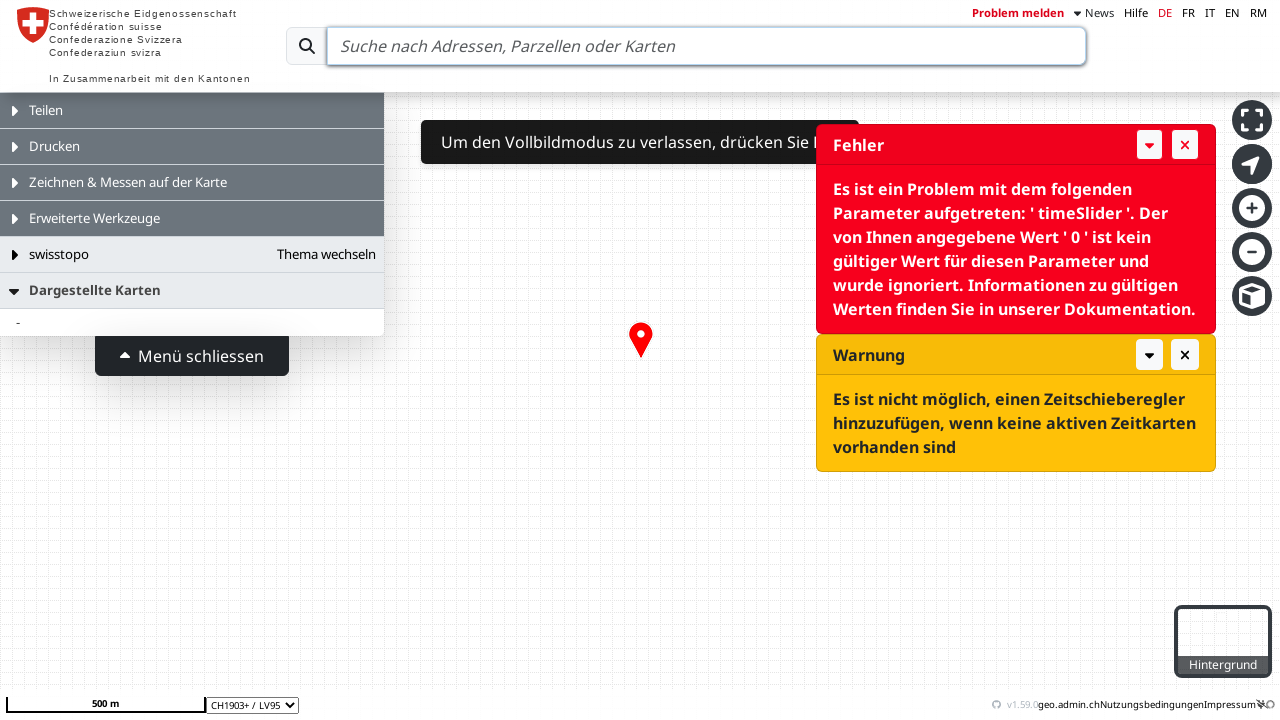

--- FILE ---
content_type: text/css
request_url: https://map.geo.admin.ch/v1.59.0/assets/utils-CUwRrAFd.css
body_size: 21141
content:
[data-v-e624b6a6]:export{headerHeight:46px;devDisclaimerHeight:24px;timeSliderBarHeight:102px;timeSliderDropdownHeight:62px;footerHeight:30px;overlayWidth:340px;drawingMobileToolbarHeight:191px}.black-backdrop[data-v-e624b6a6]{z-index:2}.black-backdrop.modal-z-index[data-v-e624b6a6]{z-index:99}[data-v-df27a032]:export{headerHeight:46px;devDisclaimerHeight:24px;timeSliderBarHeight:102px;timeSliderDropdownHeight:62px;footerHeight:30px;overlayWidth:340px;drawingMobileToolbarHeight:191px}.container[data-v-df27a032],.container-fluid[data-v-df27a032],.container-xxl[data-v-df27a032],.container-xl[data-v-df27a032],.container-lg[data-v-df27a032],.container-md[data-v-df27a032],.container-sm[data-v-df27a032]{--bs-gutter-x: 1.5rem;--bs-gutter-y: 0;width:100%;padding-right:calc(var(--bs-gutter-x) * .5);padding-left:calc(var(--bs-gutter-x) * .5);margin-right:auto;margin-left:auto}@media (min-width: 576px){.container-sm[data-v-df27a032],.container[data-v-df27a032]{max-width:540px}}@media (min-width: 768px){.container-md[data-v-df27a032],.container-sm[data-v-df27a032],.container[data-v-df27a032]{max-width:720px}}@media (min-width: 992px){.container-lg[data-v-df27a032],.container-md[data-v-df27a032],.container-sm[data-v-df27a032],.container[data-v-df27a032]{max-width:960px}}@media (min-width: 1200px){.container-xl[data-v-df27a032],.container-lg[data-v-df27a032],.container-md[data-v-df27a032],.container-sm[data-v-df27a032],.container[data-v-df27a032]{max-width:1140px}}@media (min-width: 1400px){.container-xxl[data-v-df27a032],.container-xl[data-v-df27a032],.container-lg[data-v-df27a032],.container-md[data-v-df27a032],.container-sm[data-v-df27a032],.container[data-v-df27a032]{max-width:1320px}}[data-v-df27a032]:root{--bs-breakpoint-xs: 0;--bs-breakpoint-sm: 576px;--bs-breakpoint-md: 768px;--bs-breakpoint-lg: 992px;--bs-breakpoint-xl: 1200px;--bs-breakpoint-xxl: 1400px}.row[data-v-df27a032]{--bs-gutter-x: 1.5rem;--bs-gutter-y: 0;display:flex;flex-wrap:wrap;margin-top:calc(-1 * var(--bs-gutter-y));margin-right:calc(-.5 * var(--bs-gutter-x));margin-left:calc(-.5 * var(--bs-gutter-x))}.row[data-v-df27a032]>*{box-sizing:border-box;flex-shrink:0;width:100%;max-width:100%;padding-right:calc(var(--bs-gutter-x) * .5);padding-left:calc(var(--bs-gutter-x) * .5);margin-top:var(--bs-gutter-y)}.col[data-v-df27a032]{flex:1 0 0}.row-cols-auto[data-v-df27a032]>*{flex:0 0 auto;width:auto}.row-cols-1[data-v-df27a032]>*{flex:0 0 auto;width:100%}.row-cols-2[data-v-df27a032]>*{flex:0 0 auto;width:50%}.row-cols-3[data-v-df27a032]>*{flex:0 0 auto;width:33.33333333%}.row-cols-4[data-v-df27a032]>*{flex:0 0 auto;width:25%}.row-cols-5[data-v-df27a032]>*{flex:0 0 auto;width:20%}.row-cols-6[data-v-df27a032]>*{flex:0 0 auto;width:16.66666667%}.col-auto[data-v-df27a032]{flex:0 0 auto;width:auto}.col-1[data-v-df27a032]{flex:0 0 auto;width:8.33333333%}.col-2[data-v-df27a032]{flex:0 0 auto;width:16.66666667%}.col-3[data-v-df27a032]{flex:0 0 auto;width:25%}.col-4[data-v-df27a032]{flex:0 0 auto;width:33.33333333%}.col-5[data-v-df27a032]{flex:0 0 auto;width:41.66666667%}.col-6[data-v-df27a032]{flex:0 0 auto;width:50%}.col-7[data-v-df27a032]{flex:0 0 auto;width:58.33333333%}.col-8[data-v-df27a032]{flex:0 0 auto;width:66.66666667%}.col-9[data-v-df27a032]{flex:0 0 auto;width:75%}.col-10[data-v-df27a032]{flex:0 0 auto;width:83.33333333%}.col-11[data-v-df27a032]{flex:0 0 auto;width:91.66666667%}.col-12[data-v-df27a032]{flex:0 0 auto;width:100%}.offset-1[data-v-df27a032]{margin-left:8.33333333%}.offset-2[data-v-df27a032]{margin-left:16.66666667%}.offset-3[data-v-df27a032]{margin-left:25%}.offset-4[data-v-df27a032]{margin-left:33.33333333%}.offset-5[data-v-df27a032]{margin-left:41.66666667%}.offset-6[data-v-df27a032]{margin-left:50%}.offset-7[data-v-df27a032]{margin-left:58.33333333%}.offset-8[data-v-df27a032]{margin-left:66.66666667%}.offset-9[data-v-df27a032]{margin-left:75%}.offset-10[data-v-df27a032]{margin-left:83.33333333%}.offset-11[data-v-df27a032]{margin-left:91.66666667%}.g-0[data-v-df27a032],.gx-0[data-v-df27a032]{--bs-gutter-x: 0}.g-0[data-v-df27a032],.gy-0[data-v-df27a032]{--bs-gutter-y: 0}.g-1[data-v-df27a032],.gx-1[data-v-df27a032]{--bs-gutter-x: .25rem}.g-1[data-v-df27a032],.gy-1[data-v-df27a032]{--bs-gutter-y: .25rem}.g-2[data-v-df27a032],.gx-2[data-v-df27a032]{--bs-gutter-x: .5rem}.g-2[data-v-df27a032],.gy-2[data-v-df27a032]{--bs-gutter-y: .5rem}.g-3[data-v-df27a032],.gx-3[data-v-df27a032]{--bs-gutter-x: 1rem}.g-3[data-v-df27a032],.gy-3[data-v-df27a032]{--bs-gutter-y: 1rem}.g-4[data-v-df27a032],.gx-4[data-v-df27a032]{--bs-gutter-x: 1.5rem}.g-4[data-v-df27a032],.gy-4[data-v-df27a032]{--bs-gutter-y: 1.5rem}.g-5[data-v-df27a032],.gx-5[data-v-df27a032]{--bs-gutter-x: 3rem}.g-5[data-v-df27a032],.gy-5[data-v-df27a032]{--bs-gutter-y: 3rem}@media (min-width: 576px){.col-sm[data-v-df27a032]{flex:1 0 0}.row-cols-sm-auto[data-v-df27a032]>*{flex:0 0 auto;width:auto}.row-cols-sm-1[data-v-df27a032]>*{flex:0 0 auto;width:100%}.row-cols-sm-2[data-v-df27a032]>*{flex:0 0 auto;width:50%}.row-cols-sm-3[data-v-df27a032]>*{flex:0 0 auto;width:33.33333333%}.row-cols-sm-4[data-v-df27a032]>*{flex:0 0 auto;width:25%}.row-cols-sm-5[data-v-df27a032]>*{flex:0 0 auto;width:20%}.row-cols-sm-6[data-v-df27a032]>*{flex:0 0 auto;width:16.66666667%}.col-sm-auto[data-v-df27a032]{flex:0 0 auto;width:auto}.col-sm-1[data-v-df27a032]{flex:0 0 auto;width:8.33333333%}.col-sm-2[data-v-df27a032]{flex:0 0 auto;width:16.66666667%}.col-sm-3[data-v-df27a032]{flex:0 0 auto;width:25%}.col-sm-4[data-v-df27a032]{flex:0 0 auto;width:33.33333333%}.col-sm-5[data-v-df27a032]{flex:0 0 auto;width:41.66666667%}.col-sm-6[data-v-df27a032]{flex:0 0 auto;width:50%}.col-sm-7[data-v-df27a032]{flex:0 0 auto;width:58.33333333%}.col-sm-8[data-v-df27a032]{flex:0 0 auto;width:66.66666667%}.col-sm-9[data-v-df27a032]{flex:0 0 auto;width:75%}.col-sm-10[data-v-df27a032]{flex:0 0 auto;width:83.33333333%}.col-sm-11[data-v-df27a032]{flex:0 0 auto;width:91.66666667%}.col-sm-12[data-v-df27a032]{flex:0 0 auto;width:100%}.offset-sm-0[data-v-df27a032]{margin-left:0}.offset-sm-1[data-v-df27a032]{margin-left:8.33333333%}.offset-sm-2[data-v-df27a032]{margin-left:16.66666667%}.offset-sm-3[data-v-df27a032]{margin-left:25%}.offset-sm-4[data-v-df27a032]{margin-left:33.33333333%}.offset-sm-5[data-v-df27a032]{margin-left:41.66666667%}.offset-sm-6[data-v-df27a032]{margin-left:50%}.offset-sm-7[data-v-df27a032]{margin-left:58.33333333%}.offset-sm-8[data-v-df27a032]{margin-left:66.66666667%}.offset-sm-9[data-v-df27a032]{margin-left:75%}.offset-sm-10[data-v-df27a032]{margin-left:83.33333333%}.offset-sm-11[data-v-df27a032]{margin-left:91.66666667%}.g-sm-0[data-v-df27a032],.gx-sm-0[data-v-df27a032]{--bs-gutter-x: 0}.g-sm-0[data-v-df27a032],.gy-sm-0[data-v-df27a032]{--bs-gutter-y: 0}.g-sm-1[data-v-df27a032],.gx-sm-1[data-v-df27a032]{--bs-gutter-x: .25rem}.g-sm-1[data-v-df27a032],.gy-sm-1[data-v-df27a032]{--bs-gutter-y: .25rem}.g-sm-2[data-v-df27a032],.gx-sm-2[data-v-df27a032]{--bs-gutter-x: .5rem}.g-sm-2[data-v-df27a032],.gy-sm-2[data-v-df27a032]{--bs-gutter-y: .5rem}.g-sm-3[data-v-df27a032],.gx-sm-3[data-v-df27a032]{--bs-gutter-x: 1rem}.g-sm-3[data-v-df27a032],.gy-sm-3[data-v-df27a032]{--bs-gutter-y: 1rem}.g-sm-4[data-v-df27a032],.gx-sm-4[data-v-df27a032]{--bs-gutter-x: 1.5rem}.g-sm-4[data-v-df27a032],.gy-sm-4[data-v-df27a032]{--bs-gutter-y: 1.5rem}.g-sm-5[data-v-df27a032],.gx-sm-5[data-v-df27a032]{--bs-gutter-x: 3rem}.g-sm-5[data-v-df27a032],.gy-sm-5[data-v-df27a032]{--bs-gutter-y: 3rem}}@media (min-width: 768px){.col-md[data-v-df27a032]{flex:1 0 0}.row-cols-md-auto[data-v-df27a032]>*{flex:0 0 auto;width:auto}.row-cols-md-1[data-v-df27a032]>*{flex:0 0 auto;width:100%}.row-cols-md-2[data-v-df27a032]>*{flex:0 0 auto;width:50%}.row-cols-md-3[data-v-df27a032]>*{flex:0 0 auto;width:33.33333333%}.row-cols-md-4[data-v-df27a032]>*{flex:0 0 auto;width:25%}.row-cols-md-5[data-v-df27a032]>*{flex:0 0 auto;width:20%}.row-cols-md-6[data-v-df27a032]>*{flex:0 0 auto;width:16.66666667%}.col-md-auto[data-v-df27a032]{flex:0 0 auto;width:auto}.col-md-1[data-v-df27a032]{flex:0 0 auto;width:8.33333333%}.col-md-2[data-v-df27a032]{flex:0 0 auto;width:16.66666667%}.col-md-3[data-v-df27a032]{flex:0 0 auto;width:25%}.col-md-4[data-v-df27a032]{flex:0 0 auto;width:33.33333333%}.col-md-5[data-v-df27a032]{flex:0 0 auto;width:41.66666667%}.col-md-6[data-v-df27a032]{flex:0 0 auto;width:50%}.col-md-7[data-v-df27a032]{flex:0 0 auto;width:58.33333333%}.col-md-8[data-v-df27a032]{flex:0 0 auto;width:66.66666667%}.col-md-9[data-v-df27a032]{flex:0 0 auto;width:75%}.col-md-10[data-v-df27a032]{flex:0 0 auto;width:83.33333333%}.col-md-11[data-v-df27a032]{flex:0 0 auto;width:91.66666667%}.col-md-12[data-v-df27a032]{flex:0 0 auto;width:100%}.offset-md-0[data-v-df27a032]{margin-left:0}.offset-md-1[data-v-df27a032]{margin-left:8.33333333%}.offset-md-2[data-v-df27a032]{margin-left:16.66666667%}.offset-md-3[data-v-df27a032]{margin-left:25%}.offset-md-4[data-v-df27a032]{margin-left:33.33333333%}.offset-md-5[data-v-df27a032]{margin-left:41.66666667%}.offset-md-6[data-v-df27a032]{margin-left:50%}.offset-md-7[data-v-df27a032]{margin-left:58.33333333%}.offset-md-8[data-v-df27a032]{margin-left:66.66666667%}.offset-md-9[data-v-df27a032]{margin-left:75%}.offset-md-10[data-v-df27a032]{margin-left:83.33333333%}.offset-md-11[data-v-df27a032]{margin-left:91.66666667%}.g-md-0[data-v-df27a032],.gx-md-0[data-v-df27a032]{--bs-gutter-x: 0}.g-md-0[data-v-df27a032],.gy-md-0[data-v-df27a032]{--bs-gutter-y: 0}.g-md-1[data-v-df27a032],.gx-md-1[data-v-df27a032]{--bs-gutter-x: .25rem}.g-md-1[data-v-df27a032],.gy-md-1[data-v-df27a032]{--bs-gutter-y: .25rem}.g-md-2[data-v-df27a032],.gx-md-2[data-v-df27a032]{--bs-gutter-x: .5rem}.g-md-2[data-v-df27a032],.gy-md-2[data-v-df27a032]{--bs-gutter-y: .5rem}.g-md-3[data-v-df27a032],.gx-md-3[data-v-df27a032]{--bs-gutter-x: 1rem}.g-md-3[data-v-df27a032],.gy-md-3[data-v-df27a032]{--bs-gutter-y: 1rem}.g-md-4[data-v-df27a032],.gx-md-4[data-v-df27a032]{--bs-gutter-x: 1.5rem}.g-md-4[data-v-df27a032],.gy-md-4[data-v-df27a032]{--bs-gutter-y: 1.5rem}.g-md-5[data-v-df27a032],.gx-md-5[data-v-df27a032]{--bs-gutter-x: 3rem}.g-md-5[data-v-df27a032],.gy-md-5[data-v-df27a032]{--bs-gutter-y: 3rem}}@media (min-width: 992px){.col-lg[data-v-df27a032]{flex:1 0 0}.row-cols-lg-auto[data-v-df27a032]>*{flex:0 0 auto;width:auto}.row-cols-lg-1[data-v-df27a032]>*{flex:0 0 auto;width:100%}.row-cols-lg-2[data-v-df27a032]>*{flex:0 0 auto;width:50%}.row-cols-lg-3[data-v-df27a032]>*{flex:0 0 auto;width:33.33333333%}.row-cols-lg-4[data-v-df27a032]>*{flex:0 0 auto;width:25%}.row-cols-lg-5[data-v-df27a032]>*{flex:0 0 auto;width:20%}.row-cols-lg-6[data-v-df27a032]>*{flex:0 0 auto;width:16.66666667%}.col-lg-auto[data-v-df27a032]{flex:0 0 auto;width:auto}.col-lg-1[data-v-df27a032]{flex:0 0 auto;width:8.33333333%}.col-lg-2[data-v-df27a032]{flex:0 0 auto;width:16.66666667%}.col-lg-3[data-v-df27a032]{flex:0 0 auto;width:25%}.col-lg-4[data-v-df27a032]{flex:0 0 auto;width:33.33333333%}.col-lg-5[data-v-df27a032]{flex:0 0 auto;width:41.66666667%}.col-lg-6[data-v-df27a032]{flex:0 0 auto;width:50%}.col-lg-7[data-v-df27a032]{flex:0 0 auto;width:58.33333333%}.col-lg-8[data-v-df27a032]{flex:0 0 auto;width:66.66666667%}.col-lg-9[data-v-df27a032]{flex:0 0 auto;width:75%}.col-lg-10[data-v-df27a032]{flex:0 0 auto;width:83.33333333%}.col-lg-11[data-v-df27a032]{flex:0 0 auto;width:91.66666667%}.col-lg-12[data-v-df27a032]{flex:0 0 auto;width:100%}.offset-lg-0[data-v-df27a032]{margin-left:0}.offset-lg-1[data-v-df27a032]{margin-left:8.33333333%}.offset-lg-2[data-v-df27a032]{margin-left:16.66666667%}.offset-lg-3[data-v-df27a032]{margin-left:25%}.offset-lg-4[data-v-df27a032]{margin-left:33.33333333%}.offset-lg-5[data-v-df27a032]{margin-left:41.66666667%}.offset-lg-6[data-v-df27a032]{margin-left:50%}.offset-lg-7[data-v-df27a032]{margin-left:58.33333333%}.offset-lg-8[data-v-df27a032]{margin-left:66.66666667%}.offset-lg-9[data-v-df27a032]{margin-left:75%}.offset-lg-10[data-v-df27a032]{margin-left:83.33333333%}.offset-lg-11[data-v-df27a032]{margin-left:91.66666667%}.g-lg-0[data-v-df27a032],.gx-lg-0[data-v-df27a032]{--bs-gutter-x: 0}.g-lg-0[data-v-df27a032],.gy-lg-0[data-v-df27a032]{--bs-gutter-y: 0}.g-lg-1[data-v-df27a032],.gx-lg-1[data-v-df27a032]{--bs-gutter-x: .25rem}.g-lg-1[data-v-df27a032],.gy-lg-1[data-v-df27a032]{--bs-gutter-y: .25rem}.g-lg-2[data-v-df27a032],.gx-lg-2[data-v-df27a032]{--bs-gutter-x: .5rem}.g-lg-2[data-v-df27a032],.gy-lg-2[data-v-df27a032]{--bs-gutter-y: .5rem}.g-lg-3[data-v-df27a032],.gx-lg-3[data-v-df27a032]{--bs-gutter-x: 1rem}.g-lg-3[data-v-df27a032],.gy-lg-3[data-v-df27a032]{--bs-gutter-y: 1rem}.g-lg-4[data-v-df27a032],.gx-lg-4[data-v-df27a032]{--bs-gutter-x: 1.5rem}.g-lg-4[data-v-df27a032],.gy-lg-4[data-v-df27a032]{--bs-gutter-y: 1.5rem}.g-lg-5[data-v-df27a032],.gx-lg-5[data-v-df27a032]{--bs-gutter-x: 3rem}.g-lg-5[data-v-df27a032],.gy-lg-5[data-v-df27a032]{--bs-gutter-y: 3rem}}@media (min-width: 1200px){.col-xl[data-v-df27a032]{flex:1 0 0}.row-cols-xl-auto[data-v-df27a032]>*{flex:0 0 auto;width:auto}.row-cols-xl-1[data-v-df27a032]>*{flex:0 0 auto;width:100%}.row-cols-xl-2[data-v-df27a032]>*{flex:0 0 auto;width:50%}.row-cols-xl-3[data-v-df27a032]>*{flex:0 0 auto;width:33.33333333%}.row-cols-xl-4[data-v-df27a032]>*{flex:0 0 auto;width:25%}.row-cols-xl-5[data-v-df27a032]>*{flex:0 0 auto;width:20%}.row-cols-xl-6[data-v-df27a032]>*{flex:0 0 auto;width:16.66666667%}.col-xl-auto[data-v-df27a032]{flex:0 0 auto;width:auto}.col-xl-1[data-v-df27a032]{flex:0 0 auto;width:8.33333333%}.col-xl-2[data-v-df27a032]{flex:0 0 auto;width:16.66666667%}.col-xl-3[data-v-df27a032]{flex:0 0 auto;width:25%}.col-xl-4[data-v-df27a032]{flex:0 0 auto;width:33.33333333%}.col-xl-5[data-v-df27a032]{flex:0 0 auto;width:41.66666667%}.col-xl-6[data-v-df27a032]{flex:0 0 auto;width:50%}.col-xl-7[data-v-df27a032]{flex:0 0 auto;width:58.33333333%}.col-xl-8[data-v-df27a032]{flex:0 0 auto;width:66.66666667%}.col-xl-9[data-v-df27a032]{flex:0 0 auto;width:75%}.col-xl-10[data-v-df27a032]{flex:0 0 auto;width:83.33333333%}.col-xl-11[data-v-df27a032]{flex:0 0 auto;width:91.66666667%}.col-xl-12[data-v-df27a032]{flex:0 0 auto;width:100%}.offset-xl-0[data-v-df27a032]{margin-left:0}.offset-xl-1[data-v-df27a032]{margin-left:8.33333333%}.offset-xl-2[data-v-df27a032]{margin-left:16.66666667%}.offset-xl-3[data-v-df27a032]{margin-left:25%}.offset-xl-4[data-v-df27a032]{margin-left:33.33333333%}.offset-xl-5[data-v-df27a032]{margin-left:41.66666667%}.offset-xl-6[data-v-df27a032]{margin-left:50%}.offset-xl-7[data-v-df27a032]{margin-left:58.33333333%}.offset-xl-8[data-v-df27a032]{margin-left:66.66666667%}.offset-xl-9[data-v-df27a032]{margin-left:75%}.offset-xl-10[data-v-df27a032]{margin-left:83.33333333%}.offset-xl-11[data-v-df27a032]{margin-left:91.66666667%}.g-xl-0[data-v-df27a032],.gx-xl-0[data-v-df27a032]{--bs-gutter-x: 0}.g-xl-0[data-v-df27a032],.gy-xl-0[data-v-df27a032]{--bs-gutter-y: 0}.g-xl-1[data-v-df27a032],.gx-xl-1[data-v-df27a032]{--bs-gutter-x: .25rem}.g-xl-1[data-v-df27a032],.gy-xl-1[data-v-df27a032]{--bs-gutter-y: .25rem}.g-xl-2[data-v-df27a032],.gx-xl-2[data-v-df27a032]{--bs-gutter-x: .5rem}.g-xl-2[data-v-df27a032],.gy-xl-2[data-v-df27a032]{--bs-gutter-y: .5rem}.g-xl-3[data-v-df27a032],.gx-xl-3[data-v-df27a032]{--bs-gutter-x: 1rem}.g-xl-3[data-v-df27a032],.gy-xl-3[data-v-df27a032]{--bs-gutter-y: 1rem}.g-xl-4[data-v-df27a032],.gx-xl-4[data-v-df27a032]{--bs-gutter-x: 1.5rem}.g-xl-4[data-v-df27a032],.gy-xl-4[data-v-df27a032]{--bs-gutter-y: 1.5rem}.g-xl-5[data-v-df27a032],.gx-xl-5[data-v-df27a032]{--bs-gutter-x: 3rem}.g-xl-5[data-v-df27a032],.gy-xl-5[data-v-df27a032]{--bs-gutter-y: 3rem}}@media (min-width: 1400px){.col-xxl[data-v-df27a032]{flex:1 0 0}.row-cols-xxl-auto[data-v-df27a032]>*{flex:0 0 auto;width:auto}.row-cols-xxl-1[data-v-df27a032]>*{flex:0 0 auto;width:100%}.row-cols-xxl-2[data-v-df27a032]>*{flex:0 0 auto;width:50%}.row-cols-xxl-3[data-v-df27a032]>*{flex:0 0 auto;width:33.33333333%}.row-cols-xxl-4[data-v-df27a032]>*{flex:0 0 auto;width:25%}.row-cols-xxl-5[data-v-df27a032]>*{flex:0 0 auto;width:20%}.row-cols-xxl-6[data-v-df27a032]>*{flex:0 0 auto;width:16.66666667%}.col-xxl-auto[data-v-df27a032]{flex:0 0 auto;width:auto}.col-xxl-1[data-v-df27a032]{flex:0 0 auto;width:8.33333333%}.col-xxl-2[data-v-df27a032]{flex:0 0 auto;width:16.66666667%}.col-xxl-3[data-v-df27a032]{flex:0 0 auto;width:25%}.col-xxl-4[data-v-df27a032]{flex:0 0 auto;width:33.33333333%}.col-xxl-5[data-v-df27a032]{flex:0 0 auto;width:41.66666667%}.col-xxl-6[data-v-df27a032]{flex:0 0 auto;width:50%}.col-xxl-7[data-v-df27a032]{flex:0 0 auto;width:58.33333333%}.col-xxl-8[data-v-df27a032]{flex:0 0 auto;width:66.66666667%}.col-xxl-9[data-v-df27a032]{flex:0 0 auto;width:75%}.col-xxl-10[data-v-df27a032]{flex:0 0 auto;width:83.33333333%}.col-xxl-11[data-v-df27a032]{flex:0 0 auto;width:91.66666667%}.col-xxl-12[data-v-df27a032]{flex:0 0 auto;width:100%}.offset-xxl-0[data-v-df27a032]{margin-left:0}.offset-xxl-1[data-v-df27a032]{margin-left:8.33333333%}.offset-xxl-2[data-v-df27a032]{margin-left:16.66666667%}.offset-xxl-3[data-v-df27a032]{margin-left:25%}.offset-xxl-4[data-v-df27a032]{margin-left:33.33333333%}.offset-xxl-5[data-v-df27a032]{margin-left:41.66666667%}.offset-xxl-6[data-v-df27a032]{margin-left:50%}.offset-xxl-7[data-v-df27a032]{margin-left:58.33333333%}.offset-xxl-8[data-v-df27a032]{margin-left:66.66666667%}.offset-xxl-9[data-v-df27a032]{margin-left:75%}.offset-xxl-10[data-v-df27a032]{margin-left:83.33333333%}.offset-xxl-11[data-v-df27a032]{margin-left:91.66666667%}.g-xxl-0[data-v-df27a032],.gx-xxl-0[data-v-df27a032]{--bs-gutter-x: 0}.g-xxl-0[data-v-df27a032],.gy-xxl-0[data-v-df27a032]{--bs-gutter-y: 0}.g-xxl-1[data-v-df27a032],.gx-xxl-1[data-v-df27a032]{--bs-gutter-x: .25rem}.g-xxl-1[data-v-df27a032],.gy-xxl-1[data-v-df27a032]{--bs-gutter-y: .25rem}.g-xxl-2[data-v-df27a032],.gx-xxl-2[data-v-df27a032]{--bs-gutter-x: .5rem}.g-xxl-2[data-v-df27a032],.gy-xxl-2[data-v-df27a032]{--bs-gutter-y: .5rem}.g-xxl-3[data-v-df27a032],.gx-xxl-3[data-v-df27a032]{--bs-gutter-x: 1rem}.g-xxl-3[data-v-df27a032],.gy-xxl-3[data-v-df27a032]{--bs-gutter-y: 1rem}.g-xxl-4[data-v-df27a032],.gx-xxl-4[data-v-df27a032]{--bs-gutter-x: 1.5rem}.g-xxl-4[data-v-df27a032],.gy-xxl-4[data-v-df27a032]{--bs-gutter-y: 1.5rem}.g-xxl-5[data-v-df27a032],.gx-xxl-5[data-v-df27a032]{--bs-gutter-x: 3rem}.g-xxl-5[data-v-df27a032],.gy-xxl-5[data-v-df27a032]{--bs-gutter-y: 3rem}}.d-inline[data-v-df27a032]{display:inline!important}.d-inline-block[data-v-df27a032]{display:inline-block!important}.d-block[data-v-df27a032]{display:block!important}.d-grid[data-v-df27a032]{display:grid!important}.d-inline-grid[data-v-df27a032]{display:inline-grid!important}.d-table[data-v-df27a032]{display:table!important}.d-table-row[data-v-df27a032]{display:table-row!important}.d-table-cell[data-v-df27a032]{display:table-cell!important}.d-flex[data-v-df27a032]{display:flex!important}.d-inline-flex[data-v-df27a032]{display:inline-flex!important}.d-none[data-v-df27a032]{display:none!important}.flex-fill[data-v-df27a032]{flex:1 1 auto!important}.flex-row[data-v-df27a032]{flex-direction:row!important}.flex-column[data-v-df27a032]{flex-direction:column!important}.flex-row-reverse[data-v-df27a032]{flex-direction:row-reverse!important}.flex-column-reverse[data-v-df27a032]{flex-direction:column-reverse!important}.flex-grow-0[data-v-df27a032]{flex-grow:0!important}.flex-grow-1[data-v-df27a032]{flex-grow:1!important}.flex-shrink-0[data-v-df27a032]{flex-shrink:0!important}.flex-shrink-1[data-v-df27a032]{flex-shrink:1!important}.flex-wrap[data-v-df27a032]{flex-wrap:wrap!important}.flex-nowrap[data-v-df27a032]{flex-wrap:nowrap!important}.flex-wrap-reverse[data-v-df27a032]{flex-wrap:wrap-reverse!important}.justify-content-start[data-v-df27a032]{justify-content:flex-start!important}.justify-content-end[data-v-df27a032]{justify-content:flex-end!important}.justify-content-center[data-v-df27a032]{justify-content:center!important}.justify-content-between[data-v-df27a032]{justify-content:space-between!important}.justify-content-around[data-v-df27a032]{justify-content:space-around!important}.justify-content-evenly[data-v-df27a032]{justify-content:space-evenly!important}.align-items-start[data-v-df27a032]{align-items:flex-start!important}.align-items-end[data-v-df27a032]{align-items:flex-end!important}.align-items-center[data-v-df27a032]{align-items:center!important}.align-items-baseline[data-v-df27a032]{align-items:baseline!important}.align-items-stretch[data-v-df27a032]{align-items:stretch!important}.align-content-start[data-v-df27a032]{align-content:flex-start!important}.align-content-end[data-v-df27a032]{align-content:flex-end!important}.align-content-center[data-v-df27a032]{align-content:center!important}.align-content-between[data-v-df27a032]{align-content:space-between!important}.align-content-around[data-v-df27a032]{align-content:space-around!important}.align-content-stretch[data-v-df27a032]{align-content:stretch!important}.align-self-auto[data-v-df27a032]{align-self:auto!important}.align-self-start[data-v-df27a032]{align-self:flex-start!important}.align-self-end[data-v-df27a032]{align-self:flex-end!important}.align-self-center[data-v-df27a032]{align-self:center!important}.align-self-baseline[data-v-df27a032]{align-self:baseline!important}.align-self-stretch[data-v-df27a032]{align-self:stretch!important}.order-first[data-v-df27a032]{order:-1!important}.order-0[data-v-df27a032]{order:0!important}.order-1[data-v-df27a032]{order:1!important}.order-2[data-v-df27a032]{order:2!important}.order-3[data-v-df27a032]{order:3!important}.order-4[data-v-df27a032]{order:4!important}.order-5[data-v-df27a032]{order:5!important}.order-last[data-v-df27a032]{order:6!important}.m-0[data-v-df27a032]{margin:0!important}.m-1[data-v-df27a032]{margin:.25rem!important}.m-2[data-v-df27a032]{margin:.5rem!important}.m-3[data-v-df27a032]{margin:1rem!important}.m-4[data-v-df27a032]{margin:1.5rem!important}.m-5[data-v-df27a032]{margin:3rem!important}.m-auto[data-v-df27a032]{margin:auto!important}.mx-0[data-v-df27a032]{margin-right:0!important;margin-left:0!important}.mx-1[data-v-df27a032]{margin-right:.25rem!important;margin-left:.25rem!important}.mx-2[data-v-df27a032]{margin-right:.5rem!important;margin-left:.5rem!important}.mx-3[data-v-df27a032]{margin-right:1rem!important;margin-left:1rem!important}.mx-4[data-v-df27a032]{margin-right:1.5rem!important;margin-left:1.5rem!important}.mx-5[data-v-df27a032]{margin-right:3rem!important;margin-left:3rem!important}.mx-auto[data-v-df27a032]{margin-right:auto!important;margin-left:auto!important}.my-0[data-v-df27a032]{margin-top:0!important;margin-bottom:0!important}.my-1[data-v-df27a032]{margin-top:.25rem!important;margin-bottom:.25rem!important}.my-2[data-v-df27a032]{margin-top:.5rem!important;margin-bottom:.5rem!important}.my-3[data-v-df27a032]{margin-top:1rem!important;margin-bottom:1rem!important}.my-4[data-v-df27a032]{margin-top:1.5rem!important;margin-bottom:1.5rem!important}.my-5[data-v-df27a032]{margin-top:3rem!important;margin-bottom:3rem!important}.my-auto[data-v-df27a032]{margin-top:auto!important;margin-bottom:auto!important}.mt-0[data-v-df27a032]{margin-top:0!important}.mt-1[data-v-df27a032]{margin-top:.25rem!important}.mt-2[data-v-df27a032]{margin-top:.5rem!important}.mt-3[data-v-df27a032]{margin-top:1rem!important}.mt-4[data-v-df27a032]{margin-top:1.5rem!important}.mt-5[data-v-df27a032]{margin-top:3rem!important}.mt-auto[data-v-df27a032]{margin-top:auto!important}.me-0[data-v-df27a032]{margin-right:0!important}.me-1[data-v-df27a032]{margin-right:.25rem!important}.me-2[data-v-df27a032]{margin-right:.5rem!important}.me-3[data-v-df27a032]{margin-right:1rem!important}.me-4[data-v-df27a032]{margin-right:1.5rem!important}.me-5[data-v-df27a032]{margin-right:3rem!important}.me-auto[data-v-df27a032]{margin-right:auto!important}.mb-0[data-v-df27a032]{margin-bottom:0!important}.mb-1[data-v-df27a032]{margin-bottom:.25rem!important}.mb-2[data-v-df27a032]{margin-bottom:.5rem!important}.mb-3[data-v-df27a032]{margin-bottom:1rem!important}.mb-4[data-v-df27a032]{margin-bottom:1.5rem!important}.mb-5[data-v-df27a032]{margin-bottom:3rem!important}.mb-auto[data-v-df27a032]{margin-bottom:auto!important}.ms-0[data-v-df27a032]{margin-left:0!important}.ms-1[data-v-df27a032]{margin-left:.25rem!important}.ms-2[data-v-df27a032]{margin-left:.5rem!important}.ms-3[data-v-df27a032]{margin-left:1rem!important}.ms-4[data-v-df27a032]{margin-left:1.5rem!important}.ms-5[data-v-df27a032]{margin-left:3rem!important}.ms-auto[data-v-df27a032]{margin-left:auto!important}.p-0[data-v-df27a032]{padding:0!important}.p-1[data-v-df27a032]{padding:.25rem!important}.p-2[data-v-df27a032]{padding:.5rem!important}.p-3[data-v-df27a032]{padding:1rem!important}.p-4[data-v-df27a032]{padding:1.5rem!important}.p-5[data-v-df27a032]{padding:3rem!important}.px-0[data-v-df27a032]{padding-right:0!important;padding-left:0!important}.px-1[data-v-df27a032]{padding-right:.25rem!important;padding-left:.25rem!important}.px-2[data-v-df27a032]{padding-right:.5rem!important;padding-left:.5rem!important}.px-3[data-v-df27a032]{padding-right:1rem!important;padding-left:1rem!important}.px-4[data-v-df27a032]{padding-right:1.5rem!important;padding-left:1.5rem!important}.px-5[data-v-df27a032]{padding-right:3rem!important;padding-left:3rem!important}.py-0[data-v-df27a032]{padding-top:0!important;padding-bottom:0!important}.py-1[data-v-df27a032]{padding-top:.25rem!important;padding-bottom:.25rem!important}.py-2[data-v-df27a032]{padding-top:.5rem!important;padding-bottom:.5rem!important}.py-3[data-v-df27a032]{padding-top:1rem!important;padding-bottom:1rem!important}.py-4[data-v-df27a032]{padding-top:1.5rem!important;padding-bottom:1.5rem!important}.py-5[data-v-df27a032]{padding-top:3rem!important;padding-bottom:3rem!important}.pt-0[data-v-df27a032]{padding-top:0!important}.pt-1[data-v-df27a032]{padding-top:.25rem!important}.pt-2[data-v-df27a032]{padding-top:.5rem!important}.pt-3[data-v-df27a032]{padding-top:1rem!important}.pt-4[data-v-df27a032]{padding-top:1.5rem!important}.pt-5[data-v-df27a032]{padding-top:3rem!important}.pe-0[data-v-df27a032]{padding-right:0!important}.pe-1[data-v-df27a032]{padding-right:.25rem!important}.pe-2[data-v-df27a032]{padding-right:.5rem!important}.pe-3[data-v-df27a032]{padding-right:1rem!important}.pe-4[data-v-df27a032]{padding-right:1.5rem!important}.pe-5[data-v-df27a032]{padding-right:3rem!important}.pb-0[data-v-df27a032]{padding-bottom:0!important}.pb-1[data-v-df27a032]{padding-bottom:.25rem!important}.pb-2[data-v-df27a032]{padding-bottom:.5rem!important}.pb-3[data-v-df27a032]{padding-bottom:1rem!important}.pb-4[data-v-df27a032]{padding-bottom:1.5rem!important}.pb-5[data-v-df27a032]{padding-bottom:3rem!important}.ps-0[data-v-df27a032]{padding-left:0!important}.ps-1[data-v-df27a032]{padding-left:.25rem!important}.ps-2[data-v-df27a032]{padding-left:.5rem!important}.ps-3[data-v-df27a032]{padding-left:1rem!important}.ps-4[data-v-df27a032]{padding-left:1.5rem!important}.ps-5[data-v-df27a032]{padding-left:3rem!important}@media (min-width: 576px){.d-sm-inline[data-v-df27a032]{display:inline!important}.d-sm-inline-block[data-v-df27a032]{display:inline-block!important}.d-sm-block[data-v-df27a032]{display:block!important}.d-sm-grid[data-v-df27a032]{display:grid!important}.d-sm-inline-grid[data-v-df27a032]{display:inline-grid!important}.d-sm-table[data-v-df27a032]{display:table!important}.d-sm-table-row[data-v-df27a032]{display:table-row!important}.d-sm-table-cell[data-v-df27a032]{display:table-cell!important}.d-sm-flex[data-v-df27a032]{display:flex!important}.d-sm-inline-flex[data-v-df27a032]{display:inline-flex!important}.d-sm-none[data-v-df27a032]{display:none!important}.flex-sm-fill[data-v-df27a032]{flex:1 1 auto!important}.flex-sm-row[data-v-df27a032]{flex-direction:row!important}.flex-sm-column[data-v-df27a032]{flex-direction:column!important}.flex-sm-row-reverse[data-v-df27a032]{flex-direction:row-reverse!important}.flex-sm-column-reverse[data-v-df27a032]{flex-direction:column-reverse!important}.flex-sm-grow-0[data-v-df27a032]{flex-grow:0!important}.flex-sm-grow-1[data-v-df27a032]{flex-grow:1!important}.flex-sm-shrink-0[data-v-df27a032]{flex-shrink:0!important}.flex-sm-shrink-1[data-v-df27a032]{flex-shrink:1!important}.flex-sm-wrap[data-v-df27a032]{flex-wrap:wrap!important}.flex-sm-nowrap[data-v-df27a032]{flex-wrap:nowrap!important}.flex-sm-wrap-reverse[data-v-df27a032]{flex-wrap:wrap-reverse!important}.justify-content-sm-start[data-v-df27a032]{justify-content:flex-start!important}.justify-content-sm-end[data-v-df27a032]{justify-content:flex-end!important}.justify-content-sm-center[data-v-df27a032]{justify-content:center!important}.justify-content-sm-between[data-v-df27a032]{justify-content:space-between!important}.justify-content-sm-around[data-v-df27a032]{justify-content:space-around!important}.justify-content-sm-evenly[data-v-df27a032]{justify-content:space-evenly!important}.align-items-sm-start[data-v-df27a032]{align-items:flex-start!important}.align-items-sm-end[data-v-df27a032]{align-items:flex-end!important}.align-items-sm-center[data-v-df27a032]{align-items:center!important}.align-items-sm-baseline[data-v-df27a032]{align-items:baseline!important}.align-items-sm-stretch[data-v-df27a032]{align-items:stretch!important}.align-content-sm-start[data-v-df27a032]{align-content:flex-start!important}.align-content-sm-end[data-v-df27a032]{align-content:flex-end!important}.align-content-sm-center[data-v-df27a032]{align-content:center!important}.align-content-sm-between[data-v-df27a032]{align-content:space-between!important}.align-content-sm-around[data-v-df27a032]{align-content:space-around!important}.align-content-sm-stretch[data-v-df27a032]{align-content:stretch!important}.align-self-sm-auto[data-v-df27a032]{align-self:auto!important}.align-self-sm-start[data-v-df27a032]{align-self:flex-start!important}.align-self-sm-end[data-v-df27a032]{align-self:flex-end!important}.align-self-sm-center[data-v-df27a032]{align-self:center!important}.align-self-sm-baseline[data-v-df27a032]{align-self:baseline!important}.align-self-sm-stretch[data-v-df27a032]{align-self:stretch!important}.order-sm-first[data-v-df27a032]{order:-1!important}.order-sm-0[data-v-df27a032]{order:0!important}.order-sm-1[data-v-df27a032]{order:1!important}.order-sm-2[data-v-df27a032]{order:2!important}.order-sm-3[data-v-df27a032]{order:3!important}.order-sm-4[data-v-df27a032]{order:4!important}.order-sm-5[data-v-df27a032]{order:5!important}.order-sm-last[data-v-df27a032]{order:6!important}.m-sm-0[data-v-df27a032]{margin:0!important}.m-sm-1[data-v-df27a032]{margin:.25rem!important}.m-sm-2[data-v-df27a032]{margin:.5rem!important}.m-sm-3[data-v-df27a032]{margin:1rem!important}.m-sm-4[data-v-df27a032]{margin:1.5rem!important}.m-sm-5[data-v-df27a032]{margin:3rem!important}.m-sm-auto[data-v-df27a032]{margin:auto!important}.mx-sm-0[data-v-df27a032]{margin-right:0!important;margin-left:0!important}.mx-sm-1[data-v-df27a032]{margin-right:.25rem!important;margin-left:.25rem!important}.mx-sm-2[data-v-df27a032]{margin-right:.5rem!important;margin-left:.5rem!important}.mx-sm-3[data-v-df27a032]{margin-right:1rem!important;margin-left:1rem!important}.mx-sm-4[data-v-df27a032]{margin-right:1.5rem!important;margin-left:1.5rem!important}.mx-sm-5[data-v-df27a032]{margin-right:3rem!important;margin-left:3rem!important}.mx-sm-auto[data-v-df27a032]{margin-right:auto!important;margin-left:auto!important}.my-sm-0[data-v-df27a032]{margin-top:0!important;margin-bottom:0!important}.my-sm-1[data-v-df27a032]{margin-top:.25rem!important;margin-bottom:.25rem!important}.my-sm-2[data-v-df27a032]{margin-top:.5rem!important;margin-bottom:.5rem!important}.my-sm-3[data-v-df27a032]{margin-top:1rem!important;margin-bottom:1rem!important}.my-sm-4[data-v-df27a032]{margin-top:1.5rem!important;margin-bottom:1.5rem!important}.my-sm-5[data-v-df27a032]{margin-top:3rem!important;margin-bottom:3rem!important}.my-sm-auto[data-v-df27a032]{margin-top:auto!important;margin-bottom:auto!important}.mt-sm-0[data-v-df27a032]{margin-top:0!important}.mt-sm-1[data-v-df27a032]{margin-top:.25rem!important}.mt-sm-2[data-v-df27a032]{margin-top:.5rem!important}.mt-sm-3[data-v-df27a032]{margin-top:1rem!important}.mt-sm-4[data-v-df27a032]{margin-top:1.5rem!important}.mt-sm-5[data-v-df27a032]{margin-top:3rem!important}.mt-sm-auto[data-v-df27a032]{margin-top:auto!important}.me-sm-0[data-v-df27a032]{margin-right:0!important}.me-sm-1[data-v-df27a032]{margin-right:.25rem!important}.me-sm-2[data-v-df27a032]{margin-right:.5rem!important}.me-sm-3[data-v-df27a032]{margin-right:1rem!important}.me-sm-4[data-v-df27a032]{margin-right:1.5rem!important}.me-sm-5[data-v-df27a032]{margin-right:3rem!important}.me-sm-auto[data-v-df27a032]{margin-right:auto!important}.mb-sm-0[data-v-df27a032]{margin-bottom:0!important}.mb-sm-1[data-v-df27a032]{margin-bottom:.25rem!important}.mb-sm-2[data-v-df27a032]{margin-bottom:.5rem!important}.mb-sm-3[data-v-df27a032]{margin-bottom:1rem!important}.mb-sm-4[data-v-df27a032]{margin-bottom:1.5rem!important}.mb-sm-5[data-v-df27a032]{margin-bottom:3rem!important}.mb-sm-auto[data-v-df27a032]{margin-bottom:auto!important}.ms-sm-0[data-v-df27a032]{margin-left:0!important}.ms-sm-1[data-v-df27a032]{margin-left:.25rem!important}.ms-sm-2[data-v-df27a032]{margin-left:.5rem!important}.ms-sm-3[data-v-df27a032]{margin-left:1rem!important}.ms-sm-4[data-v-df27a032]{margin-left:1.5rem!important}.ms-sm-5[data-v-df27a032]{margin-left:3rem!important}.ms-sm-auto[data-v-df27a032]{margin-left:auto!important}.p-sm-0[data-v-df27a032]{padding:0!important}.p-sm-1[data-v-df27a032]{padding:.25rem!important}.p-sm-2[data-v-df27a032]{padding:.5rem!important}.p-sm-3[data-v-df27a032]{padding:1rem!important}.p-sm-4[data-v-df27a032]{padding:1.5rem!important}.p-sm-5[data-v-df27a032]{padding:3rem!important}.px-sm-0[data-v-df27a032]{padding-right:0!important;padding-left:0!important}.px-sm-1[data-v-df27a032]{padding-right:.25rem!important;padding-left:.25rem!important}.px-sm-2[data-v-df27a032]{padding-right:.5rem!important;padding-left:.5rem!important}.px-sm-3[data-v-df27a032]{padding-right:1rem!important;padding-left:1rem!important}.px-sm-4[data-v-df27a032]{padding-right:1.5rem!important;padding-left:1.5rem!important}.px-sm-5[data-v-df27a032]{padding-right:3rem!important;padding-left:3rem!important}.py-sm-0[data-v-df27a032]{padding-top:0!important;padding-bottom:0!important}.py-sm-1[data-v-df27a032]{padding-top:.25rem!important;padding-bottom:.25rem!important}.py-sm-2[data-v-df27a032]{padding-top:.5rem!important;padding-bottom:.5rem!important}.py-sm-3[data-v-df27a032]{padding-top:1rem!important;padding-bottom:1rem!important}.py-sm-4[data-v-df27a032]{padding-top:1.5rem!important;padding-bottom:1.5rem!important}.py-sm-5[data-v-df27a032]{padding-top:3rem!important;padding-bottom:3rem!important}.pt-sm-0[data-v-df27a032]{padding-top:0!important}.pt-sm-1[data-v-df27a032]{padding-top:.25rem!important}.pt-sm-2[data-v-df27a032]{padding-top:.5rem!important}.pt-sm-3[data-v-df27a032]{padding-top:1rem!important}.pt-sm-4[data-v-df27a032]{padding-top:1.5rem!important}.pt-sm-5[data-v-df27a032]{padding-top:3rem!important}.pe-sm-0[data-v-df27a032]{padding-right:0!important}.pe-sm-1[data-v-df27a032]{padding-right:.25rem!important}.pe-sm-2[data-v-df27a032]{padding-right:.5rem!important}.pe-sm-3[data-v-df27a032]{padding-right:1rem!important}.pe-sm-4[data-v-df27a032]{padding-right:1.5rem!important}.pe-sm-5[data-v-df27a032]{padding-right:3rem!important}.pb-sm-0[data-v-df27a032]{padding-bottom:0!important}.pb-sm-1[data-v-df27a032]{padding-bottom:.25rem!important}.pb-sm-2[data-v-df27a032]{padding-bottom:.5rem!important}.pb-sm-3[data-v-df27a032]{padding-bottom:1rem!important}.pb-sm-4[data-v-df27a032]{padding-bottom:1.5rem!important}.pb-sm-5[data-v-df27a032]{padding-bottom:3rem!important}.ps-sm-0[data-v-df27a032]{padding-left:0!important}.ps-sm-1[data-v-df27a032]{padding-left:.25rem!important}.ps-sm-2[data-v-df27a032]{padding-left:.5rem!important}.ps-sm-3[data-v-df27a032]{padding-left:1rem!important}.ps-sm-4[data-v-df27a032]{padding-left:1.5rem!important}.ps-sm-5[data-v-df27a032]{padding-left:3rem!important}}@media (min-width: 768px){.d-md-inline[data-v-df27a032]{display:inline!important}.d-md-inline-block[data-v-df27a032]{display:inline-block!important}.d-md-block[data-v-df27a032]{display:block!important}.d-md-grid[data-v-df27a032]{display:grid!important}.d-md-inline-grid[data-v-df27a032]{display:inline-grid!important}.d-md-table[data-v-df27a032]{display:table!important}.d-md-table-row[data-v-df27a032]{display:table-row!important}.d-md-table-cell[data-v-df27a032]{display:table-cell!important}.d-md-flex[data-v-df27a032]{display:flex!important}.d-md-inline-flex[data-v-df27a032]{display:inline-flex!important}.d-md-none[data-v-df27a032]{display:none!important}.flex-md-fill[data-v-df27a032]{flex:1 1 auto!important}.flex-md-row[data-v-df27a032]{flex-direction:row!important}.flex-md-column[data-v-df27a032]{flex-direction:column!important}.flex-md-row-reverse[data-v-df27a032]{flex-direction:row-reverse!important}.flex-md-column-reverse[data-v-df27a032]{flex-direction:column-reverse!important}.flex-md-grow-0[data-v-df27a032]{flex-grow:0!important}.flex-md-grow-1[data-v-df27a032]{flex-grow:1!important}.flex-md-shrink-0[data-v-df27a032]{flex-shrink:0!important}.flex-md-shrink-1[data-v-df27a032]{flex-shrink:1!important}.flex-md-wrap[data-v-df27a032]{flex-wrap:wrap!important}.flex-md-nowrap[data-v-df27a032]{flex-wrap:nowrap!important}.flex-md-wrap-reverse[data-v-df27a032]{flex-wrap:wrap-reverse!important}.justify-content-md-start[data-v-df27a032]{justify-content:flex-start!important}.justify-content-md-end[data-v-df27a032]{justify-content:flex-end!important}.justify-content-md-center[data-v-df27a032]{justify-content:center!important}.justify-content-md-between[data-v-df27a032]{justify-content:space-between!important}.justify-content-md-around[data-v-df27a032]{justify-content:space-around!important}.justify-content-md-evenly[data-v-df27a032]{justify-content:space-evenly!important}.align-items-md-start[data-v-df27a032]{align-items:flex-start!important}.align-items-md-end[data-v-df27a032]{align-items:flex-end!important}.align-items-md-center[data-v-df27a032]{align-items:center!important}.align-items-md-baseline[data-v-df27a032]{align-items:baseline!important}.align-items-md-stretch[data-v-df27a032]{align-items:stretch!important}.align-content-md-start[data-v-df27a032]{align-content:flex-start!important}.align-content-md-end[data-v-df27a032]{align-content:flex-end!important}.align-content-md-center[data-v-df27a032]{align-content:center!important}.align-content-md-between[data-v-df27a032]{align-content:space-between!important}.align-content-md-around[data-v-df27a032]{align-content:space-around!important}.align-content-md-stretch[data-v-df27a032]{align-content:stretch!important}.align-self-md-auto[data-v-df27a032]{align-self:auto!important}.align-self-md-start[data-v-df27a032]{align-self:flex-start!important}.align-self-md-end[data-v-df27a032]{align-self:flex-end!important}.align-self-md-center[data-v-df27a032]{align-self:center!important}.align-self-md-baseline[data-v-df27a032]{align-self:baseline!important}.align-self-md-stretch[data-v-df27a032]{align-self:stretch!important}.order-md-first[data-v-df27a032]{order:-1!important}.order-md-0[data-v-df27a032]{order:0!important}.order-md-1[data-v-df27a032]{order:1!important}.order-md-2[data-v-df27a032]{order:2!important}.order-md-3[data-v-df27a032]{order:3!important}.order-md-4[data-v-df27a032]{order:4!important}.order-md-5[data-v-df27a032]{order:5!important}.order-md-last[data-v-df27a032]{order:6!important}.m-md-0[data-v-df27a032]{margin:0!important}.m-md-1[data-v-df27a032]{margin:.25rem!important}.m-md-2[data-v-df27a032]{margin:.5rem!important}.m-md-3[data-v-df27a032]{margin:1rem!important}.m-md-4[data-v-df27a032]{margin:1.5rem!important}.m-md-5[data-v-df27a032]{margin:3rem!important}.m-md-auto[data-v-df27a032]{margin:auto!important}.mx-md-0[data-v-df27a032]{margin-right:0!important;margin-left:0!important}.mx-md-1[data-v-df27a032]{margin-right:.25rem!important;margin-left:.25rem!important}.mx-md-2[data-v-df27a032]{margin-right:.5rem!important;margin-left:.5rem!important}.mx-md-3[data-v-df27a032]{margin-right:1rem!important;margin-left:1rem!important}.mx-md-4[data-v-df27a032]{margin-right:1.5rem!important;margin-left:1.5rem!important}.mx-md-5[data-v-df27a032]{margin-right:3rem!important;margin-left:3rem!important}.mx-md-auto[data-v-df27a032]{margin-right:auto!important;margin-left:auto!important}.my-md-0[data-v-df27a032]{margin-top:0!important;margin-bottom:0!important}.my-md-1[data-v-df27a032]{margin-top:.25rem!important;margin-bottom:.25rem!important}.my-md-2[data-v-df27a032]{margin-top:.5rem!important;margin-bottom:.5rem!important}.my-md-3[data-v-df27a032]{margin-top:1rem!important;margin-bottom:1rem!important}.my-md-4[data-v-df27a032]{margin-top:1.5rem!important;margin-bottom:1.5rem!important}.my-md-5[data-v-df27a032]{margin-top:3rem!important;margin-bottom:3rem!important}.my-md-auto[data-v-df27a032]{margin-top:auto!important;margin-bottom:auto!important}.mt-md-0[data-v-df27a032]{margin-top:0!important}.mt-md-1[data-v-df27a032]{margin-top:.25rem!important}.mt-md-2[data-v-df27a032]{margin-top:.5rem!important}.mt-md-3[data-v-df27a032]{margin-top:1rem!important}.mt-md-4[data-v-df27a032]{margin-top:1.5rem!important}.mt-md-5[data-v-df27a032]{margin-top:3rem!important}.mt-md-auto[data-v-df27a032]{margin-top:auto!important}.me-md-0[data-v-df27a032]{margin-right:0!important}.me-md-1[data-v-df27a032]{margin-right:.25rem!important}.me-md-2[data-v-df27a032]{margin-right:.5rem!important}.me-md-3[data-v-df27a032]{margin-right:1rem!important}.me-md-4[data-v-df27a032]{margin-right:1.5rem!important}.me-md-5[data-v-df27a032]{margin-right:3rem!important}.me-md-auto[data-v-df27a032]{margin-right:auto!important}.mb-md-0[data-v-df27a032]{margin-bottom:0!important}.mb-md-1[data-v-df27a032]{margin-bottom:.25rem!important}.mb-md-2[data-v-df27a032]{margin-bottom:.5rem!important}.mb-md-3[data-v-df27a032]{margin-bottom:1rem!important}.mb-md-4[data-v-df27a032]{margin-bottom:1.5rem!important}.mb-md-5[data-v-df27a032]{margin-bottom:3rem!important}.mb-md-auto[data-v-df27a032]{margin-bottom:auto!important}.ms-md-0[data-v-df27a032]{margin-left:0!important}.ms-md-1[data-v-df27a032]{margin-left:.25rem!important}.ms-md-2[data-v-df27a032]{margin-left:.5rem!important}.ms-md-3[data-v-df27a032]{margin-left:1rem!important}.ms-md-4[data-v-df27a032]{margin-left:1.5rem!important}.ms-md-5[data-v-df27a032]{margin-left:3rem!important}.ms-md-auto[data-v-df27a032]{margin-left:auto!important}.p-md-0[data-v-df27a032]{padding:0!important}.p-md-1[data-v-df27a032]{padding:.25rem!important}.p-md-2[data-v-df27a032]{padding:.5rem!important}.p-md-3[data-v-df27a032]{padding:1rem!important}.p-md-4[data-v-df27a032]{padding:1.5rem!important}.p-md-5[data-v-df27a032]{padding:3rem!important}.px-md-0[data-v-df27a032]{padding-right:0!important;padding-left:0!important}.px-md-1[data-v-df27a032]{padding-right:.25rem!important;padding-left:.25rem!important}.px-md-2[data-v-df27a032]{padding-right:.5rem!important;padding-left:.5rem!important}.px-md-3[data-v-df27a032]{padding-right:1rem!important;padding-left:1rem!important}.px-md-4[data-v-df27a032]{padding-right:1.5rem!important;padding-left:1.5rem!important}.px-md-5[data-v-df27a032]{padding-right:3rem!important;padding-left:3rem!important}.py-md-0[data-v-df27a032]{padding-top:0!important;padding-bottom:0!important}.py-md-1[data-v-df27a032]{padding-top:.25rem!important;padding-bottom:.25rem!important}.py-md-2[data-v-df27a032]{padding-top:.5rem!important;padding-bottom:.5rem!important}.py-md-3[data-v-df27a032]{padding-top:1rem!important;padding-bottom:1rem!important}.py-md-4[data-v-df27a032]{padding-top:1.5rem!important;padding-bottom:1.5rem!important}.py-md-5[data-v-df27a032]{padding-top:3rem!important;padding-bottom:3rem!important}.pt-md-0[data-v-df27a032]{padding-top:0!important}.pt-md-1[data-v-df27a032]{padding-top:.25rem!important}.pt-md-2[data-v-df27a032]{padding-top:.5rem!important}.pt-md-3[data-v-df27a032]{padding-top:1rem!important}.pt-md-4[data-v-df27a032]{padding-top:1.5rem!important}.pt-md-5[data-v-df27a032]{padding-top:3rem!important}.pe-md-0[data-v-df27a032]{padding-right:0!important}.pe-md-1[data-v-df27a032]{padding-right:.25rem!important}.pe-md-2[data-v-df27a032]{padding-right:.5rem!important}.pe-md-3[data-v-df27a032]{padding-right:1rem!important}.pe-md-4[data-v-df27a032]{padding-right:1.5rem!important}.pe-md-5[data-v-df27a032]{padding-right:3rem!important}.pb-md-0[data-v-df27a032]{padding-bottom:0!important}.pb-md-1[data-v-df27a032]{padding-bottom:.25rem!important}.pb-md-2[data-v-df27a032]{padding-bottom:.5rem!important}.pb-md-3[data-v-df27a032]{padding-bottom:1rem!important}.pb-md-4[data-v-df27a032]{padding-bottom:1.5rem!important}.pb-md-5[data-v-df27a032]{padding-bottom:3rem!important}.ps-md-0[data-v-df27a032]{padding-left:0!important}.ps-md-1[data-v-df27a032]{padding-left:.25rem!important}.ps-md-2[data-v-df27a032]{padding-left:.5rem!important}.ps-md-3[data-v-df27a032]{padding-left:1rem!important}.ps-md-4[data-v-df27a032]{padding-left:1.5rem!important}.ps-md-5[data-v-df27a032]{padding-left:3rem!important}}@media (min-width: 992px){.d-lg-inline[data-v-df27a032]{display:inline!important}.d-lg-inline-block[data-v-df27a032]{display:inline-block!important}.d-lg-block[data-v-df27a032]{display:block!important}.d-lg-grid[data-v-df27a032]{display:grid!important}.d-lg-inline-grid[data-v-df27a032]{display:inline-grid!important}.d-lg-table[data-v-df27a032]{display:table!important}.d-lg-table-row[data-v-df27a032]{display:table-row!important}.d-lg-table-cell[data-v-df27a032]{display:table-cell!important}.d-lg-flex[data-v-df27a032]{display:flex!important}.d-lg-inline-flex[data-v-df27a032]{display:inline-flex!important}.d-lg-none[data-v-df27a032]{display:none!important}.flex-lg-fill[data-v-df27a032]{flex:1 1 auto!important}.flex-lg-row[data-v-df27a032]{flex-direction:row!important}.flex-lg-column[data-v-df27a032]{flex-direction:column!important}.flex-lg-row-reverse[data-v-df27a032]{flex-direction:row-reverse!important}.flex-lg-column-reverse[data-v-df27a032]{flex-direction:column-reverse!important}.flex-lg-grow-0[data-v-df27a032]{flex-grow:0!important}.flex-lg-grow-1[data-v-df27a032]{flex-grow:1!important}.flex-lg-shrink-0[data-v-df27a032]{flex-shrink:0!important}.flex-lg-shrink-1[data-v-df27a032]{flex-shrink:1!important}.flex-lg-wrap[data-v-df27a032]{flex-wrap:wrap!important}.flex-lg-nowrap[data-v-df27a032]{flex-wrap:nowrap!important}.flex-lg-wrap-reverse[data-v-df27a032]{flex-wrap:wrap-reverse!important}.justify-content-lg-start[data-v-df27a032]{justify-content:flex-start!important}.justify-content-lg-end[data-v-df27a032]{justify-content:flex-end!important}.justify-content-lg-center[data-v-df27a032]{justify-content:center!important}.justify-content-lg-between[data-v-df27a032]{justify-content:space-between!important}.justify-content-lg-around[data-v-df27a032]{justify-content:space-around!important}.justify-content-lg-evenly[data-v-df27a032]{justify-content:space-evenly!important}.align-items-lg-start[data-v-df27a032]{align-items:flex-start!important}.align-items-lg-end[data-v-df27a032]{align-items:flex-end!important}.align-items-lg-center[data-v-df27a032]{align-items:center!important}.align-items-lg-baseline[data-v-df27a032]{align-items:baseline!important}.align-items-lg-stretch[data-v-df27a032]{align-items:stretch!important}.align-content-lg-start[data-v-df27a032]{align-content:flex-start!important}.align-content-lg-end[data-v-df27a032]{align-content:flex-end!important}.align-content-lg-center[data-v-df27a032]{align-content:center!important}.align-content-lg-between[data-v-df27a032]{align-content:space-between!important}.align-content-lg-around[data-v-df27a032]{align-content:space-around!important}.align-content-lg-stretch[data-v-df27a032]{align-content:stretch!important}.align-self-lg-auto[data-v-df27a032]{align-self:auto!important}.align-self-lg-start[data-v-df27a032]{align-self:flex-start!important}.align-self-lg-end[data-v-df27a032]{align-self:flex-end!important}.align-self-lg-center[data-v-df27a032]{align-self:center!important}.align-self-lg-baseline[data-v-df27a032]{align-self:baseline!important}.align-self-lg-stretch[data-v-df27a032]{align-self:stretch!important}.order-lg-first[data-v-df27a032]{order:-1!important}.order-lg-0[data-v-df27a032]{order:0!important}.order-lg-1[data-v-df27a032]{order:1!important}.order-lg-2[data-v-df27a032]{order:2!important}.order-lg-3[data-v-df27a032]{order:3!important}.order-lg-4[data-v-df27a032]{order:4!important}.order-lg-5[data-v-df27a032]{order:5!important}.order-lg-last[data-v-df27a032]{order:6!important}.m-lg-0[data-v-df27a032]{margin:0!important}.m-lg-1[data-v-df27a032]{margin:.25rem!important}.m-lg-2[data-v-df27a032]{margin:.5rem!important}.m-lg-3[data-v-df27a032]{margin:1rem!important}.m-lg-4[data-v-df27a032]{margin:1.5rem!important}.m-lg-5[data-v-df27a032]{margin:3rem!important}.m-lg-auto[data-v-df27a032]{margin:auto!important}.mx-lg-0[data-v-df27a032]{margin-right:0!important;margin-left:0!important}.mx-lg-1[data-v-df27a032]{margin-right:.25rem!important;margin-left:.25rem!important}.mx-lg-2[data-v-df27a032]{margin-right:.5rem!important;margin-left:.5rem!important}.mx-lg-3[data-v-df27a032]{margin-right:1rem!important;margin-left:1rem!important}.mx-lg-4[data-v-df27a032]{margin-right:1.5rem!important;margin-left:1.5rem!important}.mx-lg-5[data-v-df27a032]{margin-right:3rem!important;margin-left:3rem!important}.mx-lg-auto[data-v-df27a032]{margin-right:auto!important;margin-left:auto!important}.my-lg-0[data-v-df27a032]{margin-top:0!important;margin-bottom:0!important}.my-lg-1[data-v-df27a032]{margin-top:.25rem!important;margin-bottom:.25rem!important}.my-lg-2[data-v-df27a032]{margin-top:.5rem!important;margin-bottom:.5rem!important}.my-lg-3[data-v-df27a032]{margin-top:1rem!important;margin-bottom:1rem!important}.my-lg-4[data-v-df27a032]{margin-top:1.5rem!important;margin-bottom:1.5rem!important}.my-lg-5[data-v-df27a032]{margin-top:3rem!important;margin-bottom:3rem!important}.my-lg-auto[data-v-df27a032]{margin-top:auto!important;margin-bottom:auto!important}.mt-lg-0[data-v-df27a032]{margin-top:0!important}.mt-lg-1[data-v-df27a032]{margin-top:.25rem!important}.mt-lg-2[data-v-df27a032]{margin-top:.5rem!important}.mt-lg-3[data-v-df27a032]{margin-top:1rem!important}.mt-lg-4[data-v-df27a032]{margin-top:1.5rem!important}.mt-lg-5[data-v-df27a032]{margin-top:3rem!important}.mt-lg-auto[data-v-df27a032]{margin-top:auto!important}.me-lg-0[data-v-df27a032]{margin-right:0!important}.me-lg-1[data-v-df27a032]{margin-right:.25rem!important}.me-lg-2[data-v-df27a032]{margin-right:.5rem!important}.me-lg-3[data-v-df27a032]{margin-right:1rem!important}.me-lg-4[data-v-df27a032]{margin-right:1.5rem!important}.me-lg-5[data-v-df27a032]{margin-right:3rem!important}.me-lg-auto[data-v-df27a032]{margin-right:auto!important}.mb-lg-0[data-v-df27a032]{margin-bottom:0!important}.mb-lg-1[data-v-df27a032]{margin-bottom:.25rem!important}.mb-lg-2[data-v-df27a032]{margin-bottom:.5rem!important}.mb-lg-3[data-v-df27a032]{margin-bottom:1rem!important}.mb-lg-4[data-v-df27a032]{margin-bottom:1.5rem!important}.mb-lg-5[data-v-df27a032]{margin-bottom:3rem!important}.mb-lg-auto[data-v-df27a032]{margin-bottom:auto!important}.ms-lg-0[data-v-df27a032]{margin-left:0!important}.ms-lg-1[data-v-df27a032]{margin-left:.25rem!important}.ms-lg-2[data-v-df27a032]{margin-left:.5rem!important}.ms-lg-3[data-v-df27a032]{margin-left:1rem!important}.ms-lg-4[data-v-df27a032]{margin-left:1.5rem!important}.ms-lg-5[data-v-df27a032]{margin-left:3rem!important}.ms-lg-auto[data-v-df27a032]{margin-left:auto!important}.p-lg-0[data-v-df27a032]{padding:0!important}.p-lg-1[data-v-df27a032]{padding:.25rem!important}.p-lg-2[data-v-df27a032]{padding:.5rem!important}.p-lg-3[data-v-df27a032]{padding:1rem!important}.p-lg-4[data-v-df27a032]{padding:1.5rem!important}.p-lg-5[data-v-df27a032]{padding:3rem!important}.px-lg-0[data-v-df27a032]{padding-right:0!important;padding-left:0!important}.px-lg-1[data-v-df27a032]{padding-right:.25rem!important;padding-left:.25rem!important}.px-lg-2[data-v-df27a032]{padding-right:.5rem!important;padding-left:.5rem!important}.px-lg-3[data-v-df27a032]{padding-right:1rem!important;padding-left:1rem!important}.px-lg-4[data-v-df27a032]{padding-right:1.5rem!important;padding-left:1.5rem!important}.px-lg-5[data-v-df27a032]{padding-right:3rem!important;padding-left:3rem!important}.py-lg-0[data-v-df27a032]{padding-top:0!important;padding-bottom:0!important}.py-lg-1[data-v-df27a032]{padding-top:.25rem!important;padding-bottom:.25rem!important}.py-lg-2[data-v-df27a032]{padding-top:.5rem!important;padding-bottom:.5rem!important}.py-lg-3[data-v-df27a032]{padding-top:1rem!important;padding-bottom:1rem!important}.py-lg-4[data-v-df27a032]{padding-top:1.5rem!important;padding-bottom:1.5rem!important}.py-lg-5[data-v-df27a032]{padding-top:3rem!important;padding-bottom:3rem!important}.pt-lg-0[data-v-df27a032]{padding-top:0!important}.pt-lg-1[data-v-df27a032]{padding-top:.25rem!important}.pt-lg-2[data-v-df27a032]{padding-top:.5rem!important}.pt-lg-3[data-v-df27a032]{padding-top:1rem!important}.pt-lg-4[data-v-df27a032]{padding-top:1.5rem!important}.pt-lg-5[data-v-df27a032]{padding-top:3rem!important}.pe-lg-0[data-v-df27a032]{padding-right:0!important}.pe-lg-1[data-v-df27a032]{padding-right:.25rem!important}.pe-lg-2[data-v-df27a032]{padding-right:.5rem!important}.pe-lg-3[data-v-df27a032]{padding-right:1rem!important}.pe-lg-4[data-v-df27a032]{padding-right:1.5rem!important}.pe-lg-5[data-v-df27a032]{padding-right:3rem!important}.pb-lg-0[data-v-df27a032]{padding-bottom:0!important}.pb-lg-1[data-v-df27a032]{padding-bottom:.25rem!important}.pb-lg-2[data-v-df27a032]{padding-bottom:.5rem!important}.pb-lg-3[data-v-df27a032]{padding-bottom:1rem!important}.pb-lg-4[data-v-df27a032]{padding-bottom:1.5rem!important}.pb-lg-5[data-v-df27a032]{padding-bottom:3rem!important}.ps-lg-0[data-v-df27a032]{padding-left:0!important}.ps-lg-1[data-v-df27a032]{padding-left:.25rem!important}.ps-lg-2[data-v-df27a032]{padding-left:.5rem!important}.ps-lg-3[data-v-df27a032]{padding-left:1rem!important}.ps-lg-4[data-v-df27a032]{padding-left:1.5rem!important}.ps-lg-5[data-v-df27a032]{padding-left:3rem!important}}@media (min-width: 1200px){.d-xl-inline[data-v-df27a032]{display:inline!important}.d-xl-inline-block[data-v-df27a032]{display:inline-block!important}.d-xl-block[data-v-df27a032]{display:block!important}.d-xl-grid[data-v-df27a032]{display:grid!important}.d-xl-inline-grid[data-v-df27a032]{display:inline-grid!important}.d-xl-table[data-v-df27a032]{display:table!important}.d-xl-table-row[data-v-df27a032]{display:table-row!important}.d-xl-table-cell[data-v-df27a032]{display:table-cell!important}.d-xl-flex[data-v-df27a032]{display:flex!important}.d-xl-inline-flex[data-v-df27a032]{display:inline-flex!important}.d-xl-none[data-v-df27a032]{display:none!important}.flex-xl-fill[data-v-df27a032]{flex:1 1 auto!important}.flex-xl-row[data-v-df27a032]{flex-direction:row!important}.flex-xl-column[data-v-df27a032]{flex-direction:column!important}.flex-xl-row-reverse[data-v-df27a032]{flex-direction:row-reverse!important}.flex-xl-column-reverse[data-v-df27a032]{flex-direction:column-reverse!important}.flex-xl-grow-0[data-v-df27a032]{flex-grow:0!important}.flex-xl-grow-1[data-v-df27a032]{flex-grow:1!important}.flex-xl-shrink-0[data-v-df27a032]{flex-shrink:0!important}.flex-xl-shrink-1[data-v-df27a032]{flex-shrink:1!important}.flex-xl-wrap[data-v-df27a032]{flex-wrap:wrap!important}.flex-xl-nowrap[data-v-df27a032]{flex-wrap:nowrap!important}.flex-xl-wrap-reverse[data-v-df27a032]{flex-wrap:wrap-reverse!important}.justify-content-xl-start[data-v-df27a032]{justify-content:flex-start!important}.justify-content-xl-end[data-v-df27a032]{justify-content:flex-end!important}.justify-content-xl-center[data-v-df27a032]{justify-content:center!important}.justify-content-xl-between[data-v-df27a032]{justify-content:space-between!important}.justify-content-xl-around[data-v-df27a032]{justify-content:space-around!important}.justify-content-xl-evenly[data-v-df27a032]{justify-content:space-evenly!important}.align-items-xl-start[data-v-df27a032]{align-items:flex-start!important}.align-items-xl-end[data-v-df27a032]{align-items:flex-end!important}.align-items-xl-center[data-v-df27a032]{align-items:center!important}.align-items-xl-baseline[data-v-df27a032]{align-items:baseline!important}.align-items-xl-stretch[data-v-df27a032]{align-items:stretch!important}.align-content-xl-start[data-v-df27a032]{align-content:flex-start!important}.align-content-xl-end[data-v-df27a032]{align-content:flex-end!important}.align-content-xl-center[data-v-df27a032]{align-content:center!important}.align-content-xl-between[data-v-df27a032]{align-content:space-between!important}.align-content-xl-around[data-v-df27a032]{align-content:space-around!important}.align-content-xl-stretch[data-v-df27a032]{align-content:stretch!important}.align-self-xl-auto[data-v-df27a032]{align-self:auto!important}.align-self-xl-start[data-v-df27a032]{align-self:flex-start!important}.align-self-xl-end[data-v-df27a032]{align-self:flex-end!important}.align-self-xl-center[data-v-df27a032]{align-self:center!important}.align-self-xl-baseline[data-v-df27a032]{align-self:baseline!important}.align-self-xl-stretch[data-v-df27a032]{align-self:stretch!important}.order-xl-first[data-v-df27a032]{order:-1!important}.order-xl-0[data-v-df27a032]{order:0!important}.order-xl-1[data-v-df27a032]{order:1!important}.order-xl-2[data-v-df27a032]{order:2!important}.order-xl-3[data-v-df27a032]{order:3!important}.order-xl-4[data-v-df27a032]{order:4!important}.order-xl-5[data-v-df27a032]{order:5!important}.order-xl-last[data-v-df27a032]{order:6!important}.m-xl-0[data-v-df27a032]{margin:0!important}.m-xl-1[data-v-df27a032]{margin:.25rem!important}.m-xl-2[data-v-df27a032]{margin:.5rem!important}.m-xl-3[data-v-df27a032]{margin:1rem!important}.m-xl-4[data-v-df27a032]{margin:1.5rem!important}.m-xl-5[data-v-df27a032]{margin:3rem!important}.m-xl-auto[data-v-df27a032]{margin:auto!important}.mx-xl-0[data-v-df27a032]{margin-right:0!important;margin-left:0!important}.mx-xl-1[data-v-df27a032]{margin-right:.25rem!important;margin-left:.25rem!important}.mx-xl-2[data-v-df27a032]{margin-right:.5rem!important;margin-left:.5rem!important}.mx-xl-3[data-v-df27a032]{margin-right:1rem!important;margin-left:1rem!important}.mx-xl-4[data-v-df27a032]{margin-right:1.5rem!important;margin-left:1.5rem!important}.mx-xl-5[data-v-df27a032]{margin-right:3rem!important;margin-left:3rem!important}.mx-xl-auto[data-v-df27a032]{margin-right:auto!important;margin-left:auto!important}.my-xl-0[data-v-df27a032]{margin-top:0!important;margin-bottom:0!important}.my-xl-1[data-v-df27a032]{margin-top:.25rem!important;margin-bottom:.25rem!important}.my-xl-2[data-v-df27a032]{margin-top:.5rem!important;margin-bottom:.5rem!important}.my-xl-3[data-v-df27a032]{margin-top:1rem!important;margin-bottom:1rem!important}.my-xl-4[data-v-df27a032]{margin-top:1.5rem!important;margin-bottom:1.5rem!important}.my-xl-5[data-v-df27a032]{margin-top:3rem!important;margin-bottom:3rem!important}.my-xl-auto[data-v-df27a032]{margin-top:auto!important;margin-bottom:auto!important}.mt-xl-0[data-v-df27a032]{margin-top:0!important}.mt-xl-1[data-v-df27a032]{margin-top:.25rem!important}.mt-xl-2[data-v-df27a032]{margin-top:.5rem!important}.mt-xl-3[data-v-df27a032]{margin-top:1rem!important}.mt-xl-4[data-v-df27a032]{margin-top:1.5rem!important}.mt-xl-5[data-v-df27a032]{margin-top:3rem!important}.mt-xl-auto[data-v-df27a032]{margin-top:auto!important}.me-xl-0[data-v-df27a032]{margin-right:0!important}.me-xl-1[data-v-df27a032]{margin-right:.25rem!important}.me-xl-2[data-v-df27a032]{margin-right:.5rem!important}.me-xl-3[data-v-df27a032]{margin-right:1rem!important}.me-xl-4[data-v-df27a032]{margin-right:1.5rem!important}.me-xl-5[data-v-df27a032]{margin-right:3rem!important}.me-xl-auto[data-v-df27a032]{margin-right:auto!important}.mb-xl-0[data-v-df27a032]{margin-bottom:0!important}.mb-xl-1[data-v-df27a032]{margin-bottom:.25rem!important}.mb-xl-2[data-v-df27a032]{margin-bottom:.5rem!important}.mb-xl-3[data-v-df27a032]{margin-bottom:1rem!important}.mb-xl-4[data-v-df27a032]{margin-bottom:1.5rem!important}.mb-xl-5[data-v-df27a032]{margin-bottom:3rem!important}.mb-xl-auto[data-v-df27a032]{margin-bottom:auto!important}.ms-xl-0[data-v-df27a032]{margin-left:0!important}.ms-xl-1[data-v-df27a032]{margin-left:.25rem!important}.ms-xl-2[data-v-df27a032]{margin-left:.5rem!important}.ms-xl-3[data-v-df27a032]{margin-left:1rem!important}.ms-xl-4[data-v-df27a032]{margin-left:1.5rem!important}.ms-xl-5[data-v-df27a032]{margin-left:3rem!important}.ms-xl-auto[data-v-df27a032]{margin-left:auto!important}.p-xl-0[data-v-df27a032]{padding:0!important}.p-xl-1[data-v-df27a032]{padding:.25rem!important}.p-xl-2[data-v-df27a032]{padding:.5rem!important}.p-xl-3[data-v-df27a032]{padding:1rem!important}.p-xl-4[data-v-df27a032]{padding:1.5rem!important}.p-xl-5[data-v-df27a032]{padding:3rem!important}.px-xl-0[data-v-df27a032]{padding-right:0!important;padding-left:0!important}.px-xl-1[data-v-df27a032]{padding-right:.25rem!important;padding-left:.25rem!important}.px-xl-2[data-v-df27a032]{padding-right:.5rem!important;padding-left:.5rem!important}.px-xl-3[data-v-df27a032]{padding-right:1rem!important;padding-left:1rem!important}.px-xl-4[data-v-df27a032]{padding-right:1.5rem!important;padding-left:1.5rem!important}.px-xl-5[data-v-df27a032]{padding-right:3rem!important;padding-left:3rem!important}.py-xl-0[data-v-df27a032]{padding-top:0!important;padding-bottom:0!important}.py-xl-1[data-v-df27a032]{padding-top:.25rem!important;padding-bottom:.25rem!important}.py-xl-2[data-v-df27a032]{padding-top:.5rem!important;padding-bottom:.5rem!important}.py-xl-3[data-v-df27a032]{padding-top:1rem!important;padding-bottom:1rem!important}.py-xl-4[data-v-df27a032]{padding-top:1.5rem!important;padding-bottom:1.5rem!important}.py-xl-5[data-v-df27a032]{padding-top:3rem!important;padding-bottom:3rem!important}.pt-xl-0[data-v-df27a032]{padding-top:0!important}.pt-xl-1[data-v-df27a032]{padding-top:.25rem!important}.pt-xl-2[data-v-df27a032]{padding-top:.5rem!important}.pt-xl-3[data-v-df27a032]{padding-top:1rem!important}.pt-xl-4[data-v-df27a032]{padding-top:1.5rem!important}.pt-xl-5[data-v-df27a032]{padding-top:3rem!important}.pe-xl-0[data-v-df27a032]{padding-right:0!important}.pe-xl-1[data-v-df27a032]{padding-right:.25rem!important}.pe-xl-2[data-v-df27a032]{padding-right:.5rem!important}.pe-xl-3[data-v-df27a032]{padding-right:1rem!important}.pe-xl-4[data-v-df27a032]{padding-right:1.5rem!important}.pe-xl-5[data-v-df27a032]{padding-right:3rem!important}.pb-xl-0[data-v-df27a032]{padding-bottom:0!important}.pb-xl-1[data-v-df27a032]{padding-bottom:.25rem!important}.pb-xl-2[data-v-df27a032]{padding-bottom:.5rem!important}.pb-xl-3[data-v-df27a032]{padding-bottom:1rem!important}.pb-xl-4[data-v-df27a032]{padding-bottom:1.5rem!important}.pb-xl-5[data-v-df27a032]{padding-bottom:3rem!important}.ps-xl-0[data-v-df27a032]{padding-left:0!important}.ps-xl-1[data-v-df27a032]{padding-left:.25rem!important}.ps-xl-2[data-v-df27a032]{padding-left:.5rem!important}.ps-xl-3[data-v-df27a032]{padding-left:1rem!important}.ps-xl-4[data-v-df27a032]{padding-left:1.5rem!important}.ps-xl-5[data-v-df27a032]{padding-left:3rem!important}}@media (min-width: 1400px){.d-xxl-inline[data-v-df27a032]{display:inline!important}.d-xxl-inline-block[data-v-df27a032]{display:inline-block!important}.d-xxl-block[data-v-df27a032]{display:block!important}.d-xxl-grid[data-v-df27a032]{display:grid!important}.d-xxl-inline-grid[data-v-df27a032]{display:inline-grid!important}.d-xxl-table[data-v-df27a032]{display:table!important}.d-xxl-table-row[data-v-df27a032]{display:table-row!important}.d-xxl-table-cell[data-v-df27a032]{display:table-cell!important}.d-xxl-flex[data-v-df27a032]{display:flex!important}.d-xxl-inline-flex[data-v-df27a032]{display:inline-flex!important}.d-xxl-none[data-v-df27a032]{display:none!important}.flex-xxl-fill[data-v-df27a032]{flex:1 1 auto!important}.flex-xxl-row[data-v-df27a032]{flex-direction:row!important}.flex-xxl-column[data-v-df27a032]{flex-direction:column!important}.flex-xxl-row-reverse[data-v-df27a032]{flex-direction:row-reverse!important}.flex-xxl-column-reverse[data-v-df27a032]{flex-direction:column-reverse!important}.flex-xxl-grow-0[data-v-df27a032]{flex-grow:0!important}.flex-xxl-grow-1[data-v-df27a032]{flex-grow:1!important}.flex-xxl-shrink-0[data-v-df27a032]{flex-shrink:0!important}.flex-xxl-shrink-1[data-v-df27a032]{flex-shrink:1!important}.flex-xxl-wrap[data-v-df27a032]{flex-wrap:wrap!important}.flex-xxl-nowrap[data-v-df27a032]{flex-wrap:nowrap!important}.flex-xxl-wrap-reverse[data-v-df27a032]{flex-wrap:wrap-reverse!important}.justify-content-xxl-start[data-v-df27a032]{justify-content:flex-start!important}.justify-content-xxl-end[data-v-df27a032]{justify-content:flex-end!important}.justify-content-xxl-center[data-v-df27a032]{justify-content:center!important}.justify-content-xxl-between[data-v-df27a032]{justify-content:space-between!important}.justify-content-xxl-around[data-v-df27a032]{justify-content:space-around!important}.justify-content-xxl-evenly[data-v-df27a032]{justify-content:space-evenly!important}.align-items-xxl-start[data-v-df27a032]{align-items:flex-start!important}.align-items-xxl-end[data-v-df27a032]{align-items:flex-end!important}.align-items-xxl-center[data-v-df27a032]{align-items:center!important}.align-items-xxl-baseline[data-v-df27a032]{align-items:baseline!important}.align-items-xxl-stretch[data-v-df27a032]{align-items:stretch!important}.align-content-xxl-start[data-v-df27a032]{align-content:flex-start!important}.align-content-xxl-end[data-v-df27a032]{align-content:flex-end!important}.align-content-xxl-center[data-v-df27a032]{align-content:center!important}.align-content-xxl-between[data-v-df27a032]{align-content:space-between!important}.align-content-xxl-around[data-v-df27a032]{align-content:space-around!important}.align-content-xxl-stretch[data-v-df27a032]{align-content:stretch!important}.align-self-xxl-auto[data-v-df27a032]{align-self:auto!important}.align-self-xxl-start[data-v-df27a032]{align-self:flex-start!important}.align-self-xxl-end[data-v-df27a032]{align-self:flex-end!important}.align-self-xxl-center[data-v-df27a032]{align-self:center!important}.align-self-xxl-baseline[data-v-df27a032]{align-self:baseline!important}.align-self-xxl-stretch[data-v-df27a032]{align-self:stretch!important}.order-xxl-first[data-v-df27a032]{order:-1!important}.order-xxl-0[data-v-df27a032]{order:0!important}.order-xxl-1[data-v-df27a032]{order:1!important}.order-xxl-2[data-v-df27a032]{order:2!important}.order-xxl-3[data-v-df27a032]{order:3!important}.order-xxl-4[data-v-df27a032]{order:4!important}.order-xxl-5[data-v-df27a032]{order:5!important}.order-xxl-last[data-v-df27a032]{order:6!important}.m-xxl-0[data-v-df27a032]{margin:0!important}.m-xxl-1[data-v-df27a032]{margin:.25rem!important}.m-xxl-2[data-v-df27a032]{margin:.5rem!important}.m-xxl-3[data-v-df27a032]{margin:1rem!important}.m-xxl-4[data-v-df27a032]{margin:1.5rem!important}.m-xxl-5[data-v-df27a032]{margin:3rem!important}.m-xxl-auto[data-v-df27a032]{margin:auto!important}.mx-xxl-0[data-v-df27a032]{margin-right:0!important;margin-left:0!important}.mx-xxl-1[data-v-df27a032]{margin-right:.25rem!important;margin-left:.25rem!important}.mx-xxl-2[data-v-df27a032]{margin-right:.5rem!important;margin-left:.5rem!important}.mx-xxl-3[data-v-df27a032]{margin-right:1rem!important;margin-left:1rem!important}.mx-xxl-4[data-v-df27a032]{margin-right:1.5rem!important;margin-left:1.5rem!important}.mx-xxl-5[data-v-df27a032]{margin-right:3rem!important;margin-left:3rem!important}.mx-xxl-auto[data-v-df27a032]{margin-right:auto!important;margin-left:auto!important}.my-xxl-0[data-v-df27a032]{margin-top:0!important;margin-bottom:0!important}.my-xxl-1[data-v-df27a032]{margin-top:.25rem!important;margin-bottom:.25rem!important}.my-xxl-2[data-v-df27a032]{margin-top:.5rem!important;margin-bottom:.5rem!important}.my-xxl-3[data-v-df27a032]{margin-top:1rem!important;margin-bottom:1rem!important}.my-xxl-4[data-v-df27a032]{margin-top:1.5rem!important;margin-bottom:1.5rem!important}.my-xxl-5[data-v-df27a032]{margin-top:3rem!important;margin-bottom:3rem!important}.my-xxl-auto[data-v-df27a032]{margin-top:auto!important;margin-bottom:auto!important}.mt-xxl-0[data-v-df27a032]{margin-top:0!important}.mt-xxl-1[data-v-df27a032]{margin-top:.25rem!important}.mt-xxl-2[data-v-df27a032]{margin-top:.5rem!important}.mt-xxl-3[data-v-df27a032]{margin-top:1rem!important}.mt-xxl-4[data-v-df27a032]{margin-top:1.5rem!important}.mt-xxl-5[data-v-df27a032]{margin-top:3rem!important}.mt-xxl-auto[data-v-df27a032]{margin-top:auto!important}.me-xxl-0[data-v-df27a032]{margin-right:0!important}.me-xxl-1[data-v-df27a032]{margin-right:.25rem!important}.me-xxl-2[data-v-df27a032]{margin-right:.5rem!important}.me-xxl-3[data-v-df27a032]{margin-right:1rem!important}.me-xxl-4[data-v-df27a032]{margin-right:1.5rem!important}.me-xxl-5[data-v-df27a032]{margin-right:3rem!important}.me-xxl-auto[data-v-df27a032]{margin-right:auto!important}.mb-xxl-0[data-v-df27a032]{margin-bottom:0!important}.mb-xxl-1[data-v-df27a032]{margin-bottom:.25rem!important}.mb-xxl-2[data-v-df27a032]{margin-bottom:.5rem!important}.mb-xxl-3[data-v-df27a032]{margin-bottom:1rem!important}.mb-xxl-4[data-v-df27a032]{margin-bottom:1.5rem!important}.mb-xxl-5[data-v-df27a032]{margin-bottom:3rem!important}.mb-xxl-auto[data-v-df27a032]{margin-bottom:auto!important}.ms-xxl-0[data-v-df27a032]{margin-left:0!important}.ms-xxl-1[data-v-df27a032]{margin-left:.25rem!important}.ms-xxl-2[data-v-df27a032]{margin-left:.5rem!important}.ms-xxl-3[data-v-df27a032]{margin-left:1rem!important}.ms-xxl-4[data-v-df27a032]{margin-left:1.5rem!important}.ms-xxl-5[data-v-df27a032]{margin-left:3rem!important}.ms-xxl-auto[data-v-df27a032]{margin-left:auto!important}.p-xxl-0[data-v-df27a032]{padding:0!important}.p-xxl-1[data-v-df27a032]{padding:.25rem!important}.p-xxl-2[data-v-df27a032]{padding:.5rem!important}.p-xxl-3[data-v-df27a032]{padding:1rem!important}.p-xxl-4[data-v-df27a032]{padding:1.5rem!important}.p-xxl-5[data-v-df27a032]{padding:3rem!important}.px-xxl-0[data-v-df27a032]{padding-right:0!important;padding-left:0!important}.px-xxl-1[data-v-df27a032]{padding-right:.25rem!important;padding-left:.25rem!important}.px-xxl-2[data-v-df27a032]{padding-right:.5rem!important;padding-left:.5rem!important}.px-xxl-3[data-v-df27a032]{padding-right:1rem!important;padding-left:1rem!important}.px-xxl-4[data-v-df27a032]{padding-right:1.5rem!important;padding-left:1.5rem!important}.px-xxl-5[data-v-df27a032]{padding-right:3rem!important;padding-left:3rem!important}.py-xxl-0[data-v-df27a032]{padding-top:0!important;padding-bottom:0!important}.py-xxl-1[data-v-df27a032]{padding-top:.25rem!important;padding-bottom:.25rem!important}.py-xxl-2[data-v-df27a032]{padding-top:.5rem!important;padding-bottom:.5rem!important}.py-xxl-3[data-v-df27a032]{padding-top:1rem!important;padding-bottom:1rem!important}.py-xxl-4[data-v-df27a032]{padding-top:1.5rem!important;padding-bottom:1.5rem!important}.py-xxl-5[data-v-df27a032]{padding-top:3rem!important;padding-bottom:3rem!important}.pt-xxl-0[data-v-df27a032]{padding-top:0!important}.pt-xxl-1[data-v-df27a032]{padding-top:.25rem!important}.pt-xxl-2[data-v-df27a032]{padding-top:.5rem!important}.pt-xxl-3[data-v-df27a032]{padding-top:1rem!important}.pt-xxl-4[data-v-df27a032]{padding-top:1.5rem!important}.pt-xxl-5[data-v-df27a032]{padding-top:3rem!important}.pe-xxl-0[data-v-df27a032]{padding-right:0!important}.pe-xxl-1[data-v-df27a032]{padding-right:.25rem!important}.pe-xxl-2[data-v-df27a032]{padding-right:.5rem!important}.pe-xxl-3[data-v-df27a032]{padding-right:1rem!important}.pe-xxl-4[data-v-df27a032]{padding-right:1.5rem!important}.pe-xxl-5[data-v-df27a032]{padding-right:3rem!important}.pb-xxl-0[data-v-df27a032]{padding-bottom:0!important}.pb-xxl-1[data-v-df27a032]{padding-bottom:.25rem!important}.pb-xxl-2[data-v-df27a032]{padding-bottom:.5rem!important}.pb-xxl-3[data-v-df27a032]{padding-bottom:1rem!important}.pb-xxl-4[data-v-df27a032]{padding-bottom:1.5rem!important}.pb-xxl-5[data-v-df27a032]{padding-bottom:3rem!important}.ps-xxl-0[data-v-df27a032]{padding-left:0!important}.ps-xxl-1[data-v-df27a032]{padding-left:.25rem!important}.ps-xxl-2[data-v-df27a032]{padding-left:.5rem!important}.ps-xxl-3[data-v-df27a032]{padding-left:1rem!important}.ps-xxl-4[data-v-df27a032]{padding-left:1.5rem!important}.ps-xxl-5[data-v-df27a032]{padding-left:3rem!important}}@media print{.d-print-inline[data-v-df27a032]{display:inline!important}.d-print-inline-block[data-v-df27a032]{display:inline-block!important}.d-print-block[data-v-df27a032]{display:block!important}.d-print-grid[data-v-df27a032]{display:grid!important}.d-print-inline-grid[data-v-df27a032]{display:inline-grid!important}.d-print-table[data-v-df27a032]{display:table!important}.d-print-table-row[data-v-df27a032]{display:table-row!important}.d-print-table-cell[data-v-df27a032]{display:table-cell!important}.d-print-flex[data-v-df27a032]{display:flex!important}.d-print-inline-flex[data-v-df27a032]{display:inline-flex!important}.d-print-none[data-v-df27a032]{display:none!important}}.modal-popup[data-v-df27a032]{z-index:100}.modal-popup .card[data-v-df27a032]{width:100%;display:flex;justify-content:stretch}.modal-popup .card .card-body[data-v-df27a032]{overflow-y:auto}[data-v-a44285db]:export{headerHeight:46px;devDisclaimerHeight:24px;timeSliderBarHeight:102px;timeSliderDropdownHeight:62px;footerHeight:30px;overlayWidth:340px;drawingMobileToolbarHeight:191px}.container[data-v-a44285db],.container-fluid[data-v-a44285db],.container-xxl[data-v-a44285db],.container-xl[data-v-a44285db],.container-lg[data-v-a44285db],.container-md[data-v-a44285db],.container-sm[data-v-a44285db]{--bs-gutter-x: 1.5rem;--bs-gutter-y: 0;width:100%;padding-right:calc(var(--bs-gutter-x) * .5);padding-left:calc(var(--bs-gutter-x) * .5);margin-right:auto;margin-left:auto}@media (min-width: 576px){.container-sm[data-v-a44285db],.container[data-v-a44285db]{max-width:540px}}@media (min-width: 768px){.container-md[data-v-a44285db],.container-sm[data-v-a44285db],.container[data-v-a44285db]{max-width:720px}}@media (min-width: 992px){.container-lg[data-v-a44285db],.container-md[data-v-a44285db],.container-sm[data-v-a44285db],.container[data-v-a44285db]{max-width:960px}}@media (min-width: 1200px){.container-xl[data-v-a44285db],.container-lg[data-v-a44285db],.container-md[data-v-a44285db],.container-sm[data-v-a44285db],.container[data-v-a44285db]{max-width:1140px}}@media (min-width: 1400px){.container-xxl[data-v-a44285db],.container-xl[data-v-a44285db],.container-lg[data-v-a44285db],.container-md[data-v-a44285db],.container-sm[data-v-a44285db],.container[data-v-a44285db]{max-width:1320px}}[data-v-a44285db]:root{--bs-breakpoint-xs: 0;--bs-breakpoint-sm: 576px;--bs-breakpoint-md: 768px;--bs-breakpoint-lg: 992px;--bs-breakpoint-xl: 1200px;--bs-breakpoint-xxl: 1400px}.row[data-v-a44285db]{--bs-gutter-x: 1.5rem;--bs-gutter-y: 0;display:flex;flex-wrap:wrap;margin-top:calc(-1 * var(--bs-gutter-y));margin-right:calc(-.5 * var(--bs-gutter-x));margin-left:calc(-.5 * var(--bs-gutter-x))}.row[data-v-a44285db]>*{box-sizing:border-box;flex-shrink:0;width:100%;max-width:100%;padding-right:calc(var(--bs-gutter-x) * .5);padding-left:calc(var(--bs-gutter-x) * .5);margin-top:var(--bs-gutter-y)}.col[data-v-a44285db]{flex:1 0 0}.row-cols-auto[data-v-a44285db]>*{flex:0 0 auto;width:auto}.row-cols-1[data-v-a44285db]>*{flex:0 0 auto;width:100%}.row-cols-2[data-v-a44285db]>*{flex:0 0 auto;width:50%}.row-cols-3[data-v-a44285db]>*{flex:0 0 auto;width:33.33333333%}.row-cols-4[data-v-a44285db]>*{flex:0 0 auto;width:25%}.row-cols-5[data-v-a44285db]>*{flex:0 0 auto;width:20%}.row-cols-6[data-v-a44285db]>*{flex:0 0 auto;width:16.66666667%}.col-auto[data-v-a44285db]{flex:0 0 auto;width:auto}.col-1[data-v-a44285db]{flex:0 0 auto;width:8.33333333%}.col-2[data-v-a44285db]{flex:0 0 auto;width:16.66666667%}.col-3[data-v-a44285db]{flex:0 0 auto;width:25%}.col-4[data-v-a44285db]{flex:0 0 auto;width:33.33333333%}.col-5[data-v-a44285db]{flex:0 0 auto;width:41.66666667%}.col-6[data-v-a44285db]{flex:0 0 auto;width:50%}.col-7[data-v-a44285db]{flex:0 0 auto;width:58.33333333%}.col-8[data-v-a44285db]{flex:0 0 auto;width:66.66666667%}.col-9[data-v-a44285db]{flex:0 0 auto;width:75%}.col-10[data-v-a44285db]{flex:0 0 auto;width:83.33333333%}.col-11[data-v-a44285db]{flex:0 0 auto;width:91.66666667%}.col-12[data-v-a44285db]{flex:0 0 auto;width:100%}.offset-1[data-v-a44285db]{margin-left:8.33333333%}.offset-2[data-v-a44285db]{margin-left:16.66666667%}.offset-3[data-v-a44285db]{margin-left:25%}.offset-4[data-v-a44285db]{margin-left:33.33333333%}.offset-5[data-v-a44285db]{margin-left:41.66666667%}.offset-6[data-v-a44285db]{margin-left:50%}.offset-7[data-v-a44285db]{margin-left:58.33333333%}.offset-8[data-v-a44285db]{margin-left:66.66666667%}.offset-9[data-v-a44285db]{margin-left:75%}.offset-10[data-v-a44285db]{margin-left:83.33333333%}.offset-11[data-v-a44285db]{margin-left:91.66666667%}.g-0[data-v-a44285db],.gx-0[data-v-a44285db]{--bs-gutter-x: 0}.g-0[data-v-a44285db],.gy-0[data-v-a44285db]{--bs-gutter-y: 0}.g-1[data-v-a44285db],.gx-1[data-v-a44285db]{--bs-gutter-x: .25rem}.g-1[data-v-a44285db],.gy-1[data-v-a44285db]{--bs-gutter-y: .25rem}.g-2[data-v-a44285db],.gx-2[data-v-a44285db]{--bs-gutter-x: .5rem}.g-2[data-v-a44285db],.gy-2[data-v-a44285db]{--bs-gutter-y: .5rem}.g-3[data-v-a44285db],.gx-3[data-v-a44285db]{--bs-gutter-x: 1rem}.g-3[data-v-a44285db],.gy-3[data-v-a44285db]{--bs-gutter-y: 1rem}.g-4[data-v-a44285db],.gx-4[data-v-a44285db]{--bs-gutter-x: 1.5rem}.g-4[data-v-a44285db],.gy-4[data-v-a44285db]{--bs-gutter-y: 1.5rem}.g-5[data-v-a44285db],.gx-5[data-v-a44285db]{--bs-gutter-x: 3rem}.g-5[data-v-a44285db],.gy-5[data-v-a44285db]{--bs-gutter-y: 3rem}@media (min-width: 576px){.col-sm[data-v-a44285db]{flex:1 0 0}.row-cols-sm-auto[data-v-a44285db]>*{flex:0 0 auto;width:auto}.row-cols-sm-1[data-v-a44285db]>*{flex:0 0 auto;width:100%}.row-cols-sm-2[data-v-a44285db]>*{flex:0 0 auto;width:50%}.row-cols-sm-3[data-v-a44285db]>*{flex:0 0 auto;width:33.33333333%}.row-cols-sm-4[data-v-a44285db]>*{flex:0 0 auto;width:25%}.row-cols-sm-5[data-v-a44285db]>*{flex:0 0 auto;width:20%}.row-cols-sm-6[data-v-a44285db]>*{flex:0 0 auto;width:16.66666667%}.col-sm-auto[data-v-a44285db]{flex:0 0 auto;width:auto}.col-sm-1[data-v-a44285db]{flex:0 0 auto;width:8.33333333%}.col-sm-2[data-v-a44285db]{flex:0 0 auto;width:16.66666667%}.col-sm-3[data-v-a44285db]{flex:0 0 auto;width:25%}.col-sm-4[data-v-a44285db]{flex:0 0 auto;width:33.33333333%}.col-sm-5[data-v-a44285db]{flex:0 0 auto;width:41.66666667%}.col-sm-6[data-v-a44285db]{flex:0 0 auto;width:50%}.col-sm-7[data-v-a44285db]{flex:0 0 auto;width:58.33333333%}.col-sm-8[data-v-a44285db]{flex:0 0 auto;width:66.66666667%}.col-sm-9[data-v-a44285db]{flex:0 0 auto;width:75%}.col-sm-10[data-v-a44285db]{flex:0 0 auto;width:83.33333333%}.col-sm-11[data-v-a44285db]{flex:0 0 auto;width:91.66666667%}.col-sm-12[data-v-a44285db]{flex:0 0 auto;width:100%}.offset-sm-0[data-v-a44285db]{margin-left:0}.offset-sm-1[data-v-a44285db]{margin-left:8.33333333%}.offset-sm-2[data-v-a44285db]{margin-left:16.66666667%}.offset-sm-3[data-v-a44285db]{margin-left:25%}.offset-sm-4[data-v-a44285db]{margin-left:33.33333333%}.offset-sm-5[data-v-a44285db]{margin-left:41.66666667%}.offset-sm-6[data-v-a44285db]{margin-left:50%}.offset-sm-7[data-v-a44285db]{margin-left:58.33333333%}.offset-sm-8[data-v-a44285db]{margin-left:66.66666667%}.offset-sm-9[data-v-a44285db]{margin-left:75%}.offset-sm-10[data-v-a44285db]{margin-left:83.33333333%}.offset-sm-11[data-v-a44285db]{margin-left:91.66666667%}.g-sm-0[data-v-a44285db],.gx-sm-0[data-v-a44285db]{--bs-gutter-x: 0}.g-sm-0[data-v-a44285db],.gy-sm-0[data-v-a44285db]{--bs-gutter-y: 0}.g-sm-1[data-v-a44285db],.gx-sm-1[data-v-a44285db]{--bs-gutter-x: .25rem}.g-sm-1[data-v-a44285db],.gy-sm-1[data-v-a44285db]{--bs-gutter-y: .25rem}.g-sm-2[data-v-a44285db],.gx-sm-2[data-v-a44285db]{--bs-gutter-x: .5rem}.g-sm-2[data-v-a44285db],.gy-sm-2[data-v-a44285db]{--bs-gutter-y: .5rem}.g-sm-3[data-v-a44285db],.gx-sm-3[data-v-a44285db]{--bs-gutter-x: 1rem}.g-sm-3[data-v-a44285db],.gy-sm-3[data-v-a44285db]{--bs-gutter-y: 1rem}.g-sm-4[data-v-a44285db],.gx-sm-4[data-v-a44285db]{--bs-gutter-x: 1.5rem}.g-sm-4[data-v-a44285db],.gy-sm-4[data-v-a44285db]{--bs-gutter-y: 1.5rem}.g-sm-5[data-v-a44285db],.gx-sm-5[data-v-a44285db]{--bs-gutter-x: 3rem}.g-sm-5[data-v-a44285db],.gy-sm-5[data-v-a44285db]{--bs-gutter-y: 3rem}}@media (min-width: 768px){.col-md[data-v-a44285db]{flex:1 0 0}.row-cols-md-auto[data-v-a44285db]>*{flex:0 0 auto;width:auto}.row-cols-md-1[data-v-a44285db]>*{flex:0 0 auto;width:100%}.row-cols-md-2[data-v-a44285db]>*{flex:0 0 auto;width:50%}.row-cols-md-3[data-v-a44285db]>*{flex:0 0 auto;width:33.33333333%}.row-cols-md-4[data-v-a44285db]>*{flex:0 0 auto;width:25%}.row-cols-md-5[data-v-a44285db]>*{flex:0 0 auto;width:20%}.row-cols-md-6[data-v-a44285db]>*{flex:0 0 auto;width:16.66666667%}.col-md-auto[data-v-a44285db]{flex:0 0 auto;width:auto}.col-md-1[data-v-a44285db]{flex:0 0 auto;width:8.33333333%}.col-md-2[data-v-a44285db]{flex:0 0 auto;width:16.66666667%}.col-md-3[data-v-a44285db]{flex:0 0 auto;width:25%}.col-md-4[data-v-a44285db]{flex:0 0 auto;width:33.33333333%}.col-md-5[data-v-a44285db]{flex:0 0 auto;width:41.66666667%}.col-md-6[data-v-a44285db]{flex:0 0 auto;width:50%}.col-md-7[data-v-a44285db]{flex:0 0 auto;width:58.33333333%}.col-md-8[data-v-a44285db]{flex:0 0 auto;width:66.66666667%}.col-md-9[data-v-a44285db]{flex:0 0 auto;width:75%}.col-md-10[data-v-a44285db]{flex:0 0 auto;width:83.33333333%}.col-md-11[data-v-a44285db]{flex:0 0 auto;width:91.66666667%}.col-md-12[data-v-a44285db]{flex:0 0 auto;width:100%}.offset-md-0[data-v-a44285db]{margin-left:0}.offset-md-1[data-v-a44285db]{margin-left:8.33333333%}.offset-md-2[data-v-a44285db]{margin-left:16.66666667%}.offset-md-3[data-v-a44285db]{margin-left:25%}.offset-md-4[data-v-a44285db]{margin-left:33.33333333%}.offset-md-5[data-v-a44285db]{margin-left:41.66666667%}.offset-md-6[data-v-a44285db]{margin-left:50%}.offset-md-7[data-v-a44285db]{margin-left:58.33333333%}.offset-md-8[data-v-a44285db]{margin-left:66.66666667%}.offset-md-9[data-v-a44285db]{margin-left:75%}.offset-md-10[data-v-a44285db]{margin-left:83.33333333%}.offset-md-11[data-v-a44285db]{margin-left:91.66666667%}.g-md-0[data-v-a44285db],.gx-md-0[data-v-a44285db]{--bs-gutter-x: 0}.g-md-0[data-v-a44285db],.gy-md-0[data-v-a44285db]{--bs-gutter-y: 0}.g-md-1[data-v-a44285db],.gx-md-1[data-v-a44285db]{--bs-gutter-x: .25rem}.g-md-1[data-v-a44285db],.gy-md-1[data-v-a44285db]{--bs-gutter-y: .25rem}.g-md-2[data-v-a44285db],.gx-md-2[data-v-a44285db]{--bs-gutter-x: .5rem}.g-md-2[data-v-a44285db],.gy-md-2[data-v-a44285db]{--bs-gutter-y: .5rem}.g-md-3[data-v-a44285db],.gx-md-3[data-v-a44285db]{--bs-gutter-x: 1rem}.g-md-3[data-v-a44285db],.gy-md-3[data-v-a44285db]{--bs-gutter-y: 1rem}.g-md-4[data-v-a44285db],.gx-md-4[data-v-a44285db]{--bs-gutter-x: 1.5rem}.g-md-4[data-v-a44285db],.gy-md-4[data-v-a44285db]{--bs-gutter-y: 1.5rem}.g-md-5[data-v-a44285db],.gx-md-5[data-v-a44285db]{--bs-gutter-x: 3rem}.g-md-5[data-v-a44285db],.gy-md-5[data-v-a44285db]{--bs-gutter-y: 3rem}}@media (min-width: 992px){.col-lg[data-v-a44285db]{flex:1 0 0}.row-cols-lg-auto[data-v-a44285db]>*{flex:0 0 auto;width:auto}.row-cols-lg-1[data-v-a44285db]>*{flex:0 0 auto;width:100%}.row-cols-lg-2[data-v-a44285db]>*{flex:0 0 auto;width:50%}.row-cols-lg-3[data-v-a44285db]>*{flex:0 0 auto;width:33.33333333%}.row-cols-lg-4[data-v-a44285db]>*{flex:0 0 auto;width:25%}.row-cols-lg-5[data-v-a44285db]>*{flex:0 0 auto;width:20%}.row-cols-lg-6[data-v-a44285db]>*{flex:0 0 auto;width:16.66666667%}.col-lg-auto[data-v-a44285db]{flex:0 0 auto;width:auto}.col-lg-1[data-v-a44285db]{flex:0 0 auto;width:8.33333333%}.col-lg-2[data-v-a44285db]{flex:0 0 auto;width:16.66666667%}.col-lg-3[data-v-a44285db]{flex:0 0 auto;width:25%}.col-lg-4[data-v-a44285db]{flex:0 0 auto;width:33.33333333%}.col-lg-5[data-v-a44285db]{flex:0 0 auto;width:41.66666667%}.col-lg-6[data-v-a44285db]{flex:0 0 auto;width:50%}.col-lg-7[data-v-a44285db]{flex:0 0 auto;width:58.33333333%}.col-lg-8[data-v-a44285db]{flex:0 0 auto;width:66.66666667%}.col-lg-9[data-v-a44285db]{flex:0 0 auto;width:75%}.col-lg-10[data-v-a44285db]{flex:0 0 auto;width:83.33333333%}.col-lg-11[data-v-a44285db]{flex:0 0 auto;width:91.66666667%}.col-lg-12[data-v-a44285db]{flex:0 0 auto;width:100%}.offset-lg-0[data-v-a44285db]{margin-left:0}.offset-lg-1[data-v-a44285db]{margin-left:8.33333333%}.offset-lg-2[data-v-a44285db]{margin-left:16.66666667%}.offset-lg-3[data-v-a44285db]{margin-left:25%}.offset-lg-4[data-v-a44285db]{margin-left:33.33333333%}.offset-lg-5[data-v-a44285db]{margin-left:41.66666667%}.offset-lg-6[data-v-a44285db]{margin-left:50%}.offset-lg-7[data-v-a44285db]{margin-left:58.33333333%}.offset-lg-8[data-v-a44285db]{margin-left:66.66666667%}.offset-lg-9[data-v-a44285db]{margin-left:75%}.offset-lg-10[data-v-a44285db]{margin-left:83.33333333%}.offset-lg-11[data-v-a44285db]{margin-left:91.66666667%}.g-lg-0[data-v-a44285db],.gx-lg-0[data-v-a44285db]{--bs-gutter-x: 0}.g-lg-0[data-v-a44285db],.gy-lg-0[data-v-a44285db]{--bs-gutter-y: 0}.g-lg-1[data-v-a44285db],.gx-lg-1[data-v-a44285db]{--bs-gutter-x: .25rem}.g-lg-1[data-v-a44285db],.gy-lg-1[data-v-a44285db]{--bs-gutter-y: .25rem}.g-lg-2[data-v-a44285db],.gx-lg-2[data-v-a44285db]{--bs-gutter-x: .5rem}.g-lg-2[data-v-a44285db],.gy-lg-2[data-v-a44285db]{--bs-gutter-y: .5rem}.g-lg-3[data-v-a44285db],.gx-lg-3[data-v-a44285db]{--bs-gutter-x: 1rem}.g-lg-3[data-v-a44285db],.gy-lg-3[data-v-a44285db]{--bs-gutter-y: 1rem}.g-lg-4[data-v-a44285db],.gx-lg-4[data-v-a44285db]{--bs-gutter-x: 1.5rem}.g-lg-4[data-v-a44285db],.gy-lg-4[data-v-a44285db]{--bs-gutter-y: 1.5rem}.g-lg-5[data-v-a44285db],.gx-lg-5[data-v-a44285db]{--bs-gutter-x: 3rem}.g-lg-5[data-v-a44285db],.gy-lg-5[data-v-a44285db]{--bs-gutter-y: 3rem}}@media (min-width: 1200px){.col-xl[data-v-a44285db]{flex:1 0 0}.row-cols-xl-auto[data-v-a44285db]>*{flex:0 0 auto;width:auto}.row-cols-xl-1[data-v-a44285db]>*{flex:0 0 auto;width:100%}.row-cols-xl-2[data-v-a44285db]>*{flex:0 0 auto;width:50%}.row-cols-xl-3[data-v-a44285db]>*{flex:0 0 auto;width:33.33333333%}.row-cols-xl-4[data-v-a44285db]>*{flex:0 0 auto;width:25%}.row-cols-xl-5[data-v-a44285db]>*{flex:0 0 auto;width:20%}.row-cols-xl-6[data-v-a44285db]>*{flex:0 0 auto;width:16.66666667%}.col-xl-auto[data-v-a44285db]{flex:0 0 auto;width:auto}.col-xl-1[data-v-a44285db]{flex:0 0 auto;width:8.33333333%}.col-xl-2[data-v-a44285db]{flex:0 0 auto;width:16.66666667%}.col-xl-3[data-v-a44285db]{flex:0 0 auto;width:25%}.col-xl-4[data-v-a44285db]{flex:0 0 auto;width:33.33333333%}.col-xl-5[data-v-a44285db]{flex:0 0 auto;width:41.66666667%}.col-xl-6[data-v-a44285db]{flex:0 0 auto;width:50%}.col-xl-7[data-v-a44285db]{flex:0 0 auto;width:58.33333333%}.col-xl-8[data-v-a44285db]{flex:0 0 auto;width:66.66666667%}.col-xl-9[data-v-a44285db]{flex:0 0 auto;width:75%}.col-xl-10[data-v-a44285db]{flex:0 0 auto;width:83.33333333%}.col-xl-11[data-v-a44285db]{flex:0 0 auto;width:91.66666667%}.col-xl-12[data-v-a44285db]{flex:0 0 auto;width:100%}.offset-xl-0[data-v-a44285db]{margin-left:0}.offset-xl-1[data-v-a44285db]{margin-left:8.33333333%}.offset-xl-2[data-v-a44285db]{margin-left:16.66666667%}.offset-xl-3[data-v-a44285db]{margin-left:25%}.offset-xl-4[data-v-a44285db]{margin-left:33.33333333%}.offset-xl-5[data-v-a44285db]{margin-left:41.66666667%}.offset-xl-6[data-v-a44285db]{margin-left:50%}.offset-xl-7[data-v-a44285db]{margin-left:58.33333333%}.offset-xl-8[data-v-a44285db]{margin-left:66.66666667%}.offset-xl-9[data-v-a44285db]{margin-left:75%}.offset-xl-10[data-v-a44285db]{margin-left:83.33333333%}.offset-xl-11[data-v-a44285db]{margin-left:91.66666667%}.g-xl-0[data-v-a44285db],.gx-xl-0[data-v-a44285db]{--bs-gutter-x: 0}.g-xl-0[data-v-a44285db],.gy-xl-0[data-v-a44285db]{--bs-gutter-y: 0}.g-xl-1[data-v-a44285db],.gx-xl-1[data-v-a44285db]{--bs-gutter-x: .25rem}.g-xl-1[data-v-a44285db],.gy-xl-1[data-v-a44285db]{--bs-gutter-y: .25rem}.g-xl-2[data-v-a44285db],.gx-xl-2[data-v-a44285db]{--bs-gutter-x: .5rem}.g-xl-2[data-v-a44285db],.gy-xl-2[data-v-a44285db]{--bs-gutter-y: .5rem}.g-xl-3[data-v-a44285db],.gx-xl-3[data-v-a44285db]{--bs-gutter-x: 1rem}.g-xl-3[data-v-a44285db],.gy-xl-3[data-v-a44285db]{--bs-gutter-y: 1rem}.g-xl-4[data-v-a44285db],.gx-xl-4[data-v-a44285db]{--bs-gutter-x: 1.5rem}.g-xl-4[data-v-a44285db],.gy-xl-4[data-v-a44285db]{--bs-gutter-y: 1.5rem}.g-xl-5[data-v-a44285db],.gx-xl-5[data-v-a44285db]{--bs-gutter-x: 3rem}.g-xl-5[data-v-a44285db],.gy-xl-5[data-v-a44285db]{--bs-gutter-y: 3rem}}@media (min-width: 1400px){.col-xxl[data-v-a44285db]{flex:1 0 0}.row-cols-xxl-auto[data-v-a44285db]>*{flex:0 0 auto;width:auto}.row-cols-xxl-1[data-v-a44285db]>*{flex:0 0 auto;width:100%}.row-cols-xxl-2[data-v-a44285db]>*{flex:0 0 auto;width:50%}.row-cols-xxl-3[data-v-a44285db]>*{flex:0 0 auto;width:33.33333333%}.row-cols-xxl-4[data-v-a44285db]>*{flex:0 0 auto;width:25%}.row-cols-xxl-5[data-v-a44285db]>*{flex:0 0 auto;width:20%}.row-cols-xxl-6[data-v-a44285db]>*{flex:0 0 auto;width:16.66666667%}.col-xxl-auto[data-v-a44285db]{flex:0 0 auto;width:auto}.col-xxl-1[data-v-a44285db]{flex:0 0 auto;width:8.33333333%}.col-xxl-2[data-v-a44285db]{flex:0 0 auto;width:16.66666667%}.col-xxl-3[data-v-a44285db]{flex:0 0 auto;width:25%}.col-xxl-4[data-v-a44285db]{flex:0 0 auto;width:33.33333333%}.col-xxl-5[data-v-a44285db]{flex:0 0 auto;width:41.66666667%}.col-xxl-6[data-v-a44285db]{flex:0 0 auto;width:50%}.col-xxl-7[data-v-a44285db]{flex:0 0 auto;width:58.33333333%}.col-xxl-8[data-v-a44285db]{flex:0 0 auto;width:66.66666667%}.col-xxl-9[data-v-a44285db]{flex:0 0 auto;width:75%}.col-xxl-10[data-v-a44285db]{flex:0 0 auto;width:83.33333333%}.col-xxl-11[data-v-a44285db]{flex:0 0 auto;width:91.66666667%}.col-xxl-12[data-v-a44285db]{flex:0 0 auto;width:100%}.offset-xxl-0[data-v-a44285db]{margin-left:0}.offset-xxl-1[data-v-a44285db]{margin-left:8.33333333%}.offset-xxl-2[data-v-a44285db]{margin-left:16.66666667%}.offset-xxl-3[data-v-a44285db]{margin-left:25%}.offset-xxl-4[data-v-a44285db]{margin-left:33.33333333%}.offset-xxl-5[data-v-a44285db]{margin-left:41.66666667%}.offset-xxl-6[data-v-a44285db]{margin-left:50%}.offset-xxl-7[data-v-a44285db]{margin-left:58.33333333%}.offset-xxl-8[data-v-a44285db]{margin-left:66.66666667%}.offset-xxl-9[data-v-a44285db]{margin-left:75%}.offset-xxl-10[data-v-a44285db]{margin-left:83.33333333%}.offset-xxl-11[data-v-a44285db]{margin-left:91.66666667%}.g-xxl-0[data-v-a44285db],.gx-xxl-0[data-v-a44285db]{--bs-gutter-x: 0}.g-xxl-0[data-v-a44285db],.gy-xxl-0[data-v-a44285db]{--bs-gutter-y: 0}.g-xxl-1[data-v-a44285db],.gx-xxl-1[data-v-a44285db]{--bs-gutter-x: .25rem}.g-xxl-1[data-v-a44285db],.gy-xxl-1[data-v-a44285db]{--bs-gutter-y: .25rem}.g-xxl-2[data-v-a44285db],.gx-xxl-2[data-v-a44285db]{--bs-gutter-x: .5rem}.g-xxl-2[data-v-a44285db],.gy-xxl-2[data-v-a44285db]{--bs-gutter-y: .5rem}.g-xxl-3[data-v-a44285db],.gx-xxl-3[data-v-a44285db]{--bs-gutter-x: 1rem}.g-xxl-3[data-v-a44285db],.gy-xxl-3[data-v-a44285db]{--bs-gutter-y: 1rem}.g-xxl-4[data-v-a44285db],.gx-xxl-4[data-v-a44285db]{--bs-gutter-x: 1.5rem}.g-xxl-4[data-v-a44285db],.gy-xxl-4[data-v-a44285db]{--bs-gutter-y: 1.5rem}.g-xxl-5[data-v-a44285db],.gx-xxl-5[data-v-a44285db]{--bs-gutter-x: 3rem}.g-xxl-5[data-v-a44285db],.gy-xxl-5[data-v-a44285db]{--bs-gutter-y: 3rem}}.d-inline[data-v-a44285db]{display:inline!important}.d-inline-block[data-v-a44285db]{display:inline-block!important}.d-block[data-v-a44285db]{display:block!important}.d-grid[data-v-a44285db]{display:grid!important}.d-inline-grid[data-v-a44285db]{display:inline-grid!important}.d-table[data-v-a44285db]{display:table!important}.d-table-row[data-v-a44285db]{display:table-row!important}.d-table-cell[data-v-a44285db]{display:table-cell!important}.d-flex[data-v-a44285db]{display:flex!important}.d-inline-flex[data-v-a44285db]{display:inline-flex!important}.d-none[data-v-a44285db]{display:none!important}.flex-fill[data-v-a44285db]{flex:1 1 auto!important}.flex-row[data-v-a44285db]{flex-direction:row!important}.flex-column[data-v-a44285db]{flex-direction:column!important}.flex-row-reverse[data-v-a44285db]{flex-direction:row-reverse!important}.flex-column-reverse[data-v-a44285db]{flex-direction:column-reverse!important}.flex-grow-0[data-v-a44285db]{flex-grow:0!important}.flex-grow-1[data-v-a44285db]{flex-grow:1!important}.flex-shrink-0[data-v-a44285db]{flex-shrink:0!important}.flex-shrink-1[data-v-a44285db]{flex-shrink:1!important}.flex-wrap[data-v-a44285db]{flex-wrap:wrap!important}.flex-nowrap[data-v-a44285db]{flex-wrap:nowrap!important}.flex-wrap-reverse[data-v-a44285db]{flex-wrap:wrap-reverse!important}.justify-content-start[data-v-a44285db]{justify-content:flex-start!important}.justify-content-end[data-v-a44285db]{justify-content:flex-end!important}.justify-content-center[data-v-a44285db]{justify-content:center!important}.justify-content-between[data-v-a44285db]{justify-content:space-between!important}.justify-content-around[data-v-a44285db]{justify-content:space-around!important}.justify-content-evenly[data-v-a44285db]{justify-content:space-evenly!important}.align-items-start[data-v-a44285db]{align-items:flex-start!important}.align-items-end[data-v-a44285db]{align-items:flex-end!important}.align-items-center[data-v-a44285db]{align-items:center!important}.align-items-baseline[data-v-a44285db]{align-items:baseline!important}.align-items-stretch[data-v-a44285db]{align-items:stretch!important}.align-content-start[data-v-a44285db]{align-content:flex-start!important}.align-content-end[data-v-a44285db]{align-content:flex-end!important}.align-content-center[data-v-a44285db]{align-content:center!important}.align-content-between[data-v-a44285db]{align-content:space-between!important}.align-content-around[data-v-a44285db]{align-content:space-around!important}.align-content-stretch[data-v-a44285db]{align-content:stretch!important}.align-self-auto[data-v-a44285db]{align-self:auto!important}.align-self-start[data-v-a44285db]{align-self:flex-start!important}.align-self-end[data-v-a44285db]{align-self:flex-end!important}.align-self-center[data-v-a44285db]{align-self:center!important}.align-self-baseline[data-v-a44285db]{align-self:baseline!important}.align-self-stretch[data-v-a44285db]{align-self:stretch!important}.order-first[data-v-a44285db]{order:-1!important}.order-0[data-v-a44285db]{order:0!important}.order-1[data-v-a44285db]{order:1!important}.order-2[data-v-a44285db]{order:2!important}.order-3[data-v-a44285db]{order:3!important}.order-4[data-v-a44285db]{order:4!important}.order-5[data-v-a44285db]{order:5!important}.order-last[data-v-a44285db]{order:6!important}.m-0[data-v-a44285db]{margin:0!important}.m-1[data-v-a44285db]{margin:.25rem!important}.m-2[data-v-a44285db]{margin:.5rem!important}.m-3[data-v-a44285db]{margin:1rem!important}.m-4[data-v-a44285db]{margin:1.5rem!important}.m-5[data-v-a44285db]{margin:3rem!important}.m-auto[data-v-a44285db]{margin:auto!important}.mx-0[data-v-a44285db]{margin-right:0!important;margin-left:0!important}.mx-1[data-v-a44285db]{margin-right:.25rem!important;margin-left:.25rem!important}.mx-2[data-v-a44285db]{margin-right:.5rem!important;margin-left:.5rem!important}.mx-3[data-v-a44285db]{margin-right:1rem!important;margin-left:1rem!important}.mx-4[data-v-a44285db]{margin-right:1.5rem!important;margin-left:1.5rem!important}.mx-5[data-v-a44285db]{margin-right:3rem!important;margin-left:3rem!important}.mx-auto[data-v-a44285db]{margin-right:auto!important;margin-left:auto!important}.my-0[data-v-a44285db]{margin-top:0!important;margin-bottom:0!important}.my-1[data-v-a44285db]{margin-top:.25rem!important;margin-bottom:.25rem!important}.my-2[data-v-a44285db]{margin-top:.5rem!important;margin-bottom:.5rem!important}.my-3[data-v-a44285db]{margin-top:1rem!important;margin-bottom:1rem!important}.my-4[data-v-a44285db]{margin-top:1.5rem!important;margin-bottom:1.5rem!important}.my-5[data-v-a44285db]{margin-top:3rem!important;margin-bottom:3rem!important}.my-auto[data-v-a44285db]{margin-top:auto!important;margin-bottom:auto!important}.mt-0[data-v-a44285db]{margin-top:0!important}.mt-1[data-v-a44285db]{margin-top:.25rem!important}.mt-2[data-v-a44285db]{margin-top:.5rem!important}.mt-3[data-v-a44285db]{margin-top:1rem!important}.mt-4[data-v-a44285db]{margin-top:1.5rem!important}.mt-5[data-v-a44285db]{margin-top:3rem!important}.mt-auto[data-v-a44285db]{margin-top:auto!important}.me-0[data-v-a44285db]{margin-right:0!important}.me-1[data-v-a44285db]{margin-right:.25rem!important}.me-2[data-v-a44285db]{margin-right:.5rem!important}.me-3[data-v-a44285db]{margin-right:1rem!important}.me-4[data-v-a44285db]{margin-right:1.5rem!important}.me-5[data-v-a44285db]{margin-right:3rem!important}.me-auto[data-v-a44285db]{margin-right:auto!important}.mb-0[data-v-a44285db]{margin-bottom:0!important}.mb-1[data-v-a44285db]{margin-bottom:.25rem!important}.mb-2[data-v-a44285db]{margin-bottom:.5rem!important}.mb-3[data-v-a44285db]{margin-bottom:1rem!important}.mb-4[data-v-a44285db]{margin-bottom:1.5rem!important}.mb-5[data-v-a44285db]{margin-bottom:3rem!important}.mb-auto[data-v-a44285db]{margin-bottom:auto!important}.ms-0[data-v-a44285db]{margin-left:0!important}.ms-1[data-v-a44285db]{margin-left:.25rem!important}.ms-2[data-v-a44285db]{margin-left:.5rem!important}.ms-3[data-v-a44285db]{margin-left:1rem!important}.ms-4[data-v-a44285db]{margin-left:1.5rem!important}.ms-5[data-v-a44285db]{margin-left:3rem!important}.ms-auto[data-v-a44285db]{margin-left:auto!important}.p-0[data-v-a44285db]{padding:0!important}.p-1[data-v-a44285db]{padding:.25rem!important}.p-2[data-v-a44285db]{padding:.5rem!important}.p-3[data-v-a44285db]{padding:1rem!important}.p-4[data-v-a44285db]{padding:1.5rem!important}.p-5[data-v-a44285db]{padding:3rem!important}.px-0[data-v-a44285db]{padding-right:0!important;padding-left:0!important}.px-1[data-v-a44285db]{padding-right:.25rem!important;padding-left:.25rem!important}.px-2[data-v-a44285db]{padding-right:.5rem!important;padding-left:.5rem!important}.px-3[data-v-a44285db]{padding-right:1rem!important;padding-left:1rem!important}.px-4[data-v-a44285db]{padding-right:1.5rem!important;padding-left:1.5rem!important}.px-5[data-v-a44285db]{padding-right:3rem!important;padding-left:3rem!important}.py-0[data-v-a44285db]{padding-top:0!important;padding-bottom:0!important}.py-1[data-v-a44285db]{padding-top:.25rem!important;padding-bottom:.25rem!important}.py-2[data-v-a44285db]{padding-top:.5rem!important;padding-bottom:.5rem!important}.py-3[data-v-a44285db]{padding-top:1rem!important;padding-bottom:1rem!important}.py-4[data-v-a44285db]{padding-top:1.5rem!important;padding-bottom:1.5rem!important}.py-5[data-v-a44285db]{padding-top:3rem!important;padding-bottom:3rem!important}.pt-0[data-v-a44285db]{padding-top:0!important}.pt-1[data-v-a44285db]{padding-top:.25rem!important}.pt-2[data-v-a44285db]{padding-top:.5rem!important}.pt-3[data-v-a44285db]{padding-top:1rem!important}.pt-4[data-v-a44285db]{padding-top:1.5rem!important}.pt-5[data-v-a44285db]{padding-top:3rem!important}.pe-0[data-v-a44285db]{padding-right:0!important}.pe-1[data-v-a44285db]{padding-right:.25rem!important}.pe-2[data-v-a44285db]{padding-right:.5rem!important}.pe-3[data-v-a44285db]{padding-right:1rem!important}.pe-4[data-v-a44285db]{padding-right:1.5rem!important}.pe-5[data-v-a44285db]{padding-right:3rem!important}.pb-0[data-v-a44285db]{padding-bottom:0!important}.pb-1[data-v-a44285db]{padding-bottom:.25rem!important}.pb-2[data-v-a44285db]{padding-bottom:.5rem!important}.pb-3[data-v-a44285db]{padding-bottom:1rem!important}.pb-4[data-v-a44285db]{padding-bottom:1.5rem!important}.pb-5[data-v-a44285db]{padding-bottom:3rem!important}.ps-0[data-v-a44285db]{padding-left:0!important}.ps-1[data-v-a44285db]{padding-left:.25rem!important}.ps-2[data-v-a44285db]{padding-left:.5rem!important}.ps-3[data-v-a44285db]{padding-left:1rem!important}.ps-4[data-v-a44285db]{padding-left:1.5rem!important}.ps-5[data-v-a44285db]{padding-left:3rem!important}@media (min-width: 576px){.d-sm-inline[data-v-a44285db]{display:inline!important}.d-sm-inline-block[data-v-a44285db]{display:inline-block!important}.d-sm-block[data-v-a44285db]{display:block!important}.d-sm-grid[data-v-a44285db]{display:grid!important}.d-sm-inline-grid[data-v-a44285db]{display:inline-grid!important}.d-sm-table[data-v-a44285db]{display:table!important}.d-sm-table-row[data-v-a44285db]{display:table-row!important}.d-sm-table-cell[data-v-a44285db]{display:table-cell!important}.d-sm-flex[data-v-a44285db]{display:flex!important}.d-sm-inline-flex[data-v-a44285db]{display:inline-flex!important}.d-sm-none[data-v-a44285db]{display:none!important}.flex-sm-fill[data-v-a44285db]{flex:1 1 auto!important}.flex-sm-row[data-v-a44285db]{flex-direction:row!important}.flex-sm-column[data-v-a44285db]{flex-direction:column!important}.flex-sm-row-reverse[data-v-a44285db]{flex-direction:row-reverse!important}.flex-sm-column-reverse[data-v-a44285db]{flex-direction:column-reverse!important}.flex-sm-grow-0[data-v-a44285db]{flex-grow:0!important}.flex-sm-grow-1[data-v-a44285db]{flex-grow:1!important}.flex-sm-shrink-0[data-v-a44285db]{flex-shrink:0!important}.flex-sm-shrink-1[data-v-a44285db]{flex-shrink:1!important}.flex-sm-wrap[data-v-a44285db]{flex-wrap:wrap!important}.flex-sm-nowrap[data-v-a44285db]{flex-wrap:nowrap!important}.flex-sm-wrap-reverse[data-v-a44285db]{flex-wrap:wrap-reverse!important}.justify-content-sm-start[data-v-a44285db]{justify-content:flex-start!important}.justify-content-sm-end[data-v-a44285db]{justify-content:flex-end!important}.justify-content-sm-center[data-v-a44285db]{justify-content:center!important}.justify-content-sm-between[data-v-a44285db]{justify-content:space-between!important}.justify-content-sm-around[data-v-a44285db]{justify-content:space-around!important}.justify-content-sm-evenly[data-v-a44285db]{justify-content:space-evenly!important}.align-items-sm-start[data-v-a44285db]{align-items:flex-start!important}.align-items-sm-end[data-v-a44285db]{align-items:flex-end!important}.align-items-sm-center[data-v-a44285db]{align-items:center!important}.align-items-sm-baseline[data-v-a44285db]{align-items:baseline!important}.align-items-sm-stretch[data-v-a44285db]{align-items:stretch!important}.align-content-sm-start[data-v-a44285db]{align-content:flex-start!important}.align-content-sm-end[data-v-a44285db]{align-content:flex-end!important}.align-content-sm-center[data-v-a44285db]{align-content:center!important}.align-content-sm-between[data-v-a44285db]{align-content:space-between!important}.align-content-sm-around[data-v-a44285db]{align-content:space-around!important}.align-content-sm-stretch[data-v-a44285db]{align-content:stretch!important}.align-self-sm-auto[data-v-a44285db]{align-self:auto!important}.align-self-sm-start[data-v-a44285db]{align-self:flex-start!important}.align-self-sm-end[data-v-a44285db]{align-self:flex-end!important}.align-self-sm-center[data-v-a44285db]{align-self:center!important}.align-self-sm-baseline[data-v-a44285db]{align-self:baseline!important}.align-self-sm-stretch[data-v-a44285db]{align-self:stretch!important}.order-sm-first[data-v-a44285db]{order:-1!important}.order-sm-0[data-v-a44285db]{order:0!important}.order-sm-1[data-v-a44285db]{order:1!important}.order-sm-2[data-v-a44285db]{order:2!important}.order-sm-3[data-v-a44285db]{order:3!important}.order-sm-4[data-v-a44285db]{order:4!important}.order-sm-5[data-v-a44285db]{order:5!important}.order-sm-last[data-v-a44285db]{order:6!important}.m-sm-0[data-v-a44285db]{margin:0!important}.m-sm-1[data-v-a44285db]{margin:.25rem!important}.m-sm-2[data-v-a44285db]{margin:.5rem!important}.m-sm-3[data-v-a44285db]{margin:1rem!important}.m-sm-4[data-v-a44285db]{margin:1.5rem!important}.m-sm-5[data-v-a44285db]{margin:3rem!important}.m-sm-auto[data-v-a44285db]{margin:auto!important}.mx-sm-0[data-v-a44285db]{margin-right:0!important;margin-left:0!important}.mx-sm-1[data-v-a44285db]{margin-right:.25rem!important;margin-left:.25rem!important}.mx-sm-2[data-v-a44285db]{margin-right:.5rem!important;margin-left:.5rem!important}.mx-sm-3[data-v-a44285db]{margin-right:1rem!important;margin-left:1rem!important}.mx-sm-4[data-v-a44285db]{margin-right:1.5rem!important;margin-left:1.5rem!important}.mx-sm-5[data-v-a44285db]{margin-right:3rem!important;margin-left:3rem!important}.mx-sm-auto[data-v-a44285db]{margin-right:auto!important;margin-left:auto!important}.my-sm-0[data-v-a44285db]{margin-top:0!important;margin-bottom:0!important}.my-sm-1[data-v-a44285db]{margin-top:.25rem!important;margin-bottom:.25rem!important}.my-sm-2[data-v-a44285db]{margin-top:.5rem!important;margin-bottom:.5rem!important}.my-sm-3[data-v-a44285db]{margin-top:1rem!important;margin-bottom:1rem!important}.my-sm-4[data-v-a44285db]{margin-top:1.5rem!important;margin-bottom:1.5rem!important}.my-sm-5[data-v-a44285db]{margin-top:3rem!important;margin-bottom:3rem!important}.my-sm-auto[data-v-a44285db]{margin-top:auto!important;margin-bottom:auto!important}.mt-sm-0[data-v-a44285db]{margin-top:0!important}.mt-sm-1[data-v-a44285db]{margin-top:.25rem!important}.mt-sm-2[data-v-a44285db]{margin-top:.5rem!important}.mt-sm-3[data-v-a44285db]{margin-top:1rem!important}.mt-sm-4[data-v-a44285db]{margin-top:1.5rem!important}.mt-sm-5[data-v-a44285db]{margin-top:3rem!important}.mt-sm-auto[data-v-a44285db]{margin-top:auto!important}.me-sm-0[data-v-a44285db]{margin-right:0!important}.me-sm-1[data-v-a44285db]{margin-right:.25rem!important}.me-sm-2[data-v-a44285db]{margin-right:.5rem!important}.me-sm-3[data-v-a44285db]{margin-right:1rem!important}.me-sm-4[data-v-a44285db]{margin-right:1.5rem!important}.me-sm-5[data-v-a44285db]{margin-right:3rem!important}.me-sm-auto[data-v-a44285db]{margin-right:auto!important}.mb-sm-0[data-v-a44285db]{margin-bottom:0!important}.mb-sm-1[data-v-a44285db]{margin-bottom:.25rem!important}.mb-sm-2[data-v-a44285db]{margin-bottom:.5rem!important}.mb-sm-3[data-v-a44285db]{margin-bottom:1rem!important}.mb-sm-4[data-v-a44285db]{margin-bottom:1.5rem!important}.mb-sm-5[data-v-a44285db]{margin-bottom:3rem!important}.mb-sm-auto[data-v-a44285db]{margin-bottom:auto!important}.ms-sm-0[data-v-a44285db]{margin-left:0!important}.ms-sm-1[data-v-a44285db]{margin-left:.25rem!important}.ms-sm-2[data-v-a44285db]{margin-left:.5rem!important}.ms-sm-3[data-v-a44285db]{margin-left:1rem!important}.ms-sm-4[data-v-a44285db]{margin-left:1.5rem!important}.ms-sm-5[data-v-a44285db]{margin-left:3rem!important}.ms-sm-auto[data-v-a44285db]{margin-left:auto!important}.p-sm-0[data-v-a44285db]{padding:0!important}.p-sm-1[data-v-a44285db]{padding:.25rem!important}.p-sm-2[data-v-a44285db]{padding:.5rem!important}.p-sm-3[data-v-a44285db]{padding:1rem!important}.p-sm-4[data-v-a44285db]{padding:1.5rem!important}.p-sm-5[data-v-a44285db]{padding:3rem!important}.px-sm-0[data-v-a44285db]{padding-right:0!important;padding-left:0!important}.px-sm-1[data-v-a44285db]{padding-right:.25rem!important;padding-left:.25rem!important}.px-sm-2[data-v-a44285db]{padding-right:.5rem!important;padding-left:.5rem!important}.px-sm-3[data-v-a44285db]{padding-right:1rem!important;padding-left:1rem!important}.px-sm-4[data-v-a44285db]{padding-right:1.5rem!important;padding-left:1.5rem!important}.px-sm-5[data-v-a44285db]{padding-right:3rem!important;padding-left:3rem!important}.py-sm-0[data-v-a44285db]{padding-top:0!important;padding-bottom:0!important}.py-sm-1[data-v-a44285db]{padding-top:.25rem!important;padding-bottom:.25rem!important}.py-sm-2[data-v-a44285db]{padding-top:.5rem!important;padding-bottom:.5rem!important}.py-sm-3[data-v-a44285db]{padding-top:1rem!important;padding-bottom:1rem!important}.py-sm-4[data-v-a44285db]{padding-top:1.5rem!important;padding-bottom:1.5rem!important}.py-sm-5[data-v-a44285db]{padding-top:3rem!important;padding-bottom:3rem!important}.pt-sm-0[data-v-a44285db]{padding-top:0!important}.pt-sm-1[data-v-a44285db]{padding-top:.25rem!important}.pt-sm-2[data-v-a44285db]{padding-top:.5rem!important}.pt-sm-3[data-v-a44285db]{padding-top:1rem!important}.pt-sm-4[data-v-a44285db]{padding-top:1.5rem!important}.pt-sm-5[data-v-a44285db]{padding-top:3rem!important}.pe-sm-0[data-v-a44285db]{padding-right:0!important}.pe-sm-1[data-v-a44285db]{padding-right:.25rem!important}.pe-sm-2[data-v-a44285db]{padding-right:.5rem!important}.pe-sm-3[data-v-a44285db]{padding-right:1rem!important}.pe-sm-4[data-v-a44285db]{padding-right:1.5rem!important}.pe-sm-5[data-v-a44285db]{padding-right:3rem!important}.pb-sm-0[data-v-a44285db]{padding-bottom:0!important}.pb-sm-1[data-v-a44285db]{padding-bottom:.25rem!important}.pb-sm-2[data-v-a44285db]{padding-bottom:.5rem!important}.pb-sm-3[data-v-a44285db]{padding-bottom:1rem!important}.pb-sm-4[data-v-a44285db]{padding-bottom:1.5rem!important}.pb-sm-5[data-v-a44285db]{padding-bottom:3rem!important}.ps-sm-0[data-v-a44285db]{padding-left:0!important}.ps-sm-1[data-v-a44285db]{padding-left:.25rem!important}.ps-sm-2[data-v-a44285db]{padding-left:.5rem!important}.ps-sm-3[data-v-a44285db]{padding-left:1rem!important}.ps-sm-4[data-v-a44285db]{padding-left:1.5rem!important}.ps-sm-5[data-v-a44285db]{padding-left:3rem!important}}@media (min-width: 768px){.d-md-inline[data-v-a44285db]{display:inline!important}.d-md-inline-block[data-v-a44285db]{display:inline-block!important}.d-md-block[data-v-a44285db]{display:block!important}.d-md-grid[data-v-a44285db]{display:grid!important}.d-md-inline-grid[data-v-a44285db]{display:inline-grid!important}.d-md-table[data-v-a44285db]{display:table!important}.d-md-table-row[data-v-a44285db]{display:table-row!important}.d-md-table-cell[data-v-a44285db]{display:table-cell!important}.d-md-flex[data-v-a44285db]{display:flex!important}.d-md-inline-flex[data-v-a44285db]{display:inline-flex!important}.d-md-none[data-v-a44285db]{display:none!important}.flex-md-fill[data-v-a44285db]{flex:1 1 auto!important}.flex-md-row[data-v-a44285db]{flex-direction:row!important}.flex-md-column[data-v-a44285db]{flex-direction:column!important}.flex-md-row-reverse[data-v-a44285db]{flex-direction:row-reverse!important}.flex-md-column-reverse[data-v-a44285db]{flex-direction:column-reverse!important}.flex-md-grow-0[data-v-a44285db]{flex-grow:0!important}.flex-md-grow-1[data-v-a44285db]{flex-grow:1!important}.flex-md-shrink-0[data-v-a44285db]{flex-shrink:0!important}.flex-md-shrink-1[data-v-a44285db]{flex-shrink:1!important}.flex-md-wrap[data-v-a44285db]{flex-wrap:wrap!important}.flex-md-nowrap[data-v-a44285db]{flex-wrap:nowrap!important}.flex-md-wrap-reverse[data-v-a44285db]{flex-wrap:wrap-reverse!important}.justify-content-md-start[data-v-a44285db]{justify-content:flex-start!important}.justify-content-md-end[data-v-a44285db]{justify-content:flex-end!important}.justify-content-md-center[data-v-a44285db]{justify-content:center!important}.justify-content-md-between[data-v-a44285db]{justify-content:space-between!important}.justify-content-md-around[data-v-a44285db]{justify-content:space-around!important}.justify-content-md-evenly[data-v-a44285db]{justify-content:space-evenly!important}.align-items-md-start[data-v-a44285db]{align-items:flex-start!important}.align-items-md-end[data-v-a44285db]{align-items:flex-end!important}.align-items-md-center[data-v-a44285db]{align-items:center!important}.align-items-md-baseline[data-v-a44285db]{align-items:baseline!important}.align-items-md-stretch[data-v-a44285db]{align-items:stretch!important}.align-content-md-start[data-v-a44285db]{align-content:flex-start!important}.align-content-md-end[data-v-a44285db]{align-content:flex-end!important}.align-content-md-center[data-v-a44285db]{align-content:center!important}.align-content-md-between[data-v-a44285db]{align-content:space-between!important}.align-content-md-around[data-v-a44285db]{align-content:space-around!important}.align-content-md-stretch[data-v-a44285db]{align-content:stretch!important}.align-self-md-auto[data-v-a44285db]{align-self:auto!important}.align-self-md-start[data-v-a44285db]{align-self:flex-start!important}.align-self-md-end[data-v-a44285db]{align-self:flex-end!important}.align-self-md-center[data-v-a44285db]{align-self:center!important}.align-self-md-baseline[data-v-a44285db]{align-self:baseline!important}.align-self-md-stretch[data-v-a44285db]{align-self:stretch!important}.order-md-first[data-v-a44285db]{order:-1!important}.order-md-0[data-v-a44285db]{order:0!important}.order-md-1[data-v-a44285db]{order:1!important}.order-md-2[data-v-a44285db]{order:2!important}.order-md-3[data-v-a44285db]{order:3!important}.order-md-4[data-v-a44285db]{order:4!important}.order-md-5[data-v-a44285db]{order:5!important}.order-md-last[data-v-a44285db]{order:6!important}.m-md-0[data-v-a44285db]{margin:0!important}.m-md-1[data-v-a44285db]{margin:.25rem!important}.m-md-2[data-v-a44285db]{margin:.5rem!important}.m-md-3[data-v-a44285db]{margin:1rem!important}.m-md-4[data-v-a44285db]{margin:1.5rem!important}.m-md-5[data-v-a44285db]{margin:3rem!important}.m-md-auto[data-v-a44285db]{margin:auto!important}.mx-md-0[data-v-a44285db]{margin-right:0!important;margin-left:0!important}.mx-md-1[data-v-a44285db]{margin-right:.25rem!important;margin-left:.25rem!important}.mx-md-2[data-v-a44285db]{margin-right:.5rem!important;margin-left:.5rem!important}.mx-md-3[data-v-a44285db]{margin-right:1rem!important;margin-left:1rem!important}.mx-md-4[data-v-a44285db]{margin-right:1.5rem!important;margin-left:1.5rem!important}.mx-md-5[data-v-a44285db]{margin-right:3rem!important;margin-left:3rem!important}.mx-md-auto[data-v-a44285db]{margin-right:auto!important;margin-left:auto!important}.my-md-0[data-v-a44285db]{margin-top:0!important;margin-bottom:0!important}.my-md-1[data-v-a44285db]{margin-top:.25rem!important;margin-bottom:.25rem!important}.my-md-2[data-v-a44285db]{margin-top:.5rem!important;margin-bottom:.5rem!important}.my-md-3[data-v-a44285db]{margin-top:1rem!important;margin-bottom:1rem!important}.my-md-4[data-v-a44285db]{margin-top:1.5rem!important;margin-bottom:1.5rem!important}.my-md-5[data-v-a44285db]{margin-top:3rem!important;margin-bottom:3rem!important}.my-md-auto[data-v-a44285db]{margin-top:auto!important;margin-bottom:auto!important}.mt-md-0[data-v-a44285db]{margin-top:0!important}.mt-md-1[data-v-a44285db]{margin-top:.25rem!important}.mt-md-2[data-v-a44285db]{margin-top:.5rem!important}.mt-md-3[data-v-a44285db]{margin-top:1rem!important}.mt-md-4[data-v-a44285db]{margin-top:1.5rem!important}.mt-md-5[data-v-a44285db]{margin-top:3rem!important}.mt-md-auto[data-v-a44285db]{margin-top:auto!important}.me-md-0[data-v-a44285db]{margin-right:0!important}.me-md-1[data-v-a44285db]{margin-right:.25rem!important}.me-md-2[data-v-a44285db]{margin-right:.5rem!important}.me-md-3[data-v-a44285db]{margin-right:1rem!important}.me-md-4[data-v-a44285db]{margin-right:1.5rem!important}.me-md-5[data-v-a44285db]{margin-right:3rem!important}.me-md-auto[data-v-a44285db]{margin-right:auto!important}.mb-md-0[data-v-a44285db]{margin-bottom:0!important}.mb-md-1[data-v-a44285db]{margin-bottom:.25rem!important}.mb-md-2[data-v-a44285db]{margin-bottom:.5rem!important}.mb-md-3[data-v-a44285db]{margin-bottom:1rem!important}.mb-md-4[data-v-a44285db]{margin-bottom:1.5rem!important}.mb-md-5[data-v-a44285db]{margin-bottom:3rem!important}.mb-md-auto[data-v-a44285db]{margin-bottom:auto!important}.ms-md-0[data-v-a44285db]{margin-left:0!important}.ms-md-1[data-v-a44285db]{margin-left:.25rem!important}.ms-md-2[data-v-a44285db]{margin-left:.5rem!important}.ms-md-3[data-v-a44285db]{margin-left:1rem!important}.ms-md-4[data-v-a44285db]{margin-left:1.5rem!important}.ms-md-5[data-v-a44285db]{margin-left:3rem!important}.ms-md-auto[data-v-a44285db]{margin-left:auto!important}.p-md-0[data-v-a44285db]{padding:0!important}.p-md-1[data-v-a44285db]{padding:.25rem!important}.p-md-2[data-v-a44285db]{padding:.5rem!important}.p-md-3[data-v-a44285db]{padding:1rem!important}.p-md-4[data-v-a44285db]{padding:1.5rem!important}.p-md-5[data-v-a44285db]{padding:3rem!important}.px-md-0[data-v-a44285db]{padding-right:0!important;padding-left:0!important}.px-md-1[data-v-a44285db]{padding-right:.25rem!important;padding-left:.25rem!important}.px-md-2[data-v-a44285db]{padding-right:.5rem!important;padding-left:.5rem!important}.px-md-3[data-v-a44285db]{padding-right:1rem!important;padding-left:1rem!important}.px-md-4[data-v-a44285db]{padding-right:1.5rem!important;padding-left:1.5rem!important}.px-md-5[data-v-a44285db]{padding-right:3rem!important;padding-left:3rem!important}.py-md-0[data-v-a44285db]{padding-top:0!important;padding-bottom:0!important}.py-md-1[data-v-a44285db]{padding-top:.25rem!important;padding-bottom:.25rem!important}.py-md-2[data-v-a44285db]{padding-top:.5rem!important;padding-bottom:.5rem!important}.py-md-3[data-v-a44285db]{padding-top:1rem!important;padding-bottom:1rem!important}.py-md-4[data-v-a44285db]{padding-top:1.5rem!important;padding-bottom:1.5rem!important}.py-md-5[data-v-a44285db]{padding-top:3rem!important;padding-bottom:3rem!important}.pt-md-0[data-v-a44285db]{padding-top:0!important}.pt-md-1[data-v-a44285db]{padding-top:.25rem!important}.pt-md-2[data-v-a44285db]{padding-top:.5rem!important}.pt-md-3[data-v-a44285db]{padding-top:1rem!important}.pt-md-4[data-v-a44285db]{padding-top:1.5rem!important}.pt-md-5[data-v-a44285db]{padding-top:3rem!important}.pe-md-0[data-v-a44285db]{padding-right:0!important}.pe-md-1[data-v-a44285db]{padding-right:.25rem!important}.pe-md-2[data-v-a44285db]{padding-right:.5rem!important}.pe-md-3[data-v-a44285db]{padding-right:1rem!important}.pe-md-4[data-v-a44285db]{padding-right:1.5rem!important}.pe-md-5[data-v-a44285db]{padding-right:3rem!important}.pb-md-0[data-v-a44285db]{padding-bottom:0!important}.pb-md-1[data-v-a44285db]{padding-bottom:.25rem!important}.pb-md-2[data-v-a44285db]{padding-bottom:.5rem!important}.pb-md-3[data-v-a44285db]{padding-bottom:1rem!important}.pb-md-4[data-v-a44285db]{padding-bottom:1.5rem!important}.pb-md-5[data-v-a44285db]{padding-bottom:3rem!important}.ps-md-0[data-v-a44285db]{padding-left:0!important}.ps-md-1[data-v-a44285db]{padding-left:.25rem!important}.ps-md-2[data-v-a44285db]{padding-left:.5rem!important}.ps-md-3[data-v-a44285db]{padding-left:1rem!important}.ps-md-4[data-v-a44285db]{padding-left:1.5rem!important}.ps-md-5[data-v-a44285db]{padding-left:3rem!important}}@media (min-width: 992px){.d-lg-inline[data-v-a44285db]{display:inline!important}.d-lg-inline-block[data-v-a44285db]{display:inline-block!important}.d-lg-block[data-v-a44285db]{display:block!important}.d-lg-grid[data-v-a44285db]{display:grid!important}.d-lg-inline-grid[data-v-a44285db]{display:inline-grid!important}.d-lg-table[data-v-a44285db]{display:table!important}.d-lg-table-row[data-v-a44285db]{display:table-row!important}.d-lg-table-cell[data-v-a44285db]{display:table-cell!important}.d-lg-flex[data-v-a44285db]{display:flex!important}.d-lg-inline-flex[data-v-a44285db]{display:inline-flex!important}.d-lg-none[data-v-a44285db]{display:none!important}.flex-lg-fill[data-v-a44285db]{flex:1 1 auto!important}.flex-lg-row[data-v-a44285db]{flex-direction:row!important}.flex-lg-column[data-v-a44285db]{flex-direction:column!important}.flex-lg-row-reverse[data-v-a44285db]{flex-direction:row-reverse!important}.flex-lg-column-reverse[data-v-a44285db]{flex-direction:column-reverse!important}.flex-lg-grow-0[data-v-a44285db]{flex-grow:0!important}.flex-lg-grow-1[data-v-a44285db]{flex-grow:1!important}.flex-lg-shrink-0[data-v-a44285db]{flex-shrink:0!important}.flex-lg-shrink-1[data-v-a44285db]{flex-shrink:1!important}.flex-lg-wrap[data-v-a44285db]{flex-wrap:wrap!important}.flex-lg-nowrap[data-v-a44285db]{flex-wrap:nowrap!important}.flex-lg-wrap-reverse[data-v-a44285db]{flex-wrap:wrap-reverse!important}.justify-content-lg-start[data-v-a44285db]{justify-content:flex-start!important}.justify-content-lg-end[data-v-a44285db]{justify-content:flex-end!important}.justify-content-lg-center[data-v-a44285db]{justify-content:center!important}.justify-content-lg-between[data-v-a44285db]{justify-content:space-between!important}.justify-content-lg-around[data-v-a44285db]{justify-content:space-around!important}.justify-content-lg-evenly[data-v-a44285db]{justify-content:space-evenly!important}.align-items-lg-start[data-v-a44285db]{align-items:flex-start!important}.align-items-lg-end[data-v-a44285db]{align-items:flex-end!important}.align-items-lg-center[data-v-a44285db]{align-items:center!important}.align-items-lg-baseline[data-v-a44285db]{align-items:baseline!important}.align-items-lg-stretch[data-v-a44285db]{align-items:stretch!important}.align-content-lg-start[data-v-a44285db]{align-content:flex-start!important}.align-content-lg-end[data-v-a44285db]{align-content:flex-end!important}.align-content-lg-center[data-v-a44285db]{align-content:center!important}.align-content-lg-between[data-v-a44285db]{align-content:space-between!important}.align-content-lg-around[data-v-a44285db]{align-content:space-around!important}.align-content-lg-stretch[data-v-a44285db]{align-content:stretch!important}.align-self-lg-auto[data-v-a44285db]{align-self:auto!important}.align-self-lg-start[data-v-a44285db]{align-self:flex-start!important}.align-self-lg-end[data-v-a44285db]{align-self:flex-end!important}.align-self-lg-center[data-v-a44285db]{align-self:center!important}.align-self-lg-baseline[data-v-a44285db]{align-self:baseline!important}.align-self-lg-stretch[data-v-a44285db]{align-self:stretch!important}.order-lg-first[data-v-a44285db]{order:-1!important}.order-lg-0[data-v-a44285db]{order:0!important}.order-lg-1[data-v-a44285db]{order:1!important}.order-lg-2[data-v-a44285db]{order:2!important}.order-lg-3[data-v-a44285db]{order:3!important}.order-lg-4[data-v-a44285db]{order:4!important}.order-lg-5[data-v-a44285db]{order:5!important}.order-lg-last[data-v-a44285db]{order:6!important}.m-lg-0[data-v-a44285db]{margin:0!important}.m-lg-1[data-v-a44285db]{margin:.25rem!important}.m-lg-2[data-v-a44285db]{margin:.5rem!important}.m-lg-3[data-v-a44285db]{margin:1rem!important}.m-lg-4[data-v-a44285db]{margin:1.5rem!important}.m-lg-5[data-v-a44285db]{margin:3rem!important}.m-lg-auto[data-v-a44285db]{margin:auto!important}.mx-lg-0[data-v-a44285db]{margin-right:0!important;margin-left:0!important}.mx-lg-1[data-v-a44285db]{margin-right:.25rem!important;margin-left:.25rem!important}.mx-lg-2[data-v-a44285db]{margin-right:.5rem!important;margin-left:.5rem!important}.mx-lg-3[data-v-a44285db]{margin-right:1rem!important;margin-left:1rem!important}.mx-lg-4[data-v-a44285db]{margin-right:1.5rem!important;margin-left:1.5rem!important}.mx-lg-5[data-v-a44285db]{margin-right:3rem!important;margin-left:3rem!important}.mx-lg-auto[data-v-a44285db]{margin-right:auto!important;margin-left:auto!important}.my-lg-0[data-v-a44285db]{margin-top:0!important;margin-bottom:0!important}.my-lg-1[data-v-a44285db]{margin-top:.25rem!important;margin-bottom:.25rem!important}.my-lg-2[data-v-a44285db]{margin-top:.5rem!important;margin-bottom:.5rem!important}.my-lg-3[data-v-a44285db]{margin-top:1rem!important;margin-bottom:1rem!important}.my-lg-4[data-v-a44285db]{margin-top:1.5rem!important;margin-bottom:1.5rem!important}.my-lg-5[data-v-a44285db]{margin-top:3rem!important;margin-bottom:3rem!important}.my-lg-auto[data-v-a44285db]{margin-top:auto!important;margin-bottom:auto!important}.mt-lg-0[data-v-a44285db]{margin-top:0!important}.mt-lg-1[data-v-a44285db]{margin-top:.25rem!important}.mt-lg-2[data-v-a44285db]{margin-top:.5rem!important}.mt-lg-3[data-v-a44285db]{margin-top:1rem!important}.mt-lg-4[data-v-a44285db]{margin-top:1.5rem!important}.mt-lg-5[data-v-a44285db]{margin-top:3rem!important}.mt-lg-auto[data-v-a44285db]{margin-top:auto!important}.me-lg-0[data-v-a44285db]{margin-right:0!important}.me-lg-1[data-v-a44285db]{margin-right:.25rem!important}.me-lg-2[data-v-a44285db]{margin-right:.5rem!important}.me-lg-3[data-v-a44285db]{margin-right:1rem!important}.me-lg-4[data-v-a44285db]{margin-right:1.5rem!important}.me-lg-5[data-v-a44285db]{margin-right:3rem!important}.me-lg-auto[data-v-a44285db]{margin-right:auto!important}.mb-lg-0[data-v-a44285db]{margin-bottom:0!important}.mb-lg-1[data-v-a44285db]{margin-bottom:.25rem!important}.mb-lg-2[data-v-a44285db]{margin-bottom:.5rem!important}.mb-lg-3[data-v-a44285db]{margin-bottom:1rem!important}.mb-lg-4[data-v-a44285db]{margin-bottom:1.5rem!important}.mb-lg-5[data-v-a44285db]{margin-bottom:3rem!important}.mb-lg-auto[data-v-a44285db]{margin-bottom:auto!important}.ms-lg-0[data-v-a44285db]{margin-left:0!important}.ms-lg-1[data-v-a44285db]{margin-left:.25rem!important}.ms-lg-2[data-v-a44285db]{margin-left:.5rem!important}.ms-lg-3[data-v-a44285db]{margin-left:1rem!important}.ms-lg-4[data-v-a44285db]{margin-left:1.5rem!important}.ms-lg-5[data-v-a44285db]{margin-left:3rem!important}.ms-lg-auto[data-v-a44285db]{margin-left:auto!important}.p-lg-0[data-v-a44285db]{padding:0!important}.p-lg-1[data-v-a44285db]{padding:.25rem!important}.p-lg-2[data-v-a44285db]{padding:.5rem!important}.p-lg-3[data-v-a44285db]{padding:1rem!important}.p-lg-4[data-v-a44285db]{padding:1.5rem!important}.p-lg-5[data-v-a44285db]{padding:3rem!important}.px-lg-0[data-v-a44285db]{padding-right:0!important;padding-left:0!important}.px-lg-1[data-v-a44285db]{padding-right:.25rem!important;padding-left:.25rem!important}.px-lg-2[data-v-a44285db]{padding-right:.5rem!important;padding-left:.5rem!important}.px-lg-3[data-v-a44285db]{padding-right:1rem!important;padding-left:1rem!important}.px-lg-4[data-v-a44285db]{padding-right:1.5rem!important;padding-left:1.5rem!important}.px-lg-5[data-v-a44285db]{padding-right:3rem!important;padding-left:3rem!important}.py-lg-0[data-v-a44285db]{padding-top:0!important;padding-bottom:0!important}.py-lg-1[data-v-a44285db]{padding-top:.25rem!important;padding-bottom:.25rem!important}.py-lg-2[data-v-a44285db]{padding-top:.5rem!important;padding-bottom:.5rem!important}.py-lg-3[data-v-a44285db]{padding-top:1rem!important;padding-bottom:1rem!important}.py-lg-4[data-v-a44285db]{padding-top:1.5rem!important;padding-bottom:1.5rem!important}.py-lg-5[data-v-a44285db]{padding-top:3rem!important;padding-bottom:3rem!important}.pt-lg-0[data-v-a44285db]{padding-top:0!important}.pt-lg-1[data-v-a44285db]{padding-top:.25rem!important}.pt-lg-2[data-v-a44285db]{padding-top:.5rem!important}.pt-lg-3[data-v-a44285db]{padding-top:1rem!important}.pt-lg-4[data-v-a44285db]{padding-top:1.5rem!important}.pt-lg-5[data-v-a44285db]{padding-top:3rem!important}.pe-lg-0[data-v-a44285db]{padding-right:0!important}.pe-lg-1[data-v-a44285db]{padding-right:.25rem!important}.pe-lg-2[data-v-a44285db]{padding-right:.5rem!important}.pe-lg-3[data-v-a44285db]{padding-right:1rem!important}.pe-lg-4[data-v-a44285db]{padding-right:1.5rem!important}.pe-lg-5[data-v-a44285db]{padding-right:3rem!important}.pb-lg-0[data-v-a44285db]{padding-bottom:0!important}.pb-lg-1[data-v-a44285db]{padding-bottom:.25rem!important}.pb-lg-2[data-v-a44285db]{padding-bottom:.5rem!important}.pb-lg-3[data-v-a44285db]{padding-bottom:1rem!important}.pb-lg-4[data-v-a44285db]{padding-bottom:1.5rem!important}.pb-lg-5[data-v-a44285db]{padding-bottom:3rem!important}.ps-lg-0[data-v-a44285db]{padding-left:0!important}.ps-lg-1[data-v-a44285db]{padding-left:.25rem!important}.ps-lg-2[data-v-a44285db]{padding-left:.5rem!important}.ps-lg-3[data-v-a44285db]{padding-left:1rem!important}.ps-lg-4[data-v-a44285db]{padding-left:1.5rem!important}.ps-lg-5[data-v-a44285db]{padding-left:3rem!important}}@media (min-width: 1200px){.d-xl-inline[data-v-a44285db]{display:inline!important}.d-xl-inline-block[data-v-a44285db]{display:inline-block!important}.d-xl-block[data-v-a44285db]{display:block!important}.d-xl-grid[data-v-a44285db]{display:grid!important}.d-xl-inline-grid[data-v-a44285db]{display:inline-grid!important}.d-xl-table[data-v-a44285db]{display:table!important}.d-xl-table-row[data-v-a44285db]{display:table-row!important}.d-xl-table-cell[data-v-a44285db]{display:table-cell!important}.d-xl-flex[data-v-a44285db]{display:flex!important}.d-xl-inline-flex[data-v-a44285db]{display:inline-flex!important}.d-xl-none[data-v-a44285db]{display:none!important}.flex-xl-fill[data-v-a44285db]{flex:1 1 auto!important}.flex-xl-row[data-v-a44285db]{flex-direction:row!important}.flex-xl-column[data-v-a44285db]{flex-direction:column!important}.flex-xl-row-reverse[data-v-a44285db]{flex-direction:row-reverse!important}.flex-xl-column-reverse[data-v-a44285db]{flex-direction:column-reverse!important}.flex-xl-grow-0[data-v-a44285db]{flex-grow:0!important}.flex-xl-grow-1[data-v-a44285db]{flex-grow:1!important}.flex-xl-shrink-0[data-v-a44285db]{flex-shrink:0!important}.flex-xl-shrink-1[data-v-a44285db]{flex-shrink:1!important}.flex-xl-wrap[data-v-a44285db]{flex-wrap:wrap!important}.flex-xl-nowrap[data-v-a44285db]{flex-wrap:nowrap!important}.flex-xl-wrap-reverse[data-v-a44285db]{flex-wrap:wrap-reverse!important}.justify-content-xl-start[data-v-a44285db]{justify-content:flex-start!important}.justify-content-xl-end[data-v-a44285db]{justify-content:flex-end!important}.justify-content-xl-center[data-v-a44285db]{justify-content:center!important}.justify-content-xl-between[data-v-a44285db]{justify-content:space-between!important}.justify-content-xl-around[data-v-a44285db]{justify-content:space-around!important}.justify-content-xl-evenly[data-v-a44285db]{justify-content:space-evenly!important}.align-items-xl-start[data-v-a44285db]{align-items:flex-start!important}.align-items-xl-end[data-v-a44285db]{align-items:flex-end!important}.align-items-xl-center[data-v-a44285db]{align-items:center!important}.align-items-xl-baseline[data-v-a44285db]{align-items:baseline!important}.align-items-xl-stretch[data-v-a44285db]{align-items:stretch!important}.align-content-xl-start[data-v-a44285db]{align-content:flex-start!important}.align-content-xl-end[data-v-a44285db]{align-content:flex-end!important}.align-content-xl-center[data-v-a44285db]{align-content:center!important}.align-content-xl-between[data-v-a44285db]{align-content:space-between!important}.align-content-xl-around[data-v-a44285db]{align-content:space-around!important}.align-content-xl-stretch[data-v-a44285db]{align-content:stretch!important}.align-self-xl-auto[data-v-a44285db]{align-self:auto!important}.align-self-xl-start[data-v-a44285db]{align-self:flex-start!important}.align-self-xl-end[data-v-a44285db]{align-self:flex-end!important}.align-self-xl-center[data-v-a44285db]{align-self:center!important}.align-self-xl-baseline[data-v-a44285db]{align-self:baseline!important}.align-self-xl-stretch[data-v-a44285db]{align-self:stretch!important}.order-xl-first[data-v-a44285db]{order:-1!important}.order-xl-0[data-v-a44285db]{order:0!important}.order-xl-1[data-v-a44285db]{order:1!important}.order-xl-2[data-v-a44285db]{order:2!important}.order-xl-3[data-v-a44285db]{order:3!important}.order-xl-4[data-v-a44285db]{order:4!important}.order-xl-5[data-v-a44285db]{order:5!important}.order-xl-last[data-v-a44285db]{order:6!important}.m-xl-0[data-v-a44285db]{margin:0!important}.m-xl-1[data-v-a44285db]{margin:.25rem!important}.m-xl-2[data-v-a44285db]{margin:.5rem!important}.m-xl-3[data-v-a44285db]{margin:1rem!important}.m-xl-4[data-v-a44285db]{margin:1.5rem!important}.m-xl-5[data-v-a44285db]{margin:3rem!important}.m-xl-auto[data-v-a44285db]{margin:auto!important}.mx-xl-0[data-v-a44285db]{margin-right:0!important;margin-left:0!important}.mx-xl-1[data-v-a44285db]{margin-right:.25rem!important;margin-left:.25rem!important}.mx-xl-2[data-v-a44285db]{margin-right:.5rem!important;margin-left:.5rem!important}.mx-xl-3[data-v-a44285db]{margin-right:1rem!important;margin-left:1rem!important}.mx-xl-4[data-v-a44285db]{margin-right:1.5rem!important;margin-left:1.5rem!important}.mx-xl-5[data-v-a44285db]{margin-right:3rem!important;margin-left:3rem!important}.mx-xl-auto[data-v-a44285db]{margin-right:auto!important;margin-left:auto!important}.my-xl-0[data-v-a44285db]{margin-top:0!important;margin-bottom:0!important}.my-xl-1[data-v-a44285db]{margin-top:.25rem!important;margin-bottom:.25rem!important}.my-xl-2[data-v-a44285db]{margin-top:.5rem!important;margin-bottom:.5rem!important}.my-xl-3[data-v-a44285db]{margin-top:1rem!important;margin-bottom:1rem!important}.my-xl-4[data-v-a44285db]{margin-top:1.5rem!important;margin-bottom:1.5rem!important}.my-xl-5[data-v-a44285db]{margin-top:3rem!important;margin-bottom:3rem!important}.my-xl-auto[data-v-a44285db]{margin-top:auto!important;margin-bottom:auto!important}.mt-xl-0[data-v-a44285db]{margin-top:0!important}.mt-xl-1[data-v-a44285db]{margin-top:.25rem!important}.mt-xl-2[data-v-a44285db]{margin-top:.5rem!important}.mt-xl-3[data-v-a44285db]{margin-top:1rem!important}.mt-xl-4[data-v-a44285db]{margin-top:1.5rem!important}.mt-xl-5[data-v-a44285db]{margin-top:3rem!important}.mt-xl-auto[data-v-a44285db]{margin-top:auto!important}.me-xl-0[data-v-a44285db]{margin-right:0!important}.me-xl-1[data-v-a44285db]{margin-right:.25rem!important}.me-xl-2[data-v-a44285db]{margin-right:.5rem!important}.me-xl-3[data-v-a44285db]{margin-right:1rem!important}.me-xl-4[data-v-a44285db]{margin-right:1.5rem!important}.me-xl-5[data-v-a44285db]{margin-right:3rem!important}.me-xl-auto[data-v-a44285db]{margin-right:auto!important}.mb-xl-0[data-v-a44285db]{margin-bottom:0!important}.mb-xl-1[data-v-a44285db]{margin-bottom:.25rem!important}.mb-xl-2[data-v-a44285db]{margin-bottom:.5rem!important}.mb-xl-3[data-v-a44285db]{margin-bottom:1rem!important}.mb-xl-4[data-v-a44285db]{margin-bottom:1.5rem!important}.mb-xl-5[data-v-a44285db]{margin-bottom:3rem!important}.mb-xl-auto[data-v-a44285db]{margin-bottom:auto!important}.ms-xl-0[data-v-a44285db]{margin-left:0!important}.ms-xl-1[data-v-a44285db]{margin-left:.25rem!important}.ms-xl-2[data-v-a44285db]{margin-left:.5rem!important}.ms-xl-3[data-v-a44285db]{margin-left:1rem!important}.ms-xl-4[data-v-a44285db]{margin-left:1.5rem!important}.ms-xl-5[data-v-a44285db]{margin-left:3rem!important}.ms-xl-auto[data-v-a44285db]{margin-left:auto!important}.p-xl-0[data-v-a44285db]{padding:0!important}.p-xl-1[data-v-a44285db]{padding:.25rem!important}.p-xl-2[data-v-a44285db]{padding:.5rem!important}.p-xl-3[data-v-a44285db]{padding:1rem!important}.p-xl-4[data-v-a44285db]{padding:1.5rem!important}.p-xl-5[data-v-a44285db]{padding:3rem!important}.px-xl-0[data-v-a44285db]{padding-right:0!important;padding-left:0!important}.px-xl-1[data-v-a44285db]{padding-right:.25rem!important;padding-left:.25rem!important}.px-xl-2[data-v-a44285db]{padding-right:.5rem!important;padding-left:.5rem!important}.px-xl-3[data-v-a44285db]{padding-right:1rem!important;padding-left:1rem!important}.px-xl-4[data-v-a44285db]{padding-right:1.5rem!important;padding-left:1.5rem!important}.px-xl-5[data-v-a44285db]{padding-right:3rem!important;padding-left:3rem!important}.py-xl-0[data-v-a44285db]{padding-top:0!important;padding-bottom:0!important}.py-xl-1[data-v-a44285db]{padding-top:.25rem!important;padding-bottom:.25rem!important}.py-xl-2[data-v-a44285db]{padding-top:.5rem!important;padding-bottom:.5rem!important}.py-xl-3[data-v-a44285db]{padding-top:1rem!important;padding-bottom:1rem!important}.py-xl-4[data-v-a44285db]{padding-top:1.5rem!important;padding-bottom:1.5rem!important}.py-xl-5[data-v-a44285db]{padding-top:3rem!important;padding-bottom:3rem!important}.pt-xl-0[data-v-a44285db]{padding-top:0!important}.pt-xl-1[data-v-a44285db]{padding-top:.25rem!important}.pt-xl-2[data-v-a44285db]{padding-top:.5rem!important}.pt-xl-3[data-v-a44285db]{padding-top:1rem!important}.pt-xl-4[data-v-a44285db]{padding-top:1.5rem!important}.pt-xl-5[data-v-a44285db]{padding-top:3rem!important}.pe-xl-0[data-v-a44285db]{padding-right:0!important}.pe-xl-1[data-v-a44285db]{padding-right:.25rem!important}.pe-xl-2[data-v-a44285db]{padding-right:.5rem!important}.pe-xl-3[data-v-a44285db]{padding-right:1rem!important}.pe-xl-4[data-v-a44285db]{padding-right:1.5rem!important}.pe-xl-5[data-v-a44285db]{padding-right:3rem!important}.pb-xl-0[data-v-a44285db]{padding-bottom:0!important}.pb-xl-1[data-v-a44285db]{padding-bottom:.25rem!important}.pb-xl-2[data-v-a44285db]{padding-bottom:.5rem!important}.pb-xl-3[data-v-a44285db]{padding-bottom:1rem!important}.pb-xl-4[data-v-a44285db]{padding-bottom:1.5rem!important}.pb-xl-5[data-v-a44285db]{padding-bottom:3rem!important}.ps-xl-0[data-v-a44285db]{padding-left:0!important}.ps-xl-1[data-v-a44285db]{padding-left:.25rem!important}.ps-xl-2[data-v-a44285db]{padding-left:.5rem!important}.ps-xl-3[data-v-a44285db]{padding-left:1rem!important}.ps-xl-4[data-v-a44285db]{padding-left:1.5rem!important}.ps-xl-5[data-v-a44285db]{padding-left:3rem!important}}@media (min-width: 1400px){.d-xxl-inline[data-v-a44285db]{display:inline!important}.d-xxl-inline-block[data-v-a44285db]{display:inline-block!important}.d-xxl-block[data-v-a44285db]{display:block!important}.d-xxl-grid[data-v-a44285db]{display:grid!important}.d-xxl-inline-grid[data-v-a44285db]{display:inline-grid!important}.d-xxl-table[data-v-a44285db]{display:table!important}.d-xxl-table-row[data-v-a44285db]{display:table-row!important}.d-xxl-table-cell[data-v-a44285db]{display:table-cell!important}.d-xxl-flex[data-v-a44285db]{display:flex!important}.d-xxl-inline-flex[data-v-a44285db]{display:inline-flex!important}.d-xxl-none[data-v-a44285db]{display:none!important}.flex-xxl-fill[data-v-a44285db]{flex:1 1 auto!important}.flex-xxl-row[data-v-a44285db]{flex-direction:row!important}.flex-xxl-column[data-v-a44285db]{flex-direction:column!important}.flex-xxl-row-reverse[data-v-a44285db]{flex-direction:row-reverse!important}.flex-xxl-column-reverse[data-v-a44285db]{flex-direction:column-reverse!important}.flex-xxl-grow-0[data-v-a44285db]{flex-grow:0!important}.flex-xxl-grow-1[data-v-a44285db]{flex-grow:1!important}.flex-xxl-shrink-0[data-v-a44285db]{flex-shrink:0!important}.flex-xxl-shrink-1[data-v-a44285db]{flex-shrink:1!important}.flex-xxl-wrap[data-v-a44285db]{flex-wrap:wrap!important}.flex-xxl-nowrap[data-v-a44285db]{flex-wrap:nowrap!important}.flex-xxl-wrap-reverse[data-v-a44285db]{flex-wrap:wrap-reverse!important}.justify-content-xxl-start[data-v-a44285db]{justify-content:flex-start!important}.justify-content-xxl-end[data-v-a44285db]{justify-content:flex-end!important}.justify-content-xxl-center[data-v-a44285db]{justify-content:center!important}.justify-content-xxl-between[data-v-a44285db]{justify-content:space-between!important}.justify-content-xxl-around[data-v-a44285db]{justify-content:space-around!important}.justify-content-xxl-evenly[data-v-a44285db]{justify-content:space-evenly!important}.align-items-xxl-start[data-v-a44285db]{align-items:flex-start!important}.align-items-xxl-end[data-v-a44285db]{align-items:flex-end!important}.align-items-xxl-center[data-v-a44285db]{align-items:center!important}.align-items-xxl-baseline[data-v-a44285db]{align-items:baseline!important}.align-items-xxl-stretch[data-v-a44285db]{align-items:stretch!important}.align-content-xxl-start[data-v-a44285db]{align-content:flex-start!important}.align-content-xxl-end[data-v-a44285db]{align-content:flex-end!important}.align-content-xxl-center[data-v-a44285db]{align-content:center!important}.align-content-xxl-between[data-v-a44285db]{align-content:space-between!important}.align-content-xxl-around[data-v-a44285db]{align-content:space-around!important}.align-content-xxl-stretch[data-v-a44285db]{align-content:stretch!important}.align-self-xxl-auto[data-v-a44285db]{align-self:auto!important}.align-self-xxl-start[data-v-a44285db]{align-self:flex-start!important}.align-self-xxl-end[data-v-a44285db]{align-self:flex-end!important}.align-self-xxl-center[data-v-a44285db]{align-self:center!important}.align-self-xxl-baseline[data-v-a44285db]{align-self:baseline!important}.align-self-xxl-stretch[data-v-a44285db]{align-self:stretch!important}.order-xxl-first[data-v-a44285db]{order:-1!important}.order-xxl-0[data-v-a44285db]{order:0!important}.order-xxl-1[data-v-a44285db]{order:1!important}.order-xxl-2[data-v-a44285db]{order:2!important}.order-xxl-3[data-v-a44285db]{order:3!important}.order-xxl-4[data-v-a44285db]{order:4!important}.order-xxl-5[data-v-a44285db]{order:5!important}.order-xxl-last[data-v-a44285db]{order:6!important}.m-xxl-0[data-v-a44285db]{margin:0!important}.m-xxl-1[data-v-a44285db]{margin:.25rem!important}.m-xxl-2[data-v-a44285db]{margin:.5rem!important}.m-xxl-3[data-v-a44285db]{margin:1rem!important}.m-xxl-4[data-v-a44285db]{margin:1.5rem!important}.m-xxl-5[data-v-a44285db]{margin:3rem!important}.m-xxl-auto[data-v-a44285db]{margin:auto!important}.mx-xxl-0[data-v-a44285db]{margin-right:0!important;margin-left:0!important}.mx-xxl-1[data-v-a44285db]{margin-right:.25rem!important;margin-left:.25rem!important}.mx-xxl-2[data-v-a44285db]{margin-right:.5rem!important;margin-left:.5rem!important}.mx-xxl-3[data-v-a44285db]{margin-right:1rem!important;margin-left:1rem!important}.mx-xxl-4[data-v-a44285db]{margin-right:1.5rem!important;margin-left:1.5rem!important}.mx-xxl-5[data-v-a44285db]{margin-right:3rem!important;margin-left:3rem!important}.mx-xxl-auto[data-v-a44285db]{margin-right:auto!important;margin-left:auto!important}.my-xxl-0[data-v-a44285db]{margin-top:0!important;margin-bottom:0!important}.my-xxl-1[data-v-a44285db]{margin-top:.25rem!important;margin-bottom:.25rem!important}.my-xxl-2[data-v-a44285db]{margin-top:.5rem!important;margin-bottom:.5rem!important}.my-xxl-3[data-v-a44285db]{margin-top:1rem!important;margin-bottom:1rem!important}.my-xxl-4[data-v-a44285db]{margin-top:1.5rem!important;margin-bottom:1.5rem!important}.my-xxl-5[data-v-a44285db]{margin-top:3rem!important;margin-bottom:3rem!important}.my-xxl-auto[data-v-a44285db]{margin-top:auto!important;margin-bottom:auto!important}.mt-xxl-0[data-v-a44285db]{margin-top:0!important}.mt-xxl-1[data-v-a44285db]{margin-top:.25rem!important}.mt-xxl-2[data-v-a44285db]{margin-top:.5rem!important}.mt-xxl-3[data-v-a44285db]{margin-top:1rem!important}.mt-xxl-4[data-v-a44285db]{margin-top:1.5rem!important}.mt-xxl-5[data-v-a44285db]{margin-top:3rem!important}.mt-xxl-auto[data-v-a44285db]{margin-top:auto!important}.me-xxl-0[data-v-a44285db]{margin-right:0!important}.me-xxl-1[data-v-a44285db]{margin-right:.25rem!important}.me-xxl-2[data-v-a44285db]{margin-right:.5rem!important}.me-xxl-3[data-v-a44285db]{margin-right:1rem!important}.me-xxl-4[data-v-a44285db]{margin-right:1.5rem!important}.me-xxl-5[data-v-a44285db]{margin-right:3rem!important}.me-xxl-auto[data-v-a44285db]{margin-right:auto!important}.mb-xxl-0[data-v-a44285db]{margin-bottom:0!important}.mb-xxl-1[data-v-a44285db]{margin-bottom:.25rem!important}.mb-xxl-2[data-v-a44285db]{margin-bottom:.5rem!important}.mb-xxl-3[data-v-a44285db]{margin-bottom:1rem!important}.mb-xxl-4[data-v-a44285db]{margin-bottom:1.5rem!important}.mb-xxl-5[data-v-a44285db]{margin-bottom:3rem!important}.mb-xxl-auto[data-v-a44285db]{margin-bottom:auto!important}.ms-xxl-0[data-v-a44285db]{margin-left:0!important}.ms-xxl-1[data-v-a44285db]{margin-left:.25rem!important}.ms-xxl-2[data-v-a44285db]{margin-left:.5rem!important}.ms-xxl-3[data-v-a44285db]{margin-left:1rem!important}.ms-xxl-4[data-v-a44285db]{margin-left:1.5rem!important}.ms-xxl-5[data-v-a44285db]{margin-left:3rem!important}.ms-xxl-auto[data-v-a44285db]{margin-left:auto!important}.p-xxl-0[data-v-a44285db]{padding:0!important}.p-xxl-1[data-v-a44285db]{padding:.25rem!important}.p-xxl-2[data-v-a44285db]{padding:.5rem!important}.p-xxl-3[data-v-a44285db]{padding:1rem!important}.p-xxl-4[data-v-a44285db]{padding:1.5rem!important}.p-xxl-5[data-v-a44285db]{padding:3rem!important}.px-xxl-0[data-v-a44285db]{padding-right:0!important;padding-left:0!important}.px-xxl-1[data-v-a44285db]{padding-right:.25rem!important;padding-left:.25rem!important}.px-xxl-2[data-v-a44285db]{padding-right:.5rem!important;padding-left:.5rem!important}.px-xxl-3[data-v-a44285db]{padding-right:1rem!important;padding-left:1rem!important}.px-xxl-4[data-v-a44285db]{padding-right:1.5rem!important;padding-left:1.5rem!important}.px-xxl-5[data-v-a44285db]{padding-right:3rem!important;padding-left:3rem!important}.py-xxl-0[data-v-a44285db]{padding-top:0!important;padding-bottom:0!important}.py-xxl-1[data-v-a44285db]{padding-top:.25rem!important;padding-bottom:.25rem!important}.py-xxl-2[data-v-a44285db]{padding-top:.5rem!important;padding-bottom:.5rem!important}.py-xxl-3[data-v-a44285db]{padding-top:1rem!important;padding-bottom:1rem!important}.py-xxl-4[data-v-a44285db]{padding-top:1.5rem!important;padding-bottom:1.5rem!important}.py-xxl-5[data-v-a44285db]{padding-top:3rem!important;padding-bottom:3rem!important}.pt-xxl-0[data-v-a44285db]{padding-top:0!important}.pt-xxl-1[data-v-a44285db]{padding-top:.25rem!important}.pt-xxl-2[data-v-a44285db]{padding-top:.5rem!important}.pt-xxl-3[data-v-a44285db]{padding-top:1rem!important}.pt-xxl-4[data-v-a44285db]{padding-top:1.5rem!important}.pt-xxl-5[data-v-a44285db]{padding-top:3rem!important}.pe-xxl-0[data-v-a44285db]{padding-right:0!important}.pe-xxl-1[data-v-a44285db]{padding-right:.25rem!important}.pe-xxl-2[data-v-a44285db]{padding-right:.5rem!important}.pe-xxl-3[data-v-a44285db]{padding-right:1rem!important}.pe-xxl-4[data-v-a44285db]{padding-right:1.5rem!important}.pe-xxl-5[data-v-a44285db]{padding-right:3rem!important}.pb-xxl-0[data-v-a44285db]{padding-bottom:0!important}.pb-xxl-1[data-v-a44285db]{padding-bottom:.25rem!important}.pb-xxl-2[data-v-a44285db]{padding-bottom:.5rem!important}.pb-xxl-3[data-v-a44285db]{padding-bottom:1rem!important}.pb-xxl-4[data-v-a44285db]{padding-bottom:1.5rem!important}.pb-xxl-5[data-v-a44285db]{padding-bottom:3rem!important}.ps-xxl-0[data-v-a44285db]{padding-left:0!important}.ps-xxl-1[data-v-a44285db]{padding-left:.25rem!important}.ps-xxl-2[data-v-a44285db]{padding-left:.5rem!important}.ps-xxl-3[data-v-a44285db]{padding-left:1rem!important}.ps-xxl-4[data-v-a44285db]{padding-left:1.5rem!important}.ps-xxl-5[data-v-a44285db]{padding-left:3rem!important}}@media print{.d-print-inline[data-v-a44285db]{display:inline!important}.d-print-inline-block[data-v-a44285db]{display:inline-block!important}.d-print-block[data-v-a44285db]{display:block!important}.d-print-grid[data-v-a44285db]{display:grid!important}.d-print-inline-grid[data-v-a44285db]{display:inline-grid!important}.d-print-table[data-v-a44285db]{display:table!important}.d-print-table-row[data-v-a44285db]{display:table-row!important}.d-print-table-cell[data-v-a44285db]{display:table-cell!important}.d-print-flex[data-v-a44285db]{display:flex!important}.d-print-inline-flex[data-v-a44285db]{display:inline-flex!important}.d-print-none[data-v-a44285db]{display:none!important}}.on-top-with-padding[data-v-a44285db]{top:1rem!important}.modal-popup[data-v-a44285db]{z-index:100}.modal-popup .card[data-v-a44285db]{width:max-content;max-width:100vw;max-height:90vh;max-height:100dvh}.modal-popup .card[data-v-a44285db]:not(.modal-popup-fluid){width:80vw}@media (max-width: 575px),(max-height: 499px){.modal-popup .card[data-v-a44285db]:not(.modal-popup-fluid){width:100vw;border-radius:unset}}.modal-popup .card .card-header[data-v-a44285db]{align-items:center;display:flex}.modal-popup .card .card-header .btn[data-v-a44285db]{margin-left:auto}.modal-popup .card .card-body[data-v-a44285db]{overflow-y:auto}.modal-popup .card .card-body a[data-v-a44285db]{text-decoration:underline;color:#069}@media (min-width: 576px) and (min-height: 500px){.modal-popup .card[data-v-a44285db]{max-width:80vw;max-height:90svh}}[data-v-211141db]:export{headerHeight:46px;devDisclaimerHeight:24px;timeSliderBarHeight:102px;timeSliderDropdownHeight:62px;footerHeight:30px;overlayWidth:340px;drawingMobileToolbarHeight:191px}.container[data-v-211141db],.container-fluid[data-v-211141db],.container-xxl[data-v-211141db],.container-xl[data-v-211141db],.container-lg[data-v-211141db],.container-md[data-v-211141db],.container-sm[data-v-211141db]{--bs-gutter-x: 1.5rem;--bs-gutter-y: 0;width:100%;padding-right:calc(var(--bs-gutter-x) * .5);padding-left:calc(var(--bs-gutter-x) * .5);margin-right:auto;margin-left:auto}@media (min-width: 576px){.container-sm[data-v-211141db],.container[data-v-211141db]{max-width:540px}}@media (min-width: 768px){.container-md[data-v-211141db],.container-sm[data-v-211141db],.container[data-v-211141db]{max-width:720px}}@media (min-width: 992px){.container-lg[data-v-211141db],.container-md[data-v-211141db],.container-sm[data-v-211141db],.container[data-v-211141db]{max-width:960px}}@media (min-width: 1200px){.container-xl[data-v-211141db],.container-lg[data-v-211141db],.container-md[data-v-211141db],.container-sm[data-v-211141db],.container[data-v-211141db]{max-width:1140px}}@media (min-width: 1400px){.container-xxl[data-v-211141db],.container-xl[data-v-211141db],.container-lg[data-v-211141db],.container-md[data-v-211141db],.container-sm[data-v-211141db],.container[data-v-211141db]{max-width:1320px}}[data-v-211141db]:root{--bs-breakpoint-xs: 0;--bs-breakpoint-sm: 576px;--bs-breakpoint-md: 768px;--bs-breakpoint-lg: 992px;--bs-breakpoint-xl: 1200px;--bs-breakpoint-xxl: 1400px}.row[data-v-211141db]{--bs-gutter-x: 1.5rem;--bs-gutter-y: 0;display:flex;flex-wrap:wrap;margin-top:calc(-1 * var(--bs-gutter-y));margin-right:calc(-.5 * var(--bs-gutter-x));margin-left:calc(-.5 * var(--bs-gutter-x))}.row[data-v-211141db]>*{box-sizing:border-box;flex-shrink:0;width:100%;max-width:100%;padding-right:calc(var(--bs-gutter-x) * .5);padding-left:calc(var(--bs-gutter-x) * .5);margin-top:var(--bs-gutter-y)}.col[data-v-211141db]{flex:1 0 0}.row-cols-auto[data-v-211141db]>*{flex:0 0 auto;width:auto}.row-cols-1[data-v-211141db]>*{flex:0 0 auto;width:100%}.row-cols-2[data-v-211141db]>*{flex:0 0 auto;width:50%}.row-cols-3[data-v-211141db]>*{flex:0 0 auto;width:33.33333333%}.row-cols-4[data-v-211141db]>*{flex:0 0 auto;width:25%}.row-cols-5[data-v-211141db]>*{flex:0 0 auto;width:20%}.row-cols-6[data-v-211141db]>*{flex:0 0 auto;width:16.66666667%}.col-auto[data-v-211141db]{flex:0 0 auto;width:auto}.col-1[data-v-211141db]{flex:0 0 auto;width:8.33333333%}.col-2[data-v-211141db]{flex:0 0 auto;width:16.66666667%}.col-3[data-v-211141db]{flex:0 0 auto;width:25%}.col-4[data-v-211141db]{flex:0 0 auto;width:33.33333333%}.col-5[data-v-211141db]{flex:0 0 auto;width:41.66666667%}.col-6[data-v-211141db]{flex:0 0 auto;width:50%}.col-7[data-v-211141db]{flex:0 0 auto;width:58.33333333%}.col-8[data-v-211141db]{flex:0 0 auto;width:66.66666667%}.col-9[data-v-211141db]{flex:0 0 auto;width:75%}.col-10[data-v-211141db]{flex:0 0 auto;width:83.33333333%}.col-11[data-v-211141db]{flex:0 0 auto;width:91.66666667%}.col-12[data-v-211141db]{flex:0 0 auto;width:100%}.offset-1[data-v-211141db]{margin-left:8.33333333%}.offset-2[data-v-211141db]{margin-left:16.66666667%}.offset-3[data-v-211141db]{margin-left:25%}.offset-4[data-v-211141db]{margin-left:33.33333333%}.offset-5[data-v-211141db]{margin-left:41.66666667%}.offset-6[data-v-211141db]{margin-left:50%}.offset-7[data-v-211141db]{margin-left:58.33333333%}.offset-8[data-v-211141db]{margin-left:66.66666667%}.offset-9[data-v-211141db]{margin-left:75%}.offset-10[data-v-211141db]{margin-left:83.33333333%}.offset-11[data-v-211141db]{margin-left:91.66666667%}.g-0[data-v-211141db],.gx-0[data-v-211141db]{--bs-gutter-x: 0}.g-0[data-v-211141db],.gy-0[data-v-211141db]{--bs-gutter-y: 0}.g-1[data-v-211141db],.gx-1[data-v-211141db]{--bs-gutter-x: .25rem}.g-1[data-v-211141db],.gy-1[data-v-211141db]{--bs-gutter-y: .25rem}.g-2[data-v-211141db],.gx-2[data-v-211141db]{--bs-gutter-x: .5rem}.g-2[data-v-211141db],.gy-2[data-v-211141db]{--bs-gutter-y: .5rem}.g-3[data-v-211141db],.gx-3[data-v-211141db]{--bs-gutter-x: 1rem}.g-3[data-v-211141db],.gy-3[data-v-211141db]{--bs-gutter-y: 1rem}.g-4[data-v-211141db],.gx-4[data-v-211141db]{--bs-gutter-x: 1.5rem}.g-4[data-v-211141db],.gy-4[data-v-211141db]{--bs-gutter-y: 1.5rem}.g-5[data-v-211141db],.gx-5[data-v-211141db]{--bs-gutter-x: 3rem}.g-5[data-v-211141db],.gy-5[data-v-211141db]{--bs-gutter-y: 3rem}@media (min-width: 576px){.col-sm[data-v-211141db]{flex:1 0 0}.row-cols-sm-auto[data-v-211141db]>*{flex:0 0 auto;width:auto}.row-cols-sm-1[data-v-211141db]>*{flex:0 0 auto;width:100%}.row-cols-sm-2[data-v-211141db]>*{flex:0 0 auto;width:50%}.row-cols-sm-3[data-v-211141db]>*{flex:0 0 auto;width:33.33333333%}.row-cols-sm-4[data-v-211141db]>*{flex:0 0 auto;width:25%}.row-cols-sm-5[data-v-211141db]>*{flex:0 0 auto;width:20%}.row-cols-sm-6[data-v-211141db]>*{flex:0 0 auto;width:16.66666667%}.col-sm-auto[data-v-211141db]{flex:0 0 auto;width:auto}.col-sm-1[data-v-211141db]{flex:0 0 auto;width:8.33333333%}.col-sm-2[data-v-211141db]{flex:0 0 auto;width:16.66666667%}.col-sm-3[data-v-211141db]{flex:0 0 auto;width:25%}.col-sm-4[data-v-211141db]{flex:0 0 auto;width:33.33333333%}.col-sm-5[data-v-211141db]{flex:0 0 auto;width:41.66666667%}.col-sm-6[data-v-211141db]{flex:0 0 auto;width:50%}.col-sm-7[data-v-211141db]{flex:0 0 auto;width:58.33333333%}.col-sm-8[data-v-211141db]{flex:0 0 auto;width:66.66666667%}.col-sm-9[data-v-211141db]{flex:0 0 auto;width:75%}.col-sm-10[data-v-211141db]{flex:0 0 auto;width:83.33333333%}.col-sm-11[data-v-211141db]{flex:0 0 auto;width:91.66666667%}.col-sm-12[data-v-211141db]{flex:0 0 auto;width:100%}.offset-sm-0[data-v-211141db]{margin-left:0}.offset-sm-1[data-v-211141db]{margin-left:8.33333333%}.offset-sm-2[data-v-211141db]{margin-left:16.66666667%}.offset-sm-3[data-v-211141db]{margin-left:25%}.offset-sm-4[data-v-211141db]{margin-left:33.33333333%}.offset-sm-5[data-v-211141db]{margin-left:41.66666667%}.offset-sm-6[data-v-211141db]{margin-left:50%}.offset-sm-7[data-v-211141db]{margin-left:58.33333333%}.offset-sm-8[data-v-211141db]{margin-left:66.66666667%}.offset-sm-9[data-v-211141db]{margin-left:75%}.offset-sm-10[data-v-211141db]{margin-left:83.33333333%}.offset-sm-11[data-v-211141db]{margin-left:91.66666667%}.g-sm-0[data-v-211141db],.gx-sm-0[data-v-211141db]{--bs-gutter-x: 0}.g-sm-0[data-v-211141db],.gy-sm-0[data-v-211141db]{--bs-gutter-y: 0}.g-sm-1[data-v-211141db],.gx-sm-1[data-v-211141db]{--bs-gutter-x: .25rem}.g-sm-1[data-v-211141db],.gy-sm-1[data-v-211141db]{--bs-gutter-y: .25rem}.g-sm-2[data-v-211141db],.gx-sm-2[data-v-211141db]{--bs-gutter-x: .5rem}.g-sm-2[data-v-211141db],.gy-sm-2[data-v-211141db]{--bs-gutter-y: .5rem}.g-sm-3[data-v-211141db],.gx-sm-3[data-v-211141db]{--bs-gutter-x: 1rem}.g-sm-3[data-v-211141db],.gy-sm-3[data-v-211141db]{--bs-gutter-y: 1rem}.g-sm-4[data-v-211141db],.gx-sm-4[data-v-211141db]{--bs-gutter-x: 1.5rem}.g-sm-4[data-v-211141db],.gy-sm-4[data-v-211141db]{--bs-gutter-y: 1.5rem}.g-sm-5[data-v-211141db],.gx-sm-5[data-v-211141db]{--bs-gutter-x: 3rem}.g-sm-5[data-v-211141db],.gy-sm-5[data-v-211141db]{--bs-gutter-y: 3rem}}@media (min-width: 768px){.col-md[data-v-211141db]{flex:1 0 0}.row-cols-md-auto[data-v-211141db]>*{flex:0 0 auto;width:auto}.row-cols-md-1[data-v-211141db]>*{flex:0 0 auto;width:100%}.row-cols-md-2[data-v-211141db]>*{flex:0 0 auto;width:50%}.row-cols-md-3[data-v-211141db]>*{flex:0 0 auto;width:33.33333333%}.row-cols-md-4[data-v-211141db]>*{flex:0 0 auto;width:25%}.row-cols-md-5[data-v-211141db]>*{flex:0 0 auto;width:20%}.row-cols-md-6[data-v-211141db]>*{flex:0 0 auto;width:16.66666667%}.col-md-auto[data-v-211141db]{flex:0 0 auto;width:auto}.col-md-1[data-v-211141db]{flex:0 0 auto;width:8.33333333%}.col-md-2[data-v-211141db]{flex:0 0 auto;width:16.66666667%}.col-md-3[data-v-211141db]{flex:0 0 auto;width:25%}.col-md-4[data-v-211141db]{flex:0 0 auto;width:33.33333333%}.col-md-5[data-v-211141db]{flex:0 0 auto;width:41.66666667%}.col-md-6[data-v-211141db]{flex:0 0 auto;width:50%}.col-md-7[data-v-211141db]{flex:0 0 auto;width:58.33333333%}.col-md-8[data-v-211141db]{flex:0 0 auto;width:66.66666667%}.col-md-9[data-v-211141db]{flex:0 0 auto;width:75%}.col-md-10[data-v-211141db]{flex:0 0 auto;width:83.33333333%}.col-md-11[data-v-211141db]{flex:0 0 auto;width:91.66666667%}.col-md-12[data-v-211141db]{flex:0 0 auto;width:100%}.offset-md-0[data-v-211141db]{margin-left:0}.offset-md-1[data-v-211141db]{margin-left:8.33333333%}.offset-md-2[data-v-211141db]{margin-left:16.66666667%}.offset-md-3[data-v-211141db]{margin-left:25%}.offset-md-4[data-v-211141db]{margin-left:33.33333333%}.offset-md-5[data-v-211141db]{margin-left:41.66666667%}.offset-md-6[data-v-211141db]{margin-left:50%}.offset-md-7[data-v-211141db]{margin-left:58.33333333%}.offset-md-8[data-v-211141db]{margin-left:66.66666667%}.offset-md-9[data-v-211141db]{margin-left:75%}.offset-md-10[data-v-211141db]{margin-left:83.33333333%}.offset-md-11[data-v-211141db]{margin-left:91.66666667%}.g-md-0[data-v-211141db],.gx-md-0[data-v-211141db]{--bs-gutter-x: 0}.g-md-0[data-v-211141db],.gy-md-0[data-v-211141db]{--bs-gutter-y: 0}.g-md-1[data-v-211141db],.gx-md-1[data-v-211141db]{--bs-gutter-x: .25rem}.g-md-1[data-v-211141db],.gy-md-1[data-v-211141db]{--bs-gutter-y: .25rem}.g-md-2[data-v-211141db],.gx-md-2[data-v-211141db]{--bs-gutter-x: .5rem}.g-md-2[data-v-211141db],.gy-md-2[data-v-211141db]{--bs-gutter-y: .5rem}.g-md-3[data-v-211141db],.gx-md-3[data-v-211141db]{--bs-gutter-x: 1rem}.g-md-3[data-v-211141db],.gy-md-3[data-v-211141db]{--bs-gutter-y: 1rem}.g-md-4[data-v-211141db],.gx-md-4[data-v-211141db]{--bs-gutter-x: 1.5rem}.g-md-4[data-v-211141db],.gy-md-4[data-v-211141db]{--bs-gutter-y: 1.5rem}.g-md-5[data-v-211141db],.gx-md-5[data-v-211141db]{--bs-gutter-x: 3rem}.g-md-5[data-v-211141db],.gy-md-5[data-v-211141db]{--bs-gutter-y: 3rem}}@media (min-width: 992px){.col-lg[data-v-211141db]{flex:1 0 0}.row-cols-lg-auto[data-v-211141db]>*{flex:0 0 auto;width:auto}.row-cols-lg-1[data-v-211141db]>*{flex:0 0 auto;width:100%}.row-cols-lg-2[data-v-211141db]>*{flex:0 0 auto;width:50%}.row-cols-lg-3[data-v-211141db]>*{flex:0 0 auto;width:33.33333333%}.row-cols-lg-4[data-v-211141db]>*{flex:0 0 auto;width:25%}.row-cols-lg-5[data-v-211141db]>*{flex:0 0 auto;width:20%}.row-cols-lg-6[data-v-211141db]>*{flex:0 0 auto;width:16.66666667%}.col-lg-auto[data-v-211141db]{flex:0 0 auto;width:auto}.col-lg-1[data-v-211141db]{flex:0 0 auto;width:8.33333333%}.col-lg-2[data-v-211141db]{flex:0 0 auto;width:16.66666667%}.col-lg-3[data-v-211141db]{flex:0 0 auto;width:25%}.col-lg-4[data-v-211141db]{flex:0 0 auto;width:33.33333333%}.col-lg-5[data-v-211141db]{flex:0 0 auto;width:41.66666667%}.col-lg-6[data-v-211141db]{flex:0 0 auto;width:50%}.col-lg-7[data-v-211141db]{flex:0 0 auto;width:58.33333333%}.col-lg-8[data-v-211141db]{flex:0 0 auto;width:66.66666667%}.col-lg-9[data-v-211141db]{flex:0 0 auto;width:75%}.col-lg-10[data-v-211141db]{flex:0 0 auto;width:83.33333333%}.col-lg-11[data-v-211141db]{flex:0 0 auto;width:91.66666667%}.col-lg-12[data-v-211141db]{flex:0 0 auto;width:100%}.offset-lg-0[data-v-211141db]{margin-left:0}.offset-lg-1[data-v-211141db]{margin-left:8.33333333%}.offset-lg-2[data-v-211141db]{margin-left:16.66666667%}.offset-lg-3[data-v-211141db]{margin-left:25%}.offset-lg-4[data-v-211141db]{margin-left:33.33333333%}.offset-lg-5[data-v-211141db]{margin-left:41.66666667%}.offset-lg-6[data-v-211141db]{margin-left:50%}.offset-lg-7[data-v-211141db]{margin-left:58.33333333%}.offset-lg-8[data-v-211141db]{margin-left:66.66666667%}.offset-lg-9[data-v-211141db]{margin-left:75%}.offset-lg-10[data-v-211141db]{margin-left:83.33333333%}.offset-lg-11[data-v-211141db]{margin-left:91.66666667%}.g-lg-0[data-v-211141db],.gx-lg-0[data-v-211141db]{--bs-gutter-x: 0}.g-lg-0[data-v-211141db],.gy-lg-0[data-v-211141db]{--bs-gutter-y: 0}.g-lg-1[data-v-211141db],.gx-lg-1[data-v-211141db]{--bs-gutter-x: .25rem}.g-lg-1[data-v-211141db],.gy-lg-1[data-v-211141db]{--bs-gutter-y: .25rem}.g-lg-2[data-v-211141db],.gx-lg-2[data-v-211141db]{--bs-gutter-x: .5rem}.g-lg-2[data-v-211141db],.gy-lg-2[data-v-211141db]{--bs-gutter-y: .5rem}.g-lg-3[data-v-211141db],.gx-lg-3[data-v-211141db]{--bs-gutter-x: 1rem}.g-lg-3[data-v-211141db],.gy-lg-3[data-v-211141db]{--bs-gutter-y: 1rem}.g-lg-4[data-v-211141db],.gx-lg-4[data-v-211141db]{--bs-gutter-x: 1.5rem}.g-lg-4[data-v-211141db],.gy-lg-4[data-v-211141db]{--bs-gutter-y: 1.5rem}.g-lg-5[data-v-211141db],.gx-lg-5[data-v-211141db]{--bs-gutter-x: 3rem}.g-lg-5[data-v-211141db],.gy-lg-5[data-v-211141db]{--bs-gutter-y: 3rem}}@media (min-width: 1200px){.col-xl[data-v-211141db]{flex:1 0 0}.row-cols-xl-auto[data-v-211141db]>*{flex:0 0 auto;width:auto}.row-cols-xl-1[data-v-211141db]>*{flex:0 0 auto;width:100%}.row-cols-xl-2[data-v-211141db]>*{flex:0 0 auto;width:50%}.row-cols-xl-3[data-v-211141db]>*{flex:0 0 auto;width:33.33333333%}.row-cols-xl-4[data-v-211141db]>*{flex:0 0 auto;width:25%}.row-cols-xl-5[data-v-211141db]>*{flex:0 0 auto;width:20%}.row-cols-xl-6[data-v-211141db]>*{flex:0 0 auto;width:16.66666667%}.col-xl-auto[data-v-211141db]{flex:0 0 auto;width:auto}.col-xl-1[data-v-211141db]{flex:0 0 auto;width:8.33333333%}.col-xl-2[data-v-211141db]{flex:0 0 auto;width:16.66666667%}.col-xl-3[data-v-211141db]{flex:0 0 auto;width:25%}.col-xl-4[data-v-211141db]{flex:0 0 auto;width:33.33333333%}.col-xl-5[data-v-211141db]{flex:0 0 auto;width:41.66666667%}.col-xl-6[data-v-211141db]{flex:0 0 auto;width:50%}.col-xl-7[data-v-211141db]{flex:0 0 auto;width:58.33333333%}.col-xl-8[data-v-211141db]{flex:0 0 auto;width:66.66666667%}.col-xl-9[data-v-211141db]{flex:0 0 auto;width:75%}.col-xl-10[data-v-211141db]{flex:0 0 auto;width:83.33333333%}.col-xl-11[data-v-211141db]{flex:0 0 auto;width:91.66666667%}.col-xl-12[data-v-211141db]{flex:0 0 auto;width:100%}.offset-xl-0[data-v-211141db]{margin-left:0}.offset-xl-1[data-v-211141db]{margin-left:8.33333333%}.offset-xl-2[data-v-211141db]{margin-left:16.66666667%}.offset-xl-3[data-v-211141db]{margin-left:25%}.offset-xl-4[data-v-211141db]{margin-left:33.33333333%}.offset-xl-5[data-v-211141db]{margin-left:41.66666667%}.offset-xl-6[data-v-211141db]{margin-left:50%}.offset-xl-7[data-v-211141db]{margin-left:58.33333333%}.offset-xl-8[data-v-211141db]{margin-left:66.66666667%}.offset-xl-9[data-v-211141db]{margin-left:75%}.offset-xl-10[data-v-211141db]{margin-left:83.33333333%}.offset-xl-11[data-v-211141db]{margin-left:91.66666667%}.g-xl-0[data-v-211141db],.gx-xl-0[data-v-211141db]{--bs-gutter-x: 0}.g-xl-0[data-v-211141db],.gy-xl-0[data-v-211141db]{--bs-gutter-y: 0}.g-xl-1[data-v-211141db],.gx-xl-1[data-v-211141db]{--bs-gutter-x: .25rem}.g-xl-1[data-v-211141db],.gy-xl-1[data-v-211141db]{--bs-gutter-y: .25rem}.g-xl-2[data-v-211141db],.gx-xl-2[data-v-211141db]{--bs-gutter-x: .5rem}.g-xl-2[data-v-211141db],.gy-xl-2[data-v-211141db]{--bs-gutter-y: .5rem}.g-xl-3[data-v-211141db],.gx-xl-3[data-v-211141db]{--bs-gutter-x: 1rem}.g-xl-3[data-v-211141db],.gy-xl-3[data-v-211141db]{--bs-gutter-y: 1rem}.g-xl-4[data-v-211141db],.gx-xl-4[data-v-211141db]{--bs-gutter-x: 1.5rem}.g-xl-4[data-v-211141db],.gy-xl-4[data-v-211141db]{--bs-gutter-y: 1.5rem}.g-xl-5[data-v-211141db],.gx-xl-5[data-v-211141db]{--bs-gutter-x: 3rem}.g-xl-5[data-v-211141db],.gy-xl-5[data-v-211141db]{--bs-gutter-y: 3rem}}@media (min-width: 1400px){.col-xxl[data-v-211141db]{flex:1 0 0}.row-cols-xxl-auto[data-v-211141db]>*{flex:0 0 auto;width:auto}.row-cols-xxl-1[data-v-211141db]>*{flex:0 0 auto;width:100%}.row-cols-xxl-2[data-v-211141db]>*{flex:0 0 auto;width:50%}.row-cols-xxl-3[data-v-211141db]>*{flex:0 0 auto;width:33.33333333%}.row-cols-xxl-4[data-v-211141db]>*{flex:0 0 auto;width:25%}.row-cols-xxl-5[data-v-211141db]>*{flex:0 0 auto;width:20%}.row-cols-xxl-6[data-v-211141db]>*{flex:0 0 auto;width:16.66666667%}.col-xxl-auto[data-v-211141db]{flex:0 0 auto;width:auto}.col-xxl-1[data-v-211141db]{flex:0 0 auto;width:8.33333333%}.col-xxl-2[data-v-211141db]{flex:0 0 auto;width:16.66666667%}.col-xxl-3[data-v-211141db]{flex:0 0 auto;width:25%}.col-xxl-4[data-v-211141db]{flex:0 0 auto;width:33.33333333%}.col-xxl-5[data-v-211141db]{flex:0 0 auto;width:41.66666667%}.col-xxl-6[data-v-211141db]{flex:0 0 auto;width:50%}.col-xxl-7[data-v-211141db]{flex:0 0 auto;width:58.33333333%}.col-xxl-8[data-v-211141db]{flex:0 0 auto;width:66.66666667%}.col-xxl-9[data-v-211141db]{flex:0 0 auto;width:75%}.col-xxl-10[data-v-211141db]{flex:0 0 auto;width:83.33333333%}.col-xxl-11[data-v-211141db]{flex:0 0 auto;width:91.66666667%}.col-xxl-12[data-v-211141db]{flex:0 0 auto;width:100%}.offset-xxl-0[data-v-211141db]{margin-left:0}.offset-xxl-1[data-v-211141db]{margin-left:8.33333333%}.offset-xxl-2[data-v-211141db]{margin-left:16.66666667%}.offset-xxl-3[data-v-211141db]{margin-left:25%}.offset-xxl-4[data-v-211141db]{margin-left:33.33333333%}.offset-xxl-5[data-v-211141db]{margin-left:41.66666667%}.offset-xxl-6[data-v-211141db]{margin-left:50%}.offset-xxl-7[data-v-211141db]{margin-left:58.33333333%}.offset-xxl-8[data-v-211141db]{margin-left:66.66666667%}.offset-xxl-9[data-v-211141db]{margin-left:75%}.offset-xxl-10[data-v-211141db]{margin-left:83.33333333%}.offset-xxl-11[data-v-211141db]{margin-left:91.66666667%}.g-xxl-0[data-v-211141db],.gx-xxl-0[data-v-211141db]{--bs-gutter-x: 0}.g-xxl-0[data-v-211141db],.gy-xxl-0[data-v-211141db]{--bs-gutter-y: 0}.g-xxl-1[data-v-211141db],.gx-xxl-1[data-v-211141db]{--bs-gutter-x: .25rem}.g-xxl-1[data-v-211141db],.gy-xxl-1[data-v-211141db]{--bs-gutter-y: .25rem}.g-xxl-2[data-v-211141db],.gx-xxl-2[data-v-211141db]{--bs-gutter-x: .5rem}.g-xxl-2[data-v-211141db],.gy-xxl-2[data-v-211141db]{--bs-gutter-y: .5rem}.g-xxl-3[data-v-211141db],.gx-xxl-3[data-v-211141db]{--bs-gutter-x: 1rem}.g-xxl-3[data-v-211141db],.gy-xxl-3[data-v-211141db]{--bs-gutter-y: 1rem}.g-xxl-4[data-v-211141db],.gx-xxl-4[data-v-211141db]{--bs-gutter-x: 1.5rem}.g-xxl-4[data-v-211141db],.gy-xxl-4[data-v-211141db]{--bs-gutter-y: 1.5rem}.g-xxl-5[data-v-211141db],.gx-xxl-5[data-v-211141db]{--bs-gutter-x: 3rem}.g-xxl-5[data-v-211141db],.gy-xxl-5[data-v-211141db]{--bs-gutter-y: 3rem}}.d-inline[data-v-211141db]{display:inline!important}.d-inline-block[data-v-211141db]{display:inline-block!important}.d-block[data-v-211141db]{display:block!important}.d-grid[data-v-211141db]{display:grid!important}.d-inline-grid[data-v-211141db]{display:inline-grid!important}.d-table[data-v-211141db]{display:table!important}.d-table-row[data-v-211141db]{display:table-row!important}.d-table-cell[data-v-211141db]{display:table-cell!important}.d-flex[data-v-211141db]{display:flex!important}.d-inline-flex[data-v-211141db]{display:inline-flex!important}.d-none[data-v-211141db]{display:none!important}.flex-fill[data-v-211141db]{flex:1 1 auto!important}.flex-row[data-v-211141db]{flex-direction:row!important}.flex-column[data-v-211141db]{flex-direction:column!important}.flex-row-reverse[data-v-211141db]{flex-direction:row-reverse!important}.flex-column-reverse[data-v-211141db]{flex-direction:column-reverse!important}.flex-grow-0[data-v-211141db]{flex-grow:0!important}.flex-grow-1[data-v-211141db]{flex-grow:1!important}.flex-shrink-0[data-v-211141db]{flex-shrink:0!important}.flex-shrink-1[data-v-211141db]{flex-shrink:1!important}.flex-wrap[data-v-211141db]{flex-wrap:wrap!important}.flex-nowrap[data-v-211141db]{flex-wrap:nowrap!important}.flex-wrap-reverse[data-v-211141db]{flex-wrap:wrap-reverse!important}.justify-content-start[data-v-211141db]{justify-content:flex-start!important}.justify-content-end[data-v-211141db]{justify-content:flex-end!important}.justify-content-center[data-v-211141db]{justify-content:center!important}.justify-content-between[data-v-211141db]{justify-content:space-between!important}.justify-content-around[data-v-211141db]{justify-content:space-around!important}.justify-content-evenly[data-v-211141db]{justify-content:space-evenly!important}.align-items-start[data-v-211141db]{align-items:flex-start!important}.align-items-end[data-v-211141db]{align-items:flex-end!important}.align-items-center[data-v-211141db]{align-items:center!important}.align-items-baseline[data-v-211141db]{align-items:baseline!important}.align-items-stretch[data-v-211141db]{align-items:stretch!important}.align-content-start[data-v-211141db]{align-content:flex-start!important}.align-content-end[data-v-211141db]{align-content:flex-end!important}.align-content-center[data-v-211141db]{align-content:center!important}.align-content-between[data-v-211141db]{align-content:space-between!important}.align-content-around[data-v-211141db]{align-content:space-around!important}.align-content-stretch[data-v-211141db]{align-content:stretch!important}.align-self-auto[data-v-211141db]{align-self:auto!important}.align-self-start[data-v-211141db]{align-self:flex-start!important}.align-self-end[data-v-211141db]{align-self:flex-end!important}.align-self-center[data-v-211141db]{align-self:center!important}.align-self-baseline[data-v-211141db]{align-self:baseline!important}.align-self-stretch[data-v-211141db]{align-self:stretch!important}.order-first[data-v-211141db]{order:-1!important}.order-0[data-v-211141db]{order:0!important}.order-1[data-v-211141db]{order:1!important}.order-2[data-v-211141db]{order:2!important}.order-3[data-v-211141db]{order:3!important}.order-4[data-v-211141db]{order:4!important}.order-5[data-v-211141db]{order:5!important}.order-last[data-v-211141db]{order:6!important}.m-0[data-v-211141db]{margin:0!important}.m-1[data-v-211141db]{margin:.25rem!important}.m-2[data-v-211141db]{margin:.5rem!important}.m-3[data-v-211141db]{margin:1rem!important}.m-4[data-v-211141db]{margin:1.5rem!important}.m-5[data-v-211141db]{margin:3rem!important}.m-auto[data-v-211141db]{margin:auto!important}.mx-0[data-v-211141db]{margin-right:0!important;margin-left:0!important}.mx-1[data-v-211141db]{margin-right:.25rem!important;margin-left:.25rem!important}.mx-2[data-v-211141db]{margin-right:.5rem!important;margin-left:.5rem!important}.mx-3[data-v-211141db]{margin-right:1rem!important;margin-left:1rem!important}.mx-4[data-v-211141db]{margin-right:1.5rem!important;margin-left:1.5rem!important}.mx-5[data-v-211141db]{margin-right:3rem!important;margin-left:3rem!important}.mx-auto[data-v-211141db]{margin-right:auto!important;margin-left:auto!important}.my-0[data-v-211141db]{margin-top:0!important;margin-bottom:0!important}.my-1[data-v-211141db]{margin-top:.25rem!important;margin-bottom:.25rem!important}.my-2[data-v-211141db]{margin-top:.5rem!important;margin-bottom:.5rem!important}.my-3[data-v-211141db]{margin-top:1rem!important;margin-bottom:1rem!important}.my-4[data-v-211141db]{margin-top:1.5rem!important;margin-bottom:1.5rem!important}.my-5[data-v-211141db]{margin-top:3rem!important;margin-bottom:3rem!important}.my-auto[data-v-211141db]{margin-top:auto!important;margin-bottom:auto!important}.mt-0[data-v-211141db]{margin-top:0!important}.mt-1[data-v-211141db]{margin-top:.25rem!important}.mt-2[data-v-211141db]{margin-top:.5rem!important}.mt-3[data-v-211141db]{margin-top:1rem!important}.mt-4[data-v-211141db]{margin-top:1.5rem!important}.mt-5[data-v-211141db]{margin-top:3rem!important}.mt-auto[data-v-211141db]{margin-top:auto!important}.me-0[data-v-211141db]{margin-right:0!important}.me-1[data-v-211141db]{margin-right:.25rem!important}.me-2[data-v-211141db]{margin-right:.5rem!important}.me-3[data-v-211141db]{margin-right:1rem!important}.me-4[data-v-211141db]{margin-right:1.5rem!important}.me-5[data-v-211141db]{margin-right:3rem!important}.me-auto[data-v-211141db]{margin-right:auto!important}.mb-0[data-v-211141db]{margin-bottom:0!important}.mb-1[data-v-211141db]{margin-bottom:.25rem!important}.mb-2[data-v-211141db]{margin-bottom:.5rem!important}.mb-3[data-v-211141db]{margin-bottom:1rem!important}.mb-4[data-v-211141db]{margin-bottom:1.5rem!important}.mb-5[data-v-211141db]{margin-bottom:3rem!important}.mb-auto[data-v-211141db]{margin-bottom:auto!important}.ms-0[data-v-211141db]{margin-left:0!important}.ms-1[data-v-211141db]{margin-left:.25rem!important}.ms-2[data-v-211141db]{margin-left:.5rem!important}.ms-3[data-v-211141db]{margin-left:1rem!important}.ms-4[data-v-211141db]{margin-left:1.5rem!important}.ms-5[data-v-211141db]{margin-left:3rem!important}.ms-auto[data-v-211141db]{margin-left:auto!important}.p-0[data-v-211141db]{padding:0!important}.p-1[data-v-211141db]{padding:.25rem!important}.p-2[data-v-211141db]{padding:.5rem!important}.p-3[data-v-211141db]{padding:1rem!important}.p-4[data-v-211141db]{padding:1.5rem!important}.p-5[data-v-211141db]{padding:3rem!important}.px-0[data-v-211141db]{padding-right:0!important;padding-left:0!important}.px-1[data-v-211141db]{padding-right:.25rem!important;padding-left:.25rem!important}.px-2[data-v-211141db]{padding-right:.5rem!important;padding-left:.5rem!important}.px-3[data-v-211141db]{padding-right:1rem!important;padding-left:1rem!important}.px-4[data-v-211141db]{padding-right:1.5rem!important;padding-left:1.5rem!important}.px-5[data-v-211141db]{padding-right:3rem!important;padding-left:3rem!important}.py-0[data-v-211141db]{padding-top:0!important;padding-bottom:0!important}.py-1[data-v-211141db]{padding-top:.25rem!important;padding-bottom:.25rem!important}.py-2[data-v-211141db]{padding-top:.5rem!important;padding-bottom:.5rem!important}.py-3[data-v-211141db]{padding-top:1rem!important;padding-bottom:1rem!important}.py-4[data-v-211141db]{padding-top:1.5rem!important;padding-bottom:1.5rem!important}.py-5[data-v-211141db]{padding-top:3rem!important;padding-bottom:3rem!important}.pt-0[data-v-211141db]{padding-top:0!important}.pt-1[data-v-211141db]{padding-top:.25rem!important}.pt-2[data-v-211141db]{padding-top:.5rem!important}.pt-3[data-v-211141db]{padding-top:1rem!important}.pt-4[data-v-211141db]{padding-top:1.5rem!important}.pt-5[data-v-211141db]{padding-top:3rem!important}.pe-0[data-v-211141db]{padding-right:0!important}.pe-1[data-v-211141db]{padding-right:.25rem!important}.pe-2[data-v-211141db]{padding-right:.5rem!important}.pe-3[data-v-211141db]{padding-right:1rem!important}.pe-4[data-v-211141db]{padding-right:1.5rem!important}.pe-5[data-v-211141db]{padding-right:3rem!important}.pb-0[data-v-211141db]{padding-bottom:0!important}.pb-1[data-v-211141db]{padding-bottom:.25rem!important}.pb-2[data-v-211141db]{padding-bottom:.5rem!important}.pb-3[data-v-211141db]{padding-bottom:1rem!important}.pb-4[data-v-211141db]{padding-bottom:1.5rem!important}.pb-5[data-v-211141db]{padding-bottom:3rem!important}.ps-0[data-v-211141db]{padding-left:0!important}.ps-1[data-v-211141db]{padding-left:.25rem!important}.ps-2[data-v-211141db]{padding-left:.5rem!important}.ps-3[data-v-211141db]{padding-left:1rem!important}.ps-4[data-v-211141db]{padding-left:1.5rem!important}.ps-5[data-v-211141db]{padding-left:3rem!important}@media (min-width: 576px){.d-sm-inline[data-v-211141db]{display:inline!important}.d-sm-inline-block[data-v-211141db]{display:inline-block!important}.d-sm-block[data-v-211141db]{display:block!important}.d-sm-grid[data-v-211141db]{display:grid!important}.d-sm-inline-grid[data-v-211141db]{display:inline-grid!important}.d-sm-table[data-v-211141db]{display:table!important}.d-sm-table-row[data-v-211141db]{display:table-row!important}.d-sm-table-cell[data-v-211141db]{display:table-cell!important}.d-sm-flex[data-v-211141db]{display:flex!important}.d-sm-inline-flex[data-v-211141db]{display:inline-flex!important}.d-sm-none[data-v-211141db]{display:none!important}.flex-sm-fill[data-v-211141db]{flex:1 1 auto!important}.flex-sm-row[data-v-211141db]{flex-direction:row!important}.flex-sm-column[data-v-211141db]{flex-direction:column!important}.flex-sm-row-reverse[data-v-211141db]{flex-direction:row-reverse!important}.flex-sm-column-reverse[data-v-211141db]{flex-direction:column-reverse!important}.flex-sm-grow-0[data-v-211141db]{flex-grow:0!important}.flex-sm-grow-1[data-v-211141db]{flex-grow:1!important}.flex-sm-shrink-0[data-v-211141db]{flex-shrink:0!important}.flex-sm-shrink-1[data-v-211141db]{flex-shrink:1!important}.flex-sm-wrap[data-v-211141db]{flex-wrap:wrap!important}.flex-sm-nowrap[data-v-211141db]{flex-wrap:nowrap!important}.flex-sm-wrap-reverse[data-v-211141db]{flex-wrap:wrap-reverse!important}.justify-content-sm-start[data-v-211141db]{justify-content:flex-start!important}.justify-content-sm-end[data-v-211141db]{justify-content:flex-end!important}.justify-content-sm-center[data-v-211141db]{justify-content:center!important}.justify-content-sm-between[data-v-211141db]{justify-content:space-between!important}.justify-content-sm-around[data-v-211141db]{justify-content:space-around!important}.justify-content-sm-evenly[data-v-211141db]{justify-content:space-evenly!important}.align-items-sm-start[data-v-211141db]{align-items:flex-start!important}.align-items-sm-end[data-v-211141db]{align-items:flex-end!important}.align-items-sm-center[data-v-211141db]{align-items:center!important}.align-items-sm-baseline[data-v-211141db]{align-items:baseline!important}.align-items-sm-stretch[data-v-211141db]{align-items:stretch!important}.align-content-sm-start[data-v-211141db]{align-content:flex-start!important}.align-content-sm-end[data-v-211141db]{align-content:flex-end!important}.align-content-sm-center[data-v-211141db]{align-content:center!important}.align-content-sm-between[data-v-211141db]{align-content:space-between!important}.align-content-sm-around[data-v-211141db]{align-content:space-around!important}.align-content-sm-stretch[data-v-211141db]{align-content:stretch!important}.align-self-sm-auto[data-v-211141db]{align-self:auto!important}.align-self-sm-start[data-v-211141db]{align-self:flex-start!important}.align-self-sm-end[data-v-211141db]{align-self:flex-end!important}.align-self-sm-center[data-v-211141db]{align-self:center!important}.align-self-sm-baseline[data-v-211141db]{align-self:baseline!important}.align-self-sm-stretch[data-v-211141db]{align-self:stretch!important}.order-sm-first[data-v-211141db]{order:-1!important}.order-sm-0[data-v-211141db]{order:0!important}.order-sm-1[data-v-211141db]{order:1!important}.order-sm-2[data-v-211141db]{order:2!important}.order-sm-3[data-v-211141db]{order:3!important}.order-sm-4[data-v-211141db]{order:4!important}.order-sm-5[data-v-211141db]{order:5!important}.order-sm-last[data-v-211141db]{order:6!important}.m-sm-0[data-v-211141db]{margin:0!important}.m-sm-1[data-v-211141db]{margin:.25rem!important}.m-sm-2[data-v-211141db]{margin:.5rem!important}.m-sm-3[data-v-211141db]{margin:1rem!important}.m-sm-4[data-v-211141db]{margin:1.5rem!important}.m-sm-5[data-v-211141db]{margin:3rem!important}.m-sm-auto[data-v-211141db]{margin:auto!important}.mx-sm-0[data-v-211141db]{margin-right:0!important;margin-left:0!important}.mx-sm-1[data-v-211141db]{margin-right:.25rem!important;margin-left:.25rem!important}.mx-sm-2[data-v-211141db]{margin-right:.5rem!important;margin-left:.5rem!important}.mx-sm-3[data-v-211141db]{margin-right:1rem!important;margin-left:1rem!important}.mx-sm-4[data-v-211141db]{margin-right:1.5rem!important;margin-left:1.5rem!important}.mx-sm-5[data-v-211141db]{margin-right:3rem!important;margin-left:3rem!important}.mx-sm-auto[data-v-211141db]{margin-right:auto!important;margin-left:auto!important}.my-sm-0[data-v-211141db]{margin-top:0!important;margin-bottom:0!important}.my-sm-1[data-v-211141db]{margin-top:.25rem!important;margin-bottom:.25rem!important}.my-sm-2[data-v-211141db]{margin-top:.5rem!important;margin-bottom:.5rem!important}.my-sm-3[data-v-211141db]{margin-top:1rem!important;margin-bottom:1rem!important}.my-sm-4[data-v-211141db]{margin-top:1.5rem!important;margin-bottom:1.5rem!important}.my-sm-5[data-v-211141db]{margin-top:3rem!important;margin-bottom:3rem!important}.my-sm-auto[data-v-211141db]{margin-top:auto!important;margin-bottom:auto!important}.mt-sm-0[data-v-211141db]{margin-top:0!important}.mt-sm-1[data-v-211141db]{margin-top:.25rem!important}.mt-sm-2[data-v-211141db]{margin-top:.5rem!important}.mt-sm-3[data-v-211141db]{margin-top:1rem!important}.mt-sm-4[data-v-211141db]{margin-top:1.5rem!important}.mt-sm-5[data-v-211141db]{margin-top:3rem!important}.mt-sm-auto[data-v-211141db]{margin-top:auto!important}.me-sm-0[data-v-211141db]{margin-right:0!important}.me-sm-1[data-v-211141db]{margin-right:.25rem!important}.me-sm-2[data-v-211141db]{margin-right:.5rem!important}.me-sm-3[data-v-211141db]{margin-right:1rem!important}.me-sm-4[data-v-211141db]{margin-right:1.5rem!important}.me-sm-5[data-v-211141db]{margin-right:3rem!important}.me-sm-auto[data-v-211141db]{margin-right:auto!important}.mb-sm-0[data-v-211141db]{margin-bottom:0!important}.mb-sm-1[data-v-211141db]{margin-bottom:.25rem!important}.mb-sm-2[data-v-211141db]{margin-bottom:.5rem!important}.mb-sm-3[data-v-211141db]{margin-bottom:1rem!important}.mb-sm-4[data-v-211141db]{margin-bottom:1.5rem!important}.mb-sm-5[data-v-211141db]{margin-bottom:3rem!important}.mb-sm-auto[data-v-211141db]{margin-bottom:auto!important}.ms-sm-0[data-v-211141db]{margin-left:0!important}.ms-sm-1[data-v-211141db]{margin-left:.25rem!important}.ms-sm-2[data-v-211141db]{margin-left:.5rem!important}.ms-sm-3[data-v-211141db]{margin-left:1rem!important}.ms-sm-4[data-v-211141db]{margin-left:1.5rem!important}.ms-sm-5[data-v-211141db]{margin-left:3rem!important}.ms-sm-auto[data-v-211141db]{margin-left:auto!important}.p-sm-0[data-v-211141db]{padding:0!important}.p-sm-1[data-v-211141db]{padding:.25rem!important}.p-sm-2[data-v-211141db]{padding:.5rem!important}.p-sm-3[data-v-211141db]{padding:1rem!important}.p-sm-4[data-v-211141db]{padding:1.5rem!important}.p-sm-5[data-v-211141db]{padding:3rem!important}.px-sm-0[data-v-211141db]{padding-right:0!important;padding-left:0!important}.px-sm-1[data-v-211141db]{padding-right:.25rem!important;padding-left:.25rem!important}.px-sm-2[data-v-211141db]{padding-right:.5rem!important;padding-left:.5rem!important}.px-sm-3[data-v-211141db]{padding-right:1rem!important;padding-left:1rem!important}.px-sm-4[data-v-211141db]{padding-right:1.5rem!important;padding-left:1.5rem!important}.px-sm-5[data-v-211141db]{padding-right:3rem!important;padding-left:3rem!important}.py-sm-0[data-v-211141db]{padding-top:0!important;padding-bottom:0!important}.py-sm-1[data-v-211141db]{padding-top:.25rem!important;padding-bottom:.25rem!important}.py-sm-2[data-v-211141db]{padding-top:.5rem!important;padding-bottom:.5rem!important}.py-sm-3[data-v-211141db]{padding-top:1rem!important;padding-bottom:1rem!important}.py-sm-4[data-v-211141db]{padding-top:1.5rem!important;padding-bottom:1.5rem!important}.py-sm-5[data-v-211141db]{padding-top:3rem!important;padding-bottom:3rem!important}.pt-sm-0[data-v-211141db]{padding-top:0!important}.pt-sm-1[data-v-211141db]{padding-top:.25rem!important}.pt-sm-2[data-v-211141db]{padding-top:.5rem!important}.pt-sm-3[data-v-211141db]{padding-top:1rem!important}.pt-sm-4[data-v-211141db]{padding-top:1.5rem!important}.pt-sm-5[data-v-211141db]{padding-top:3rem!important}.pe-sm-0[data-v-211141db]{padding-right:0!important}.pe-sm-1[data-v-211141db]{padding-right:.25rem!important}.pe-sm-2[data-v-211141db]{padding-right:.5rem!important}.pe-sm-3[data-v-211141db]{padding-right:1rem!important}.pe-sm-4[data-v-211141db]{padding-right:1.5rem!important}.pe-sm-5[data-v-211141db]{padding-right:3rem!important}.pb-sm-0[data-v-211141db]{padding-bottom:0!important}.pb-sm-1[data-v-211141db]{padding-bottom:.25rem!important}.pb-sm-2[data-v-211141db]{padding-bottom:.5rem!important}.pb-sm-3[data-v-211141db]{padding-bottom:1rem!important}.pb-sm-4[data-v-211141db]{padding-bottom:1.5rem!important}.pb-sm-5[data-v-211141db]{padding-bottom:3rem!important}.ps-sm-0[data-v-211141db]{padding-left:0!important}.ps-sm-1[data-v-211141db]{padding-left:.25rem!important}.ps-sm-2[data-v-211141db]{padding-left:.5rem!important}.ps-sm-3[data-v-211141db]{padding-left:1rem!important}.ps-sm-4[data-v-211141db]{padding-left:1.5rem!important}.ps-sm-5[data-v-211141db]{padding-left:3rem!important}}@media (min-width: 768px){.d-md-inline[data-v-211141db]{display:inline!important}.d-md-inline-block[data-v-211141db]{display:inline-block!important}.d-md-block[data-v-211141db]{display:block!important}.d-md-grid[data-v-211141db]{display:grid!important}.d-md-inline-grid[data-v-211141db]{display:inline-grid!important}.d-md-table[data-v-211141db]{display:table!important}.d-md-table-row[data-v-211141db]{display:table-row!important}.d-md-table-cell[data-v-211141db]{display:table-cell!important}.d-md-flex[data-v-211141db]{display:flex!important}.d-md-inline-flex[data-v-211141db]{display:inline-flex!important}.d-md-none[data-v-211141db]{display:none!important}.flex-md-fill[data-v-211141db]{flex:1 1 auto!important}.flex-md-row[data-v-211141db]{flex-direction:row!important}.flex-md-column[data-v-211141db]{flex-direction:column!important}.flex-md-row-reverse[data-v-211141db]{flex-direction:row-reverse!important}.flex-md-column-reverse[data-v-211141db]{flex-direction:column-reverse!important}.flex-md-grow-0[data-v-211141db]{flex-grow:0!important}.flex-md-grow-1[data-v-211141db]{flex-grow:1!important}.flex-md-shrink-0[data-v-211141db]{flex-shrink:0!important}.flex-md-shrink-1[data-v-211141db]{flex-shrink:1!important}.flex-md-wrap[data-v-211141db]{flex-wrap:wrap!important}.flex-md-nowrap[data-v-211141db]{flex-wrap:nowrap!important}.flex-md-wrap-reverse[data-v-211141db]{flex-wrap:wrap-reverse!important}.justify-content-md-start[data-v-211141db]{justify-content:flex-start!important}.justify-content-md-end[data-v-211141db]{justify-content:flex-end!important}.justify-content-md-center[data-v-211141db]{justify-content:center!important}.justify-content-md-between[data-v-211141db]{justify-content:space-between!important}.justify-content-md-around[data-v-211141db]{justify-content:space-around!important}.justify-content-md-evenly[data-v-211141db]{justify-content:space-evenly!important}.align-items-md-start[data-v-211141db]{align-items:flex-start!important}.align-items-md-end[data-v-211141db]{align-items:flex-end!important}.align-items-md-center[data-v-211141db]{align-items:center!important}.align-items-md-baseline[data-v-211141db]{align-items:baseline!important}.align-items-md-stretch[data-v-211141db]{align-items:stretch!important}.align-content-md-start[data-v-211141db]{align-content:flex-start!important}.align-content-md-end[data-v-211141db]{align-content:flex-end!important}.align-content-md-center[data-v-211141db]{align-content:center!important}.align-content-md-between[data-v-211141db]{align-content:space-between!important}.align-content-md-around[data-v-211141db]{align-content:space-around!important}.align-content-md-stretch[data-v-211141db]{align-content:stretch!important}.align-self-md-auto[data-v-211141db]{align-self:auto!important}.align-self-md-start[data-v-211141db]{align-self:flex-start!important}.align-self-md-end[data-v-211141db]{align-self:flex-end!important}.align-self-md-center[data-v-211141db]{align-self:center!important}.align-self-md-baseline[data-v-211141db]{align-self:baseline!important}.align-self-md-stretch[data-v-211141db]{align-self:stretch!important}.order-md-first[data-v-211141db]{order:-1!important}.order-md-0[data-v-211141db]{order:0!important}.order-md-1[data-v-211141db]{order:1!important}.order-md-2[data-v-211141db]{order:2!important}.order-md-3[data-v-211141db]{order:3!important}.order-md-4[data-v-211141db]{order:4!important}.order-md-5[data-v-211141db]{order:5!important}.order-md-last[data-v-211141db]{order:6!important}.m-md-0[data-v-211141db]{margin:0!important}.m-md-1[data-v-211141db]{margin:.25rem!important}.m-md-2[data-v-211141db]{margin:.5rem!important}.m-md-3[data-v-211141db]{margin:1rem!important}.m-md-4[data-v-211141db]{margin:1.5rem!important}.m-md-5[data-v-211141db]{margin:3rem!important}.m-md-auto[data-v-211141db]{margin:auto!important}.mx-md-0[data-v-211141db]{margin-right:0!important;margin-left:0!important}.mx-md-1[data-v-211141db]{margin-right:.25rem!important;margin-left:.25rem!important}.mx-md-2[data-v-211141db]{margin-right:.5rem!important;margin-left:.5rem!important}.mx-md-3[data-v-211141db]{margin-right:1rem!important;margin-left:1rem!important}.mx-md-4[data-v-211141db]{margin-right:1.5rem!important;margin-left:1.5rem!important}.mx-md-5[data-v-211141db]{margin-right:3rem!important;margin-left:3rem!important}.mx-md-auto[data-v-211141db]{margin-right:auto!important;margin-left:auto!important}.my-md-0[data-v-211141db]{margin-top:0!important;margin-bottom:0!important}.my-md-1[data-v-211141db]{margin-top:.25rem!important;margin-bottom:.25rem!important}.my-md-2[data-v-211141db]{margin-top:.5rem!important;margin-bottom:.5rem!important}.my-md-3[data-v-211141db]{margin-top:1rem!important;margin-bottom:1rem!important}.my-md-4[data-v-211141db]{margin-top:1.5rem!important;margin-bottom:1.5rem!important}.my-md-5[data-v-211141db]{margin-top:3rem!important;margin-bottom:3rem!important}.my-md-auto[data-v-211141db]{margin-top:auto!important;margin-bottom:auto!important}.mt-md-0[data-v-211141db]{margin-top:0!important}.mt-md-1[data-v-211141db]{margin-top:.25rem!important}.mt-md-2[data-v-211141db]{margin-top:.5rem!important}.mt-md-3[data-v-211141db]{margin-top:1rem!important}.mt-md-4[data-v-211141db]{margin-top:1.5rem!important}.mt-md-5[data-v-211141db]{margin-top:3rem!important}.mt-md-auto[data-v-211141db]{margin-top:auto!important}.me-md-0[data-v-211141db]{margin-right:0!important}.me-md-1[data-v-211141db]{margin-right:.25rem!important}.me-md-2[data-v-211141db]{margin-right:.5rem!important}.me-md-3[data-v-211141db]{margin-right:1rem!important}.me-md-4[data-v-211141db]{margin-right:1.5rem!important}.me-md-5[data-v-211141db]{margin-right:3rem!important}.me-md-auto[data-v-211141db]{margin-right:auto!important}.mb-md-0[data-v-211141db]{margin-bottom:0!important}.mb-md-1[data-v-211141db]{margin-bottom:.25rem!important}.mb-md-2[data-v-211141db]{margin-bottom:.5rem!important}.mb-md-3[data-v-211141db]{margin-bottom:1rem!important}.mb-md-4[data-v-211141db]{margin-bottom:1.5rem!important}.mb-md-5[data-v-211141db]{margin-bottom:3rem!important}.mb-md-auto[data-v-211141db]{margin-bottom:auto!important}.ms-md-0[data-v-211141db]{margin-left:0!important}.ms-md-1[data-v-211141db]{margin-left:.25rem!important}.ms-md-2[data-v-211141db]{margin-left:.5rem!important}.ms-md-3[data-v-211141db]{margin-left:1rem!important}.ms-md-4[data-v-211141db]{margin-left:1.5rem!important}.ms-md-5[data-v-211141db]{margin-left:3rem!important}.ms-md-auto[data-v-211141db]{margin-left:auto!important}.p-md-0[data-v-211141db]{padding:0!important}.p-md-1[data-v-211141db]{padding:.25rem!important}.p-md-2[data-v-211141db]{padding:.5rem!important}.p-md-3[data-v-211141db]{padding:1rem!important}.p-md-4[data-v-211141db]{padding:1.5rem!important}.p-md-5[data-v-211141db]{padding:3rem!important}.px-md-0[data-v-211141db]{padding-right:0!important;padding-left:0!important}.px-md-1[data-v-211141db]{padding-right:.25rem!important;padding-left:.25rem!important}.px-md-2[data-v-211141db]{padding-right:.5rem!important;padding-left:.5rem!important}.px-md-3[data-v-211141db]{padding-right:1rem!important;padding-left:1rem!important}.px-md-4[data-v-211141db]{padding-right:1.5rem!important;padding-left:1.5rem!important}.px-md-5[data-v-211141db]{padding-right:3rem!important;padding-left:3rem!important}.py-md-0[data-v-211141db]{padding-top:0!important;padding-bottom:0!important}.py-md-1[data-v-211141db]{padding-top:.25rem!important;padding-bottom:.25rem!important}.py-md-2[data-v-211141db]{padding-top:.5rem!important;padding-bottom:.5rem!important}.py-md-3[data-v-211141db]{padding-top:1rem!important;padding-bottom:1rem!important}.py-md-4[data-v-211141db]{padding-top:1.5rem!important;padding-bottom:1.5rem!important}.py-md-5[data-v-211141db]{padding-top:3rem!important;padding-bottom:3rem!important}.pt-md-0[data-v-211141db]{padding-top:0!important}.pt-md-1[data-v-211141db]{padding-top:.25rem!important}.pt-md-2[data-v-211141db]{padding-top:.5rem!important}.pt-md-3[data-v-211141db]{padding-top:1rem!important}.pt-md-4[data-v-211141db]{padding-top:1.5rem!important}.pt-md-5[data-v-211141db]{padding-top:3rem!important}.pe-md-0[data-v-211141db]{padding-right:0!important}.pe-md-1[data-v-211141db]{padding-right:.25rem!important}.pe-md-2[data-v-211141db]{padding-right:.5rem!important}.pe-md-3[data-v-211141db]{padding-right:1rem!important}.pe-md-4[data-v-211141db]{padding-right:1.5rem!important}.pe-md-5[data-v-211141db]{padding-right:3rem!important}.pb-md-0[data-v-211141db]{padding-bottom:0!important}.pb-md-1[data-v-211141db]{padding-bottom:.25rem!important}.pb-md-2[data-v-211141db]{padding-bottom:.5rem!important}.pb-md-3[data-v-211141db]{padding-bottom:1rem!important}.pb-md-4[data-v-211141db]{padding-bottom:1.5rem!important}.pb-md-5[data-v-211141db]{padding-bottom:3rem!important}.ps-md-0[data-v-211141db]{padding-left:0!important}.ps-md-1[data-v-211141db]{padding-left:.25rem!important}.ps-md-2[data-v-211141db]{padding-left:.5rem!important}.ps-md-3[data-v-211141db]{padding-left:1rem!important}.ps-md-4[data-v-211141db]{padding-left:1.5rem!important}.ps-md-5[data-v-211141db]{padding-left:3rem!important}}@media (min-width: 992px){.d-lg-inline[data-v-211141db]{display:inline!important}.d-lg-inline-block[data-v-211141db]{display:inline-block!important}.d-lg-block[data-v-211141db]{display:block!important}.d-lg-grid[data-v-211141db]{display:grid!important}.d-lg-inline-grid[data-v-211141db]{display:inline-grid!important}.d-lg-table[data-v-211141db]{display:table!important}.d-lg-table-row[data-v-211141db]{display:table-row!important}.d-lg-table-cell[data-v-211141db]{display:table-cell!important}.d-lg-flex[data-v-211141db]{display:flex!important}.d-lg-inline-flex[data-v-211141db]{display:inline-flex!important}.d-lg-none[data-v-211141db]{display:none!important}.flex-lg-fill[data-v-211141db]{flex:1 1 auto!important}.flex-lg-row[data-v-211141db]{flex-direction:row!important}.flex-lg-column[data-v-211141db]{flex-direction:column!important}.flex-lg-row-reverse[data-v-211141db]{flex-direction:row-reverse!important}.flex-lg-column-reverse[data-v-211141db]{flex-direction:column-reverse!important}.flex-lg-grow-0[data-v-211141db]{flex-grow:0!important}.flex-lg-grow-1[data-v-211141db]{flex-grow:1!important}.flex-lg-shrink-0[data-v-211141db]{flex-shrink:0!important}.flex-lg-shrink-1[data-v-211141db]{flex-shrink:1!important}.flex-lg-wrap[data-v-211141db]{flex-wrap:wrap!important}.flex-lg-nowrap[data-v-211141db]{flex-wrap:nowrap!important}.flex-lg-wrap-reverse[data-v-211141db]{flex-wrap:wrap-reverse!important}.justify-content-lg-start[data-v-211141db]{justify-content:flex-start!important}.justify-content-lg-end[data-v-211141db]{justify-content:flex-end!important}.justify-content-lg-center[data-v-211141db]{justify-content:center!important}.justify-content-lg-between[data-v-211141db]{justify-content:space-between!important}.justify-content-lg-around[data-v-211141db]{justify-content:space-around!important}.justify-content-lg-evenly[data-v-211141db]{justify-content:space-evenly!important}.align-items-lg-start[data-v-211141db]{align-items:flex-start!important}.align-items-lg-end[data-v-211141db]{align-items:flex-end!important}.align-items-lg-center[data-v-211141db]{align-items:center!important}.align-items-lg-baseline[data-v-211141db]{align-items:baseline!important}.align-items-lg-stretch[data-v-211141db]{align-items:stretch!important}.align-content-lg-start[data-v-211141db]{align-content:flex-start!important}.align-content-lg-end[data-v-211141db]{align-content:flex-end!important}.align-content-lg-center[data-v-211141db]{align-content:center!important}.align-content-lg-between[data-v-211141db]{align-content:space-between!important}.align-content-lg-around[data-v-211141db]{align-content:space-around!important}.align-content-lg-stretch[data-v-211141db]{align-content:stretch!important}.align-self-lg-auto[data-v-211141db]{align-self:auto!important}.align-self-lg-start[data-v-211141db]{align-self:flex-start!important}.align-self-lg-end[data-v-211141db]{align-self:flex-end!important}.align-self-lg-center[data-v-211141db]{align-self:center!important}.align-self-lg-baseline[data-v-211141db]{align-self:baseline!important}.align-self-lg-stretch[data-v-211141db]{align-self:stretch!important}.order-lg-first[data-v-211141db]{order:-1!important}.order-lg-0[data-v-211141db]{order:0!important}.order-lg-1[data-v-211141db]{order:1!important}.order-lg-2[data-v-211141db]{order:2!important}.order-lg-3[data-v-211141db]{order:3!important}.order-lg-4[data-v-211141db]{order:4!important}.order-lg-5[data-v-211141db]{order:5!important}.order-lg-last[data-v-211141db]{order:6!important}.m-lg-0[data-v-211141db]{margin:0!important}.m-lg-1[data-v-211141db]{margin:.25rem!important}.m-lg-2[data-v-211141db]{margin:.5rem!important}.m-lg-3[data-v-211141db]{margin:1rem!important}.m-lg-4[data-v-211141db]{margin:1.5rem!important}.m-lg-5[data-v-211141db]{margin:3rem!important}.m-lg-auto[data-v-211141db]{margin:auto!important}.mx-lg-0[data-v-211141db]{margin-right:0!important;margin-left:0!important}.mx-lg-1[data-v-211141db]{margin-right:.25rem!important;margin-left:.25rem!important}.mx-lg-2[data-v-211141db]{margin-right:.5rem!important;margin-left:.5rem!important}.mx-lg-3[data-v-211141db]{margin-right:1rem!important;margin-left:1rem!important}.mx-lg-4[data-v-211141db]{margin-right:1.5rem!important;margin-left:1.5rem!important}.mx-lg-5[data-v-211141db]{margin-right:3rem!important;margin-left:3rem!important}.mx-lg-auto[data-v-211141db]{margin-right:auto!important;margin-left:auto!important}.my-lg-0[data-v-211141db]{margin-top:0!important;margin-bottom:0!important}.my-lg-1[data-v-211141db]{margin-top:.25rem!important;margin-bottom:.25rem!important}.my-lg-2[data-v-211141db]{margin-top:.5rem!important;margin-bottom:.5rem!important}.my-lg-3[data-v-211141db]{margin-top:1rem!important;margin-bottom:1rem!important}.my-lg-4[data-v-211141db]{margin-top:1.5rem!important;margin-bottom:1.5rem!important}.my-lg-5[data-v-211141db]{margin-top:3rem!important;margin-bottom:3rem!important}.my-lg-auto[data-v-211141db]{margin-top:auto!important;margin-bottom:auto!important}.mt-lg-0[data-v-211141db]{margin-top:0!important}.mt-lg-1[data-v-211141db]{margin-top:.25rem!important}.mt-lg-2[data-v-211141db]{margin-top:.5rem!important}.mt-lg-3[data-v-211141db]{margin-top:1rem!important}.mt-lg-4[data-v-211141db]{margin-top:1.5rem!important}.mt-lg-5[data-v-211141db]{margin-top:3rem!important}.mt-lg-auto[data-v-211141db]{margin-top:auto!important}.me-lg-0[data-v-211141db]{margin-right:0!important}.me-lg-1[data-v-211141db]{margin-right:.25rem!important}.me-lg-2[data-v-211141db]{margin-right:.5rem!important}.me-lg-3[data-v-211141db]{margin-right:1rem!important}.me-lg-4[data-v-211141db]{margin-right:1.5rem!important}.me-lg-5[data-v-211141db]{margin-right:3rem!important}.me-lg-auto[data-v-211141db]{margin-right:auto!important}.mb-lg-0[data-v-211141db]{margin-bottom:0!important}.mb-lg-1[data-v-211141db]{margin-bottom:.25rem!important}.mb-lg-2[data-v-211141db]{margin-bottom:.5rem!important}.mb-lg-3[data-v-211141db]{margin-bottom:1rem!important}.mb-lg-4[data-v-211141db]{margin-bottom:1.5rem!important}.mb-lg-5[data-v-211141db]{margin-bottom:3rem!important}.mb-lg-auto[data-v-211141db]{margin-bottom:auto!important}.ms-lg-0[data-v-211141db]{margin-left:0!important}.ms-lg-1[data-v-211141db]{margin-left:.25rem!important}.ms-lg-2[data-v-211141db]{margin-left:.5rem!important}.ms-lg-3[data-v-211141db]{margin-left:1rem!important}.ms-lg-4[data-v-211141db]{margin-left:1.5rem!important}.ms-lg-5[data-v-211141db]{margin-left:3rem!important}.ms-lg-auto[data-v-211141db]{margin-left:auto!important}.p-lg-0[data-v-211141db]{padding:0!important}.p-lg-1[data-v-211141db]{padding:.25rem!important}.p-lg-2[data-v-211141db]{padding:.5rem!important}.p-lg-3[data-v-211141db]{padding:1rem!important}.p-lg-4[data-v-211141db]{padding:1.5rem!important}.p-lg-5[data-v-211141db]{padding:3rem!important}.px-lg-0[data-v-211141db]{padding-right:0!important;padding-left:0!important}.px-lg-1[data-v-211141db]{padding-right:.25rem!important;padding-left:.25rem!important}.px-lg-2[data-v-211141db]{padding-right:.5rem!important;padding-left:.5rem!important}.px-lg-3[data-v-211141db]{padding-right:1rem!important;padding-left:1rem!important}.px-lg-4[data-v-211141db]{padding-right:1.5rem!important;padding-left:1.5rem!important}.px-lg-5[data-v-211141db]{padding-right:3rem!important;padding-left:3rem!important}.py-lg-0[data-v-211141db]{padding-top:0!important;padding-bottom:0!important}.py-lg-1[data-v-211141db]{padding-top:.25rem!important;padding-bottom:.25rem!important}.py-lg-2[data-v-211141db]{padding-top:.5rem!important;padding-bottom:.5rem!important}.py-lg-3[data-v-211141db]{padding-top:1rem!important;padding-bottom:1rem!important}.py-lg-4[data-v-211141db]{padding-top:1.5rem!important;padding-bottom:1.5rem!important}.py-lg-5[data-v-211141db]{padding-top:3rem!important;padding-bottom:3rem!important}.pt-lg-0[data-v-211141db]{padding-top:0!important}.pt-lg-1[data-v-211141db]{padding-top:.25rem!important}.pt-lg-2[data-v-211141db]{padding-top:.5rem!important}.pt-lg-3[data-v-211141db]{padding-top:1rem!important}.pt-lg-4[data-v-211141db]{padding-top:1.5rem!important}.pt-lg-5[data-v-211141db]{padding-top:3rem!important}.pe-lg-0[data-v-211141db]{padding-right:0!important}.pe-lg-1[data-v-211141db]{padding-right:.25rem!important}.pe-lg-2[data-v-211141db]{padding-right:.5rem!important}.pe-lg-3[data-v-211141db]{padding-right:1rem!important}.pe-lg-4[data-v-211141db]{padding-right:1.5rem!important}.pe-lg-5[data-v-211141db]{padding-right:3rem!important}.pb-lg-0[data-v-211141db]{padding-bottom:0!important}.pb-lg-1[data-v-211141db]{padding-bottom:.25rem!important}.pb-lg-2[data-v-211141db]{padding-bottom:.5rem!important}.pb-lg-3[data-v-211141db]{padding-bottom:1rem!important}.pb-lg-4[data-v-211141db]{padding-bottom:1.5rem!important}.pb-lg-5[data-v-211141db]{padding-bottom:3rem!important}.ps-lg-0[data-v-211141db]{padding-left:0!important}.ps-lg-1[data-v-211141db]{padding-left:.25rem!important}.ps-lg-2[data-v-211141db]{padding-left:.5rem!important}.ps-lg-3[data-v-211141db]{padding-left:1rem!important}.ps-lg-4[data-v-211141db]{padding-left:1.5rem!important}.ps-lg-5[data-v-211141db]{padding-left:3rem!important}}@media (min-width: 1200px){.d-xl-inline[data-v-211141db]{display:inline!important}.d-xl-inline-block[data-v-211141db]{display:inline-block!important}.d-xl-block[data-v-211141db]{display:block!important}.d-xl-grid[data-v-211141db]{display:grid!important}.d-xl-inline-grid[data-v-211141db]{display:inline-grid!important}.d-xl-table[data-v-211141db]{display:table!important}.d-xl-table-row[data-v-211141db]{display:table-row!important}.d-xl-table-cell[data-v-211141db]{display:table-cell!important}.d-xl-flex[data-v-211141db]{display:flex!important}.d-xl-inline-flex[data-v-211141db]{display:inline-flex!important}.d-xl-none[data-v-211141db]{display:none!important}.flex-xl-fill[data-v-211141db]{flex:1 1 auto!important}.flex-xl-row[data-v-211141db]{flex-direction:row!important}.flex-xl-column[data-v-211141db]{flex-direction:column!important}.flex-xl-row-reverse[data-v-211141db]{flex-direction:row-reverse!important}.flex-xl-column-reverse[data-v-211141db]{flex-direction:column-reverse!important}.flex-xl-grow-0[data-v-211141db]{flex-grow:0!important}.flex-xl-grow-1[data-v-211141db]{flex-grow:1!important}.flex-xl-shrink-0[data-v-211141db]{flex-shrink:0!important}.flex-xl-shrink-1[data-v-211141db]{flex-shrink:1!important}.flex-xl-wrap[data-v-211141db]{flex-wrap:wrap!important}.flex-xl-nowrap[data-v-211141db]{flex-wrap:nowrap!important}.flex-xl-wrap-reverse[data-v-211141db]{flex-wrap:wrap-reverse!important}.justify-content-xl-start[data-v-211141db]{justify-content:flex-start!important}.justify-content-xl-end[data-v-211141db]{justify-content:flex-end!important}.justify-content-xl-center[data-v-211141db]{justify-content:center!important}.justify-content-xl-between[data-v-211141db]{justify-content:space-between!important}.justify-content-xl-around[data-v-211141db]{justify-content:space-around!important}.justify-content-xl-evenly[data-v-211141db]{justify-content:space-evenly!important}.align-items-xl-start[data-v-211141db]{align-items:flex-start!important}.align-items-xl-end[data-v-211141db]{align-items:flex-end!important}.align-items-xl-center[data-v-211141db]{align-items:center!important}.align-items-xl-baseline[data-v-211141db]{align-items:baseline!important}.align-items-xl-stretch[data-v-211141db]{align-items:stretch!important}.align-content-xl-start[data-v-211141db]{align-content:flex-start!important}.align-content-xl-end[data-v-211141db]{align-content:flex-end!important}.align-content-xl-center[data-v-211141db]{align-content:center!important}.align-content-xl-between[data-v-211141db]{align-content:space-between!important}.align-content-xl-around[data-v-211141db]{align-content:space-around!important}.align-content-xl-stretch[data-v-211141db]{align-content:stretch!important}.align-self-xl-auto[data-v-211141db]{align-self:auto!important}.align-self-xl-start[data-v-211141db]{align-self:flex-start!important}.align-self-xl-end[data-v-211141db]{align-self:flex-end!important}.align-self-xl-center[data-v-211141db]{align-self:center!important}.align-self-xl-baseline[data-v-211141db]{align-self:baseline!important}.align-self-xl-stretch[data-v-211141db]{align-self:stretch!important}.order-xl-first[data-v-211141db]{order:-1!important}.order-xl-0[data-v-211141db]{order:0!important}.order-xl-1[data-v-211141db]{order:1!important}.order-xl-2[data-v-211141db]{order:2!important}.order-xl-3[data-v-211141db]{order:3!important}.order-xl-4[data-v-211141db]{order:4!important}.order-xl-5[data-v-211141db]{order:5!important}.order-xl-last[data-v-211141db]{order:6!important}.m-xl-0[data-v-211141db]{margin:0!important}.m-xl-1[data-v-211141db]{margin:.25rem!important}.m-xl-2[data-v-211141db]{margin:.5rem!important}.m-xl-3[data-v-211141db]{margin:1rem!important}.m-xl-4[data-v-211141db]{margin:1.5rem!important}.m-xl-5[data-v-211141db]{margin:3rem!important}.m-xl-auto[data-v-211141db]{margin:auto!important}.mx-xl-0[data-v-211141db]{margin-right:0!important;margin-left:0!important}.mx-xl-1[data-v-211141db]{margin-right:.25rem!important;margin-left:.25rem!important}.mx-xl-2[data-v-211141db]{margin-right:.5rem!important;margin-left:.5rem!important}.mx-xl-3[data-v-211141db]{margin-right:1rem!important;margin-left:1rem!important}.mx-xl-4[data-v-211141db]{margin-right:1.5rem!important;margin-left:1.5rem!important}.mx-xl-5[data-v-211141db]{margin-right:3rem!important;margin-left:3rem!important}.mx-xl-auto[data-v-211141db]{margin-right:auto!important;margin-left:auto!important}.my-xl-0[data-v-211141db]{margin-top:0!important;margin-bottom:0!important}.my-xl-1[data-v-211141db]{margin-top:.25rem!important;margin-bottom:.25rem!important}.my-xl-2[data-v-211141db]{margin-top:.5rem!important;margin-bottom:.5rem!important}.my-xl-3[data-v-211141db]{margin-top:1rem!important;margin-bottom:1rem!important}.my-xl-4[data-v-211141db]{margin-top:1.5rem!important;margin-bottom:1.5rem!important}.my-xl-5[data-v-211141db]{margin-top:3rem!important;margin-bottom:3rem!important}.my-xl-auto[data-v-211141db]{margin-top:auto!important;margin-bottom:auto!important}.mt-xl-0[data-v-211141db]{margin-top:0!important}.mt-xl-1[data-v-211141db]{margin-top:.25rem!important}.mt-xl-2[data-v-211141db]{margin-top:.5rem!important}.mt-xl-3[data-v-211141db]{margin-top:1rem!important}.mt-xl-4[data-v-211141db]{margin-top:1.5rem!important}.mt-xl-5[data-v-211141db]{margin-top:3rem!important}.mt-xl-auto[data-v-211141db]{margin-top:auto!important}.me-xl-0[data-v-211141db]{margin-right:0!important}.me-xl-1[data-v-211141db]{margin-right:.25rem!important}.me-xl-2[data-v-211141db]{margin-right:.5rem!important}.me-xl-3[data-v-211141db]{margin-right:1rem!important}.me-xl-4[data-v-211141db]{margin-right:1.5rem!important}.me-xl-5[data-v-211141db]{margin-right:3rem!important}.me-xl-auto[data-v-211141db]{margin-right:auto!important}.mb-xl-0[data-v-211141db]{margin-bottom:0!important}.mb-xl-1[data-v-211141db]{margin-bottom:.25rem!important}.mb-xl-2[data-v-211141db]{margin-bottom:.5rem!important}.mb-xl-3[data-v-211141db]{margin-bottom:1rem!important}.mb-xl-4[data-v-211141db]{margin-bottom:1.5rem!important}.mb-xl-5[data-v-211141db]{margin-bottom:3rem!important}.mb-xl-auto[data-v-211141db]{margin-bottom:auto!important}.ms-xl-0[data-v-211141db]{margin-left:0!important}.ms-xl-1[data-v-211141db]{margin-left:.25rem!important}.ms-xl-2[data-v-211141db]{margin-left:.5rem!important}.ms-xl-3[data-v-211141db]{margin-left:1rem!important}.ms-xl-4[data-v-211141db]{margin-left:1.5rem!important}.ms-xl-5[data-v-211141db]{margin-left:3rem!important}.ms-xl-auto[data-v-211141db]{margin-left:auto!important}.p-xl-0[data-v-211141db]{padding:0!important}.p-xl-1[data-v-211141db]{padding:.25rem!important}.p-xl-2[data-v-211141db]{padding:.5rem!important}.p-xl-3[data-v-211141db]{padding:1rem!important}.p-xl-4[data-v-211141db]{padding:1.5rem!important}.p-xl-5[data-v-211141db]{padding:3rem!important}.px-xl-0[data-v-211141db]{padding-right:0!important;padding-left:0!important}.px-xl-1[data-v-211141db]{padding-right:.25rem!important;padding-left:.25rem!important}.px-xl-2[data-v-211141db]{padding-right:.5rem!important;padding-left:.5rem!important}.px-xl-3[data-v-211141db]{padding-right:1rem!important;padding-left:1rem!important}.px-xl-4[data-v-211141db]{padding-right:1.5rem!important;padding-left:1.5rem!important}.px-xl-5[data-v-211141db]{padding-right:3rem!important;padding-left:3rem!important}.py-xl-0[data-v-211141db]{padding-top:0!important;padding-bottom:0!important}.py-xl-1[data-v-211141db]{padding-top:.25rem!important;padding-bottom:.25rem!important}.py-xl-2[data-v-211141db]{padding-top:.5rem!important;padding-bottom:.5rem!important}.py-xl-3[data-v-211141db]{padding-top:1rem!important;padding-bottom:1rem!important}.py-xl-4[data-v-211141db]{padding-top:1.5rem!important;padding-bottom:1.5rem!important}.py-xl-5[data-v-211141db]{padding-top:3rem!important;padding-bottom:3rem!important}.pt-xl-0[data-v-211141db]{padding-top:0!important}.pt-xl-1[data-v-211141db]{padding-top:.25rem!important}.pt-xl-2[data-v-211141db]{padding-top:.5rem!important}.pt-xl-3[data-v-211141db]{padding-top:1rem!important}.pt-xl-4[data-v-211141db]{padding-top:1.5rem!important}.pt-xl-5[data-v-211141db]{padding-top:3rem!important}.pe-xl-0[data-v-211141db]{padding-right:0!important}.pe-xl-1[data-v-211141db]{padding-right:.25rem!important}.pe-xl-2[data-v-211141db]{padding-right:.5rem!important}.pe-xl-3[data-v-211141db]{padding-right:1rem!important}.pe-xl-4[data-v-211141db]{padding-right:1.5rem!important}.pe-xl-5[data-v-211141db]{padding-right:3rem!important}.pb-xl-0[data-v-211141db]{padding-bottom:0!important}.pb-xl-1[data-v-211141db]{padding-bottom:.25rem!important}.pb-xl-2[data-v-211141db]{padding-bottom:.5rem!important}.pb-xl-3[data-v-211141db]{padding-bottom:1rem!important}.pb-xl-4[data-v-211141db]{padding-bottom:1.5rem!important}.pb-xl-5[data-v-211141db]{padding-bottom:3rem!important}.ps-xl-0[data-v-211141db]{padding-left:0!important}.ps-xl-1[data-v-211141db]{padding-left:.25rem!important}.ps-xl-2[data-v-211141db]{padding-left:.5rem!important}.ps-xl-3[data-v-211141db]{padding-left:1rem!important}.ps-xl-4[data-v-211141db]{padding-left:1.5rem!important}.ps-xl-5[data-v-211141db]{padding-left:3rem!important}}@media (min-width: 1400px){.d-xxl-inline[data-v-211141db]{display:inline!important}.d-xxl-inline-block[data-v-211141db]{display:inline-block!important}.d-xxl-block[data-v-211141db]{display:block!important}.d-xxl-grid[data-v-211141db]{display:grid!important}.d-xxl-inline-grid[data-v-211141db]{display:inline-grid!important}.d-xxl-table[data-v-211141db]{display:table!important}.d-xxl-table-row[data-v-211141db]{display:table-row!important}.d-xxl-table-cell[data-v-211141db]{display:table-cell!important}.d-xxl-flex[data-v-211141db]{display:flex!important}.d-xxl-inline-flex[data-v-211141db]{display:inline-flex!important}.d-xxl-none[data-v-211141db]{display:none!important}.flex-xxl-fill[data-v-211141db]{flex:1 1 auto!important}.flex-xxl-row[data-v-211141db]{flex-direction:row!important}.flex-xxl-column[data-v-211141db]{flex-direction:column!important}.flex-xxl-row-reverse[data-v-211141db]{flex-direction:row-reverse!important}.flex-xxl-column-reverse[data-v-211141db]{flex-direction:column-reverse!important}.flex-xxl-grow-0[data-v-211141db]{flex-grow:0!important}.flex-xxl-grow-1[data-v-211141db]{flex-grow:1!important}.flex-xxl-shrink-0[data-v-211141db]{flex-shrink:0!important}.flex-xxl-shrink-1[data-v-211141db]{flex-shrink:1!important}.flex-xxl-wrap[data-v-211141db]{flex-wrap:wrap!important}.flex-xxl-nowrap[data-v-211141db]{flex-wrap:nowrap!important}.flex-xxl-wrap-reverse[data-v-211141db]{flex-wrap:wrap-reverse!important}.justify-content-xxl-start[data-v-211141db]{justify-content:flex-start!important}.justify-content-xxl-end[data-v-211141db]{justify-content:flex-end!important}.justify-content-xxl-center[data-v-211141db]{justify-content:center!important}.justify-content-xxl-between[data-v-211141db]{justify-content:space-between!important}.justify-content-xxl-around[data-v-211141db]{justify-content:space-around!important}.justify-content-xxl-evenly[data-v-211141db]{justify-content:space-evenly!important}.align-items-xxl-start[data-v-211141db]{align-items:flex-start!important}.align-items-xxl-end[data-v-211141db]{align-items:flex-end!important}.align-items-xxl-center[data-v-211141db]{align-items:center!important}.align-items-xxl-baseline[data-v-211141db]{align-items:baseline!important}.align-items-xxl-stretch[data-v-211141db]{align-items:stretch!important}.align-content-xxl-start[data-v-211141db]{align-content:flex-start!important}.align-content-xxl-end[data-v-211141db]{align-content:flex-end!important}.align-content-xxl-center[data-v-211141db]{align-content:center!important}.align-content-xxl-between[data-v-211141db]{align-content:space-between!important}.align-content-xxl-around[data-v-211141db]{align-content:space-around!important}.align-content-xxl-stretch[data-v-211141db]{align-content:stretch!important}.align-self-xxl-auto[data-v-211141db]{align-self:auto!important}.align-self-xxl-start[data-v-211141db]{align-self:flex-start!important}.align-self-xxl-end[data-v-211141db]{align-self:flex-end!important}.align-self-xxl-center[data-v-211141db]{align-self:center!important}.align-self-xxl-baseline[data-v-211141db]{align-self:baseline!important}.align-self-xxl-stretch[data-v-211141db]{align-self:stretch!important}.order-xxl-first[data-v-211141db]{order:-1!important}.order-xxl-0[data-v-211141db]{order:0!important}.order-xxl-1[data-v-211141db]{order:1!important}.order-xxl-2[data-v-211141db]{order:2!important}.order-xxl-3[data-v-211141db]{order:3!important}.order-xxl-4[data-v-211141db]{order:4!important}.order-xxl-5[data-v-211141db]{order:5!important}.order-xxl-last[data-v-211141db]{order:6!important}.m-xxl-0[data-v-211141db]{margin:0!important}.m-xxl-1[data-v-211141db]{margin:.25rem!important}.m-xxl-2[data-v-211141db]{margin:.5rem!important}.m-xxl-3[data-v-211141db]{margin:1rem!important}.m-xxl-4[data-v-211141db]{margin:1.5rem!important}.m-xxl-5[data-v-211141db]{margin:3rem!important}.m-xxl-auto[data-v-211141db]{margin:auto!important}.mx-xxl-0[data-v-211141db]{margin-right:0!important;margin-left:0!important}.mx-xxl-1[data-v-211141db]{margin-right:.25rem!important;margin-left:.25rem!important}.mx-xxl-2[data-v-211141db]{margin-right:.5rem!important;margin-left:.5rem!important}.mx-xxl-3[data-v-211141db]{margin-right:1rem!important;margin-left:1rem!important}.mx-xxl-4[data-v-211141db]{margin-right:1.5rem!important;margin-left:1.5rem!important}.mx-xxl-5[data-v-211141db]{margin-right:3rem!important;margin-left:3rem!important}.mx-xxl-auto[data-v-211141db]{margin-right:auto!important;margin-left:auto!important}.my-xxl-0[data-v-211141db]{margin-top:0!important;margin-bottom:0!important}.my-xxl-1[data-v-211141db]{margin-top:.25rem!important;margin-bottom:.25rem!important}.my-xxl-2[data-v-211141db]{margin-top:.5rem!important;margin-bottom:.5rem!important}.my-xxl-3[data-v-211141db]{margin-top:1rem!important;margin-bottom:1rem!important}.my-xxl-4[data-v-211141db]{margin-top:1.5rem!important;margin-bottom:1.5rem!important}.my-xxl-5[data-v-211141db]{margin-top:3rem!important;margin-bottom:3rem!important}.my-xxl-auto[data-v-211141db]{margin-top:auto!important;margin-bottom:auto!important}.mt-xxl-0[data-v-211141db]{margin-top:0!important}.mt-xxl-1[data-v-211141db]{margin-top:.25rem!important}.mt-xxl-2[data-v-211141db]{margin-top:.5rem!important}.mt-xxl-3[data-v-211141db]{margin-top:1rem!important}.mt-xxl-4[data-v-211141db]{margin-top:1.5rem!important}.mt-xxl-5[data-v-211141db]{margin-top:3rem!important}.mt-xxl-auto[data-v-211141db]{margin-top:auto!important}.me-xxl-0[data-v-211141db]{margin-right:0!important}.me-xxl-1[data-v-211141db]{margin-right:.25rem!important}.me-xxl-2[data-v-211141db]{margin-right:.5rem!important}.me-xxl-3[data-v-211141db]{margin-right:1rem!important}.me-xxl-4[data-v-211141db]{margin-right:1.5rem!important}.me-xxl-5[data-v-211141db]{margin-right:3rem!important}.me-xxl-auto[data-v-211141db]{margin-right:auto!important}.mb-xxl-0[data-v-211141db]{margin-bottom:0!important}.mb-xxl-1[data-v-211141db]{margin-bottom:.25rem!important}.mb-xxl-2[data-v-211141db]{margin-bottom:.5rem!important}.mb-xxl-3[data-v-211141db]{margin-bottom:1rem!important}.mb-xxl-4[data-v-211141db]{margin-bottom:1.5rem!important}.mb-xxl-5[data-v-211141db]{margin-bottom:3rem!important}.mb-xxl-auto[data-v-211141db]{margin-bottom:auto!important}.ms-xxl-0[data-v-211141db]{margin-left:0!important}.ms-xxl-1[data-v-211141db]{margin-left:.25rem!important}.ms-xxl-2[data-v-211141db]{margin-left:.5rem!important}.ms-xxl-3[data-v-211141db]{margin-left:1rem!important}.ms-xxl-4[data-v-211141db]{margin-left:1.5rem!important}.ms-xxl-5[data-v-211141db]{margin-left:3rem!important}.ms-xxl-auto[data-v-211141db]{margin-left:auto!important}.p-xxl-0[data-v-211141db]{padding:0!important}.p-xxl-1[data-v-211141db]{padding:.25rem!important}.p-xxl-2[data-v-211141db]{padding:.5rem!important}.p-xxl-3[data-v-211141db]{padding:1rem!important}.p-xxl-4[data-v-211141db]{padding:1.5rem!important}.p-xxl-5[data-v-211141db]{padding:3rem!important}.px-xxl-0[data-v-211141db]{padding-right:0!important;padding-left:0!important}.px-xxl-1[data-v-211141db]{padding-right:.25rem!important;padding-left:.25rem!important}.px-xxl-2[data-v-211141db]{padding-right:.5rem!important;padding-left:.5rem!important}.px-xxl-3[data-v-211141db]{padding-right:1rem!important;padding-left:1rem!important}.px-xxl-4[data-v-211141db]{padding-right:1.5rem!important;padding-left:1.5rem!important}.px-xxl-5[data-v-211141db]{padding-right:3rem!important;padding-left:3rem!important}.py-xxl-0[data-v-211141db]{padding-top:0!important;padding-bottom:0!important}.py-xxl-1[data-v-211141db]{padding-top:.25rem!important;padding-bottom:.25rem!important}.py-xxl-2[data-v-211141db]{padding-top:.5rem!important;padding-bottom:.5rem!important}.py-xxl-3[data-v-211141db]{padding-top:1rem!important;padding-bottom:1rem!important}.py-xxl-4[data-v-211141db]{padding-top:1.5rem!important;padding-bottom:1.5rem!important}.py-xxl-5[data-v-211141db]{padding-top:3rem!important;padding-bottom:3rem!important}.pt-xxl-0[data-v-211141db]{padding-top:0!important}.pt-xxl-1[data-v-211141db]{padding-top:.25rem!important}.pt-xxl-2[data-v-211141db]{padding-top:.5rem!important}.pt-xxl-3[data-v-211141db]{padding-top:1rem!important}.pt-xxl-4[data-v-211141db]{padding-top:1.5rem!important}.pt-xxl-5[data-v-211141db]{padding-top:3rem!important}.pe-xxl-0[data-v-211141db]{padding-right:0!important}.pe-xxl-1[data-v-211141db]{padding-right:.25rem!important}.pe-xxl-2[data-v-211141db]{padding-right:.5rem!important}.pe-xxl-3[data-v-211141db]{padding-right:1rem!important}.pe-xxl-4[data-v-211141db]{padding-right:1.5rem!important}.pe-xxl-5[data-v-211141db]{padding-right:3rem!important}.pb-xxl-0[data-v-211141db]{padding-bottom:0!important}.pb-xxl-1[data-v-211141db]{padding-bottom:.25rem!important}.pb-xxl-2[data-v-211141db]{padding-bottom:.5rem!important}.pb-xxl-3[data-v-211141db]{padding-bottom:1rem!important}.pb-xxl-4[data-v-211141db]{padding-bottom:1.5rem!important}.pb-xxl-5[data-v-211141db]{padding-bottom:3rem!important}.ps-xxl-0[data-v-211141db]{padding-left:0!important}.ps-xxl-1[data-v-211141db]{padding-left:.25rem!important}.ps-xxl-2[data-v-211141db]{padding-left:.5rem!important}.ps-xxl-3[data-v-211141db]{padding-left:1rem!important}.ps-xxl-4[data-v-211141db]{padding-left:1.5rem!important}.ps-xxl-5[data-v-211141db]{padding-left:3rem!important}}@media print{.d-print-inline[data-v-211141db]{display:inline!important}.d-print-inline-block[data-v-211141db]{display:inline-block!important}.d-print-block[data-v-211141db]{display:block!important}.d-print-grid[data-v-211141db]{display:grid!important}.d-print-inline-grid[data-v-211141db]{display:inline-grid!important}.d-print-table[data-v-211141db]{display:table!important}.d-print-table-row[data-v-211141db]{display:table-row!important}.d-print-table-cell[data-v-211141db]{display:table-cell!important}.d-print-flex[data-v-211141db]{display:flex!important}.d-print-inline-flex[data-v-211141db]{display:inline-flex!important}.d-print-none[data-v-211141db]{display:none!important}}.simple-window[data-v-211141db]{touch-action:none;overscroll-behavior:contain}.simple-window .card-body[data-v-211141db]{max-height:66vh;overflow-y:auto}.simple-window .card-body.hide[data-v-211141db]{visibility:hidden;height:0;padding:0}.simple-window[data-v-211141db]{z-index:5;top:calc(92px + 2rem);right:4rem;width:max-content;position:fixed;max-width:400px;max-height:max-content}@media (min-width: 576px) and (min-height: 500px){.simple-window.resizable[data-v-211141db]{min-width:min-content;width:min-content;height:min(500px,100vh - (92px + 2rem));max-width:max-content;resize:both;overflow:auto}.simple-window.wide[data-v-211141db]{max-width:calc(100vw - 26rem);min-width:50vw}.simple-window.top-left[data-v-211141db]{left:26rem;right:unset}.simple-window.top-right[data-v-211141db]{left:unset;right:4rem}.simple-window.top-center[data-v-211141db]{top:1rem!important;left:50%;transform:translate(-50%)}.simple-window.bottom-center[data-v-211141db]{top:unset!important;bottom:1rem!important;left:50%;transform:translate(-50%)}}@media (max-width: 575px),(max-height: 499px){.simple-window[data-v-211141db]{top:46px;left:0;right:0;transform:unset;max-height:calc(100vh - 46px);max-width:100vw;width:100vw}.simple-window.small[data-v-211141db]{left:10px;right:10px;max-width:75vw;width:75vw}.simple-window.dev-disclaimer-present[data-v-211141db]{top:70px}}/*!
 * Bootstrap Grid v5.3.6 (https://getbootstrap.com/)
 * Copyright 2011-2025 The Bootstrap Authors
 * Licensed under MIT (https://github.com/twbs/bootstrap/blob/main/LICENSE)
 */.container,.container-fluid,.container-xxl,.container-xl,.container-lg,.container-md,.container-sm{--bs-gutter-x: 1.5rem;--bs-gutter-y: 0;width:100%;padding-right:calc(var(--bs-gutter-x) * .5);padding-left:calc(var(--bs-gutter-x) * .5);margin-right:auto;margin-left:auto}@media (min-width: 576px){.container-sm,.container{max-width:540px}}@media (min-width: 768px){.container-md,.container-sm,.container{max-width:720px}}@media (min-width: 992px){.container-lg,.container-md,.container-sm,.container{max-width:960px}}@media (min-width: 1200px){.container-xl,.container-lg,.container-md,.container-sm,.container{max-width:1140px}}@media (min-width: 1400px){.container-xxl,.container-xl,.container-lg,.container-md,.container-sm,.container{max-width:1320px}}:root{--bs-breakpoint-xs: 0;--bs-breakpoint-sm: 576px;--bs-breakpoint-md: 768px;--bs-breakpoint-lg: 992px;--bs-breakpoint-xl: 1200px;--bs-breakpoint-xxl: 1400px}.row{--bs-gutter-x: 1.5rem;--bs-gutter-y: 0;display:flex;flex-wrap:wrap;margin-top:calc(-1 * var(--bs-gutter-y));margin-right:calc(-.5 * var(--bs-gutter-x));margin-left:calc(-.5 * var(--bs-gutter-x))}.row>*{box-sizing:border-box;flex-shrink:0;width:100%;max-width:100%;padding-right:calc(var(--bs-gutter-x) * .5);padding-left:calc(var(--bs-gutter-x) * .5);margin-top:var(--bs-gutter-y)}.col{flex:1 0 0}.row-cols-auto>*{flex:0 0 auto;width:auto}.row-cols-1>*{flex:0 0 auto;width:100%}.row-cols-2>*{flex:0 0 auto;width:50%}.row-cols-3>*{flex:0 0 auto;width:33.33333333%}.row-cols-4>*{flex:0 0 auto;width:25%}.row-cols-5>*{flex:0 0 auto;width:20%}.row-cols-6>*{flex:0 0 auto;width:16.66666667%}.col-auto{flex:0 0 auto;width:auto}.col-1{flex:0 0 auto;width:8.33333333%}.col-2{flex:0 0 auto;width:16.66666667%}.col-3{flex:0 0 auto;width:25%}.col-4{flex:0 0 auto;width:33.33333333%}.col-5{flex:0 0 auto;width:41.66666667%}.col-6{flex:0 0 auto;width:50%}.col-7{flex:0 0 auto;width:58.33333333%}.col-8{flex:0 0 auto;width:66.66666667%}.col-9{flex:0 0 auto;width:75%}.col-10{flex:0 0 auto;width:83.33333333%}.col-11{flex:0 0 auto;width:91.66666667%}.col-12{flex:0 0 auto;width:100%}.offset-1{margin-left:8.33333333%}.offset-2{margin-left:16.66666667%}.offset-3{margin-left:25%}.offset-4{margin-left:33.33333333%}.offset-5{margin-left:41.66666667%}.offset-6{margin-left:50%}.offset-7{margin-left:58.33333333%}.offset-8{margin-left:66.66666667%}.offset-9{margin-left:75%}.offset-10{margin-left:83.33333333%}.offset-11{margin-left:91.66666667%}.g-0,.gx-0{--bs-gutter-x: 0}.g-0,.gy-0{--bs-gutter-y: 0}.g-1,.gx-1{--bs-gutter-x: .25rem}.g-1,.gy-1{--bs-gutter-y: .25rem}.g-2,.gx-2{--bs-gutter-x: .5rem}.g-2,.gy-2{--bs-gutter-y: .5rem}.g-3,.gx-3{--bs-gutter-x: 1rem}.g-3,.gy-3{--bs-gutter-y: 1rem}.g-4,.gx-4{--bs-gutter-x: 1.5rem}.g-4,.gy-4{--bs-gutter-y: 1.5rem}.g-5,.gx-5{--bs-gutter-x: 3rem}.g-5,.gy-5{--bs-gutter-y: 3rem}@media (min-width: 576px){.col-sm{flex:1 0 0}.row-cols-sm-auto>*{flex:0 0 auto;width:auto}.row-cols-sm-1>*{flex:0 0 auto;width:100%}.row-cols-sm-2>*{flex:0 0 auto;width:50%}.row-cols-sm-3>*{flex:0 0 auto;width:33.33333333%}.row-cols-sm-4>*{flex:0 0 auto;width:25%}.row-cols-sm-5>*{flex:0 0 auto;width:20%}.row-cols-sm-6>*{flex:0 0 auto;width:16.66666667%}.col-sm-auto{flex:0 0 auto;width:auto}.col-sm-1{flex:0 0 auto;width:8.33333333%}.col-sm-2{flex:0 0 auto;width:16.66666667%}.col-sm-3{flex:0 0 auto;width:25%}.col-sm-4{flex:0 0 auto;width:33.33333333%}.col-sm-5{flex:0 0 auto;width:41.66666667%}.col-sm-6{flex:0 0 auto;width:50%}.col-sm-7{flex:0 0 auto;width:58.33333333%}.col-sm-8{flex:0 0 auto;width:66.66666667%}.col-sm-9{flex:0 0 auto;width:75%}.col-sm-10{flex:0 0 auto;width:83.33333333%}.col-sm-11{flex:0 0 auto;width:91.66666667%}.col-sm-12{flex:0 0 auto;width:100%}.offset-sm-0{margin-left:0}.offset-sm-1{margin-left:8.33333333%}.offset-sm-2{margin-left:16.66666667%}.offset-sm-3{margin-left:25%}.offset-sm-4{margin-left:33.33333333%}.offset-sm-5{margin-left:41.66666667%}.offset-sm-6{margin-left:50%}.offset-sm-7{margin-left:58.33333333%}.offset-sm-8{margin-left:66.66666667%}.offset-sm-9{margin-left:75%}.offset-sm-10{margin-left:83.33333333%}.offset-sm-11{margin-left:91.66666667%}.g-sm-0,.gx-sm-0{--bs-gutter-x: 0}.g-sm-0,.gy-sm-0{--bs-gutter-y: 0}.g-sm-1,.gx-sm-1{--bs-gutter-x: .25rem}.g-sm-1,.gy-sm-1{--bs-gutter-y: .25rem}.g-sm-2,.gx-sm-2{--bs-gutter-x: .5rem}.g-sm-2,.gy-sm-2{--bs-gutter-y: .5rem}.g-sm-3,.gx-sm-3{--bs-gutter-x: 1rem}.g-sm-3,.gy-sm-3{--bs-gutter-y: 1rem}.g-sm-4,.gx-sm-4{--bs-gutter-x: 1.5rem}.g-sm-4,.gy-sm-4{--bs-gutter-y: 1.5rem}.g-sm-5,.gx-sm-5{--bs-gutter-x: 3rem}.g-sm-5,.gy-sm-5{--bs-gutter-y: 3rem}}@media (min-width: 768px){.col-md{flex:1 0 0}.row-cols-md-auto>*{flex:0 0 auto;width:auto}.row-cols-md-1>*{flex:0 0 auto;width:100%}.row-cols-md-2>*{flex:0 0 auto;width:50%}.row-cols-md-3>*{flex:0 0 auto;width:33.33333333%}.row-cols-md-4>*{flex:0 0 auto;width:25%}.row-cols-md-5>*{flex:0 0 auto;width:20%}.row-cols-md-6>*{flex:0 0 auto;width:16.66666667%}.col-md-auto{flex:0 0 auto;width:auto}.col-md-1{flex:0 0 auto;width:8.33333333%}.col-md-2{flex:0 0 auto;width:16.66666667%}.col-md-3{flex:0 0 auto;width:25%}.col-md-4{flex:0 0 auto;width:33.33333333%}.col-md-5{flex:0 0 auto;width:41.66666667%}.col-md-6{flex:0 0 auto;width:50%}.col-md-7{flex:0 0 auto;width:58.33333333%}.col-md-8{flex:0 0 auto;width:66.66666667%}.col-md-9{flex:0 0 auto;width:75%}.col-md-10{flex:0 0 auto;width:83.33333333%}.col-md-11{flex:0 0 auto;width:91.66666667%}.col-md-12{flex:0 0 auto;width:100%}.offset-md-0{margin-left:0}.offset-md-1{margin-left:8.33333333%}.offset-md-2{margin-left:16.66666667%}.offset-md-3{margin-left:25%}.offset-md-4{margin-left:33.33333333%}.offset-md-5{margin-left:41.66666667%}.offset-md-6{margin-left:50%}.offset-md-7{margin-left:58.33333333%}.offset-md-8{margin-left:66.66666667%}.offset-md-9{margin-left:75%}.offset-md-10{margin-left:83.33333333%}.offset-md-11{margin-left:91.66666667%}.g-md-0,.gx-md-0{--bs-gutter-x: 0}.g-md-0,.gy-md-0{--bs-gutter-y: 0}.g-md-1,.gx-md-1{--bs-gutter-x: .25rem}.g-md-1,.gy-md-1{--bs-gutter-y: .25rem}.g-md-2,.gx-md-2{--bs-gutter-x: .5rem}.g-md-2,.gy-md-2{--bs-gutter-y: .5rem}.g-md-3,.gx-md-3{--bs-gutter-x: 1rem}.g-md-3,.gy-md-3{--bs-gutter-y: 1rem}.g-md-4,.gx-md-4{--bs-gutter-x: 1.5rem}.g-md-4,.gy-md-4{--bs-gutter-y: 1.5rem}.g-md-5,.gx-md-5{--bs-gutter-x: 3rem}.g-md-5,.gy-md-5{--bs-gutter-y: 3rem}}@media (min-width: 992px){.col-lg{flex:1 0 0}.row-cols-lg-auto>*{flex:0 0 auto;width:auto}.row-cols-lg-1>*{flex:0 0 auto;width:100%}.row-cols-lg-2>*{flex:0 0 auto;width:50%}.row-cols-lg-3>*{flex:0 0 auto;width:33.33333333%}.row-cols-lg-4>*{flex:0 0 auto;width:25%}.row-cols-lg-5>*{flex:0 0 auto;width:20%}.row-cols-lg-6>*{flex:0 0 auto;width:16.66666667%}.col-lg-auto{flex:0 0 auto;width:auto}.col-lg-1{flex:0 0 auto;width:8.33333333%}.col-lg-2{flex:0 0 auto;width:16.66666667%}.col-lg-3{flex:0 0 auto;width:25%}.col-lg-4{flex:0 0 auto;width:33.33333333%}.col-lg-5{flex:0 0 auto;width:41.66666667%}.col-lg-6{flex:0 0 auto;width:50%}.col-lg-7{flex:0 0 auto;width:58.33333333%}.col-lg-8{flex:0 0 auto;width:66.66666667%}.col-lg-9{flex:0 0 auto;width:75%}.col-lg-10{flex:0 0 auto;width:83.33333333%}.col-lg-11{flex:0 0 auto;width:91.66666667%}.col-lg-12{flex:0 0 auto;width:100%}.offset-lg-0{margin-left:0}.offset-lg-1{margin-left:8.33333333%}.offset-lg-2{margin-left:16.66666667%}.offset-lg-3{margin-left:25%}.offset-lg-4{margin-left:33.33333333%}.offset-lg-5{margin-left:41.66666667%}.offset-lg-6{margin-left:50%}.offset-lg-7{margin-left:58.33333333%}.offset-lg-8{margin-left:66.66666667%}.offset-lg-9{margin-left:75%}.offset-lg-10{margin-left:83.33333333%}.offset-lg-11{margin-left:91.66666667%}.g-lg-0,.gx-lg-0{--bs-gutter-x: 0}.g-lg-0,.gy-lg-0{--bs-gutter-y: 0}.g-lg-1,.gx-lg-1{--bs-gutter-x: .25rem}.g-lg-1,.gy-lg-1{--bs-gutter-y: .25rem}.g-lg-2,.gx-lg-2{--bs-gutter-x: .5rem}.g-lg-2,.gy-lg-2{--bs-gutter-y: .5rem}.g-lg-3,.gx-lg-3{--bs-gutter-x: 1rem}.g-lg-3,.gy-lg-3{--bs-gutter-y: 1rem}.g-lg-4,.gx-lg-4{--bs-gutter-x: 1.5rem}.g-lg-4,.gy-lg-4{--bs-gutter-y: 1.5rem}.g-lg-5,.gx-lg-5{--bs-gutter-x: 3rem}.g-lg-5,.gy-lg-5{--bs-gutter-y: 3rem}}@media (min-width: 1200px){.col-xl{flex:1 0 0}.row-cols-xl-auto>*{flex:0 0 auto;width:auto}.row-cols-xl-1>*{flex:0 0 auto;width:100%}.row-cols-xl-2>*{flex:0 0 auto;width:50%}.row-cols-xl-3>*{flex:0 0 auto;width:33.33333333%}.row-cols-xl-4>*{flex:0 0 auto;width:25%}.row-cols-xl-5>*{flex:0 0 auto;width:20%}.row-cols-xl-6>*{flex:0 0 auto;width:16.66666667%}.col-xl-auto{flex:0 0 auto;width:auto}.col-xl-1{flex:0 0 auto;width:8.33333333%}.col-xl-2{flex:0 0 auto;width:16.66666667%}.col-xl-3{flex:0 0 auto;width:25%}.col-xl-4{flex:0 0 auto;width:33.33333333%}.col-xl-5{flex:0 0 auto;width:41.66666667%}.col-xl-6{flex:0 0 auto;width:50%}.col-xl-7{flex:0 0 auto;width:58.33333333%}.col-xl-8{flex:0 0 auto;width:66.66666667%}.col-xl-9{flex:0 0 auto;width:75%}.col-xl-10{flex:0 0 auto;width:83.33333333%}.col-xl-11{flex:0 0 auto;width:91.66666667%}.col-xl-12{flex:0 0 auto;width:100%}.offset-xl-0{margin-left:0}.offset-xl-1{margin-left:8.33333333%}.offset-xl-2{margin-left:16.66666667%}.offset-xl-3{margin-left:25%}.offset-xl-4{margin-left:33.33333333%}.offset-xl-5{margin-left:41.66666667%}.offset-xl-6{margin-left:50%}.offset-xl-7{margin-left:58.33333333%}.offset-xl-8{margin-left:66.66666667%}.offset-xl-9{margin-left:75%}.offset-xl-10{margin-left:83.33333333%}.offset-xl-11{margin-left:91.66666667%}.g-xl-0,.gx-xl-0{--bs-gutter-x: 0}.g-xl-0,.gy-xl-0{--bs-gutter-y: 0}.g-xl-1,.gx-xl-1{--bs-gutter-x: .25rem}.g-xl-1,.gy-xl-1{--bs-gutter-y: .25rem}.g-xl-2,.gx-xl-2{--bs-gutter-x: .5rem}.g-xl-2,.gy-xl-2{--bs-gutter-y: .5rem}.g-xl-3,.gx-xl-3{--bs-gutter-x: 1rem}.g-xl-3,.gy-xl-3{--bs-gutter-y: 1rem}.g-xl-4,.gx-xl-4{--bs-gutter-x: 1.5rem}.g-xl-4,.gy-xl-4{--bs-gutter-y: 1.5rem}.g-xl-5,.gx-xl-5{--bs-gutter-x: 3rem}.g-xl-5,.gy-xl-5{--bs-gutter-y: 3rem}}@media (min-width: 1400px){.col-xxl{flex:1 0 0}.row-cols-xxl-auto>*{flex:0 0 auto;width:auto}.row-cols-xxl-1>*{flex:0 0 auto;width:100%}.row-cols-xxl-2>*{flex:0 0 auto;width:50%}.row-cols-xxl-3>*{flex:0 0 auto;width:33.33333333%}.row-cols-xxl-4>*{flex:0 0 auto;width:25%}.row-cols-xxl-5>*{flex:0 0 auto;width:20%}.row-cols-xxl-6>*{flex:0 0 auto;width:16.66666667%}.col-xxl-auto{flex:0 0 auto;width:auto}.col-xxl-1{flex:0 0 auto;width:8.33333333%}.col-xxl-2{flex:0 0 auto;width:16.66666667%}.col-xxl-3{flex:0 0 auto;width:25%}.col-xxl-4{flex:0 0 auto;width:33.33333333%}.col-xxl-5{flex:0 0 auto;width:41.66666667%}.col-xxl-6{flex:0 0 auto;width:50%}.col-xxl-7{flex:0 0 auto;width:58.33333333%}.col-xxl-8{flex:0 0 auto;width:66.66666667%}.col-xxl-9{flex:0 0 auto;width:75%}.col-xxl-10{flex:0 0 auto;width:83.33333333%}.col-xxl-11{flex:0 0 auto;width:91.66666667%}.col-xxl-12{flex:0 0 auto;width:100%}.offset-xxl-0{margin-left:0}.offset-xxl-1{margin-left:8.33333333%}.offset-xxl-2{margin-left:16.66666667%}.offset-xxl-3{margin-left:25%}.offset-xxl-4{margin-left:33.33333333%}.offset-xxl-5{margin-left:41.66666667%}.offset-xxl-6{margin-left:50%}.offset-xxl-7{margin-left:58.33333333%}.offset-xxl-8{margin-left:66.66666667%}.offset-xxl-9{margin-left:75%}.offset-xxl-10{margin-left:83.33333333%}.offset-xxl-11{margin-left:91.66666667%}.g-xxl-0,.gx-xxl-0{--bs-gutter-x: 0}.g-xxl-0,.gy-xxl-0{--bs-gutter-y: 0}.g-xxl-1,.gx-xxl-1{--bs-gutter-x: .25rem}.g-xxl-1,.gy-xxl-1{--bs-gutter-y: .25rem}.g-xxl-2,.gx-xxl-2{--bs-gutter-x: .5rem}.g-xxl-2,.gy-xxl-2{--bs-gutter-y: .5rem}.g-xxl-3,.gx-xxl-3{--bs-gutter-x: 1rem}.g-xxl-3,.gy-xxl-3{--bs-gutter-y: 1rem}.g-xxl-4,.gx-xxl-4{--bs-gutter-x: 1.5rem}.g-xxl-4,.gy-xxl-4{--bs-gutter-y: 1.5rem}.g-xxl-5,.gx-xxl-5{--bs-gutter-x: 3rem}.g-xxl-5,.gy-xxl-5{--bs-gutter-y: 3rem}}.d-inline{display:inline!important}.d-inline-block{display:inline-block!important}.d-block{display:block!important}.d-grid{display:grid!important}.d-inline-grid{display:inline-grid!important}.d-table{display:table!important}.d-table-row{display:table-row!important}.d-table-cell{display:table-cell!important}.d-flex{display:flex!important}.d-inline-flex{display:inline-flex!important}.d-none{display:none!important}.flex-fill{flex:1 1 auto!important}.flex-row{flex-direction:row!important}.flex-column{flex-direction:column!important}.flex-row-reverse{flex-direction:row-reverse!important}.flex-column-reverse{flex-direction:column-reverse!important}.flex-grow-0{flex-grow:0!important}.flex-grow-1{flex-grow:1!important}.flex-shrink-0{flex-shrink:0!important}.flex-shrink-1{flex-shrink:1!important}.flex-wrap{flex-wrap:wrap!important}.flex-nowrap{flex-wrap:nowrap!important}.flex-wrap-reverse{flex-wrap:wrap-reverse!important}.justify-content-start{justify-content:flex-start!important}.justify-content-end{justify-content:flex-end!important}.justify-content-center{justify-content:center!important}.justify-content-between{justify-content:space-between!important}.justify-content-around{justify-content:space-around!important}.justify-content-evenly{justify-content:space-evenly!important}.align-items-start{align-items:flex-start!important}.align-items-end{align-items:flex-end!important}.align-items-center{align-items:center!important}.align-items-baseline{align-items:baseline!important}.align-items-stretch{align-items:stretch!important}.align-content-start{align-content:flex-start!important}.align-content-end{align-content:flex-end!important}.align-content-center{align-content:center!important}.align-content-between{align-content:space-between!important}.align-content-around{align-content:space-around!important}.align-content-stretch{align-content:stretch!important}.align-self-auto{align-self:auto!important}.align-self-start{align-self:flex-start!important}.align-self-end{align-self:flex-end!important}.align-self-center{align-self:center!important}.align-self-baseline{align-self:baseline!important}.align-self-stretch{align-self:stretch!important}.order-first{order:-1!important}.order-0{order:0!important}.order-1{order:1!important}.order-2{order:2!important}.order-3{order:3!important}.order-4{order:4!important}.order-5{order:5!important}.order-last{order:6!important}.m-0{margin:0!important}.m-1{margin:.25rem!important}.m-2{margin:.5rem!important}.m-3{margin:1rem!important}.m-4{margin:1.5rem!important}.m-5{margin:3rem!important}.m-auto{margin:auto!important}.mx-0{margin-right:0!important;margin-left:0!important}.mx-1{margin-right:.25rem!important;margin-left:.25rem!important}.mx-2{margin-right:.5rem!important;margin-left:.5rem!important}.mx-3{margin-right:1rem!important;margin-left:1rem!important}.mx-4{margin-right:1.5rem!important;margin-left:1.5rem!important}.mx-5{margin-right:3rem!important;margin-left:3rem!important}.mx-auto{margin-right:auto!important;margin-left:auto!important}.my-0{margin-top:0!important;margin-bottom:0!important}.my-1{margin-top:.25rem!important;margin-bottom:.25rem!important}.my-2{margin-top:.5rem!important;margin-bottom:.5rem!important}.my-3{margin-top:1rem!important;margin-bottom:1rem!important}.my-4{margin-top:1.5rem!important;margin-bottom:1.5rem!important}.my-5{margin-top:3rem!important;margin-bottom:3rem!important}.my-auto{margin-top:auto!important;margin-bottom:auto!important}.mt-0{margin-top:0!important}.mt-1{margin-top:.25rem!important}.mt-2{margin-top:.5rem!important}.mt-3{margin-top:1rem!important}.mt-4{margin-top:1.5rem!important}.mt-5{margin-top:3rem!important}.mt-auto{margin-top:auto!important}.me-0{margin-right:0!important}.me-1{margin-right:.25rem!important}.me-2{margin-right:.5rem!important}.me-3{margin-right:1rem!important}.me-4{margin-right:1.5rem!important}.me-5{margin-right:3rem!important}.me-auto{margin-right:auto!important}.mb-0{margin-bottom:0!important}.mb-1{margin-bottom:.25rem!important}.mb-2{margin-bottom:.5rem!important}.mb-3{margin-bottom:1rem!important}.mb-4{margin-bottom:1.5rem!important}.mb-5{margin-bottom:3rem!important}.mb-auto{margin-bottom:auto!important}.ms-0{margin-left:0!important}.ms-1{margin-left:.25rem!important}.ms-2{margin-left:.5rem!important}.ms-3{margin-left:1rem!important}.ms-4{margin-left:1.5rem!important}.ms-5{margin-left:3rem!important}.ms-auto{margin-left:auto!important}.p-0{padding:0!important}.p-1{padding:.25rem!important}.p-2{padding:.5rem!important}.p-3{padding:1rem!important}.p-4{padding:1.5rem!important}.p-5{padding:3rem!important}.px-0{padding-right:0!important;padding-left:0!important}.px-1{padding-right:.25rem!important;padding-left:.25rem!important}.px-2{padding-right:.5rem!important;padding-left:.5rem!important}.px-3{padding-right:1rem!important;padding-left:1rem!important}.px-4{padding-right:1.5rem!important;padding-left:1.5rem!important}.px-5{padding-right:3rem!important;padding-left:3rem!important}.py-0{padding-top:0!important;padding-bottom:0!important}.py-1{padding-top:.25rem!important;padding-bottom:.25rem!important}.py-2{padding-top:.5rem!important;padding-bottom:.5rem!important}.py-3{padding-top:1rem!important;padding-bottom:1rem!important}.py-4{padding-top:1.5rem!important;padding-bottom:1.5rem!important}.py-5{padding-top:3rem!important;padding-bottom:3rem!important}.pt-0{padding-top:0!important}.pt-1{padding-top:.25rem!important}.pt-2{padding-top:.5rem!important}.pt-3{padding-top:1rem!important}.pt-4{padding-top:1.5rem!important}.pt-5{padding-top:3rem!important}.pe-0{padding-right:0!important}.pe-1{padding-right:.25rem!important}.pe-2{padding-right:.5rem!important}.pe-3{padding-right:1rem!important}.pe-4{padding-right:1.5rem!important}.pe-5{padding-right:3rem!important}.pb-0{padding-bottom:0!important}.pb-1{padding-bottom:.25rem!important}.pb-2{padding-bottom:.5rem!important}.pb-3{padding-bottom:1rem!important}.pb-4{padding-bottom:1.5rem!important}.pb-5{padding-bottom:3rem!important}.ps-0{padding-left:0!important}.ps-1{padding-left:.25rem!important}.ps-2{padding-left:.5rem!important}.ps-3{padding-left:1rem!important}.ps-4{padding-left:1.5rem!important}.ps-5{padding-left:3rem!important}@media (min-width: 576px){.d-sm-inline{display:inline!important}.d-sm-inline-block{display:inline-block!important}.d-sm-block{display:block!important}.d-sm-grid{display:grid!important}.d-sm-inline-grid{display:inline-grid!important}.d-sm-table{display:table!important}.d-sm-table-row{display:table-row!important}.d-sm-table-cell{display:table-cell!important}.d-sm-flex{display:flex!important}.d-sm-inline-flex{display:inline-flex!important}.d-sm-none{display:none!important}.flex-sm-fill{flex:1 1 auto!important}.flex-sm-row{flex-direction:row!important}.flex-sm-column{flex-direction:column!important}.flex-sm-row-reverse{flex-direction:row-reverse!important}.flex-sm-column-reverse{flex-direction:column-reverse!important}.flex-sm-grow-0{flex-grow:0!important}.flex-sm-grow-1{flex-grow:1!important}.flex-sm-shrink-0{flex-shrink:0!important}.flex-sm-shrink-1{flex-shrink:1!important}.flex-sm-wrap{flex-wrap:wrap!important}.flex-sm-nowrap{flex-wrap:nowrap!important}.flex-sm-wrap-reverse{flex-wrap:wrap-reverse!important}.justify-content-sm-start{justify-content:flex-start!important}.justify-content-sm-end{justify-content:flex-end!important}.justify-content-sm-center{justify-content:center!important}.justify-content-sm-between{justify-content:space-between!important}.justify-content-sm-around{justify-content:space-around!important}.justify-content-sm-evenly{justify-content:space-evenly!important}.align-items-sm-start{align-items:flex-start!important}.align-items-sm-end{align-items:flex-end!important}.align-items-sm-center{align-items:center!important}.align-items-sm-baseline{align-items:baseline!important}.align-items-sm-stretch{align-items:stretch!important}.align-content-sm-start{align-content:flex-start!important}.align-content-sm-end{align-content:flex-end!important}.align-content-sm-center{align-content:center!important}.align-content-sm-between{align-content:space-between!important}.align-content-sm-around{align-content:space-around!important}.align-content-sm-stretch{align-content:stretch!important}.align-self-sm-auto{align-self:auto!important}.align-self-sm-start{align-self:flex-start!important}.align-self-sm-end{align-self:flex-end!important}.align-self-sm-center{align-self:center!important}.align-self-sm-baseline{align-self:baseline!important}.align-self-sm-stretch{align-self:stretch!important}.order-sm-first{order:-1!important}.order-sm-0{order:0!important}.order-sm-1{order:1!important}.order-sm-2{order:2!important}.order-sm-3{order:3!important}.order-sm-4{order:4!important}.order-sm-5{order:5!important}.order-sm-last{order:6!important}.m-sm-0{margin:0!important}.m-sm-1{margin:.25rem!important}.m-sm-2{margin:.5rem!important}.m-sm-3{margin:1rem!important}.m-sm-4{margin:1.5rem!important}.m-sm-5{margin:3rem!important}.m-sm-auto{margin:auto!important}.mx-sm-0{margin-right:0!important;margin-left:0!important}.mx-sm-1{margin-right:.25rem!important;margin-left:.25rem!important}.mx-sm-2{margin-right:.5rem!important;margin-left:.5rem!important}.mx-sm-3{margin-right:1rem!important;margin-left:1rem!important}.mx-sm-4{margin-right:1.5rem!important;margin-left:1.5rem!important}.mx-sm-5{margin-right:3rem!important;margin-left:3rem!important}.mx-sm-auto{margin-right:auto!important;margin-left:auto!important}.my-sm-0{margin-top:0!important;margin-bottom:0!important}.my-sm-1{margin-top:.25rem!important;margin-bottom:.25rem!important}.my-sm-2{margin-top:.5rem!important;margin-bottom:.5rem!important}.my-sm-3{margin-top:1rem!important;margin-bottom:1rem!important}.my-sm-4{margin-top:1.5rem!important;margin-bottom:1.5rem!important}.my-sm-5{margin-top:3rem!important;margin-bottom:3rem!important}.my-sm-auto{margin-top:auto!important;margin-bottom:auto!important}.mt-sm-0{margin-top:0!important}.mt-sm-1{margin-top:.25rem!important}.mt-sm-2{margin-top:.5rem!important}.mt-sm-3{margin-top:1rem!important}.mt-sm-4{margin-top:1.5rem!important}.mt-sm-5{margin-top:3rem!important}.mt-sm-auto{margin-top:auto!important}.me-sm-0{margin-right:0!important}.me-sm-1{margin-right:.25rem!important}.me-sm-2{margin-right:.5rem!important}.me-sm-3{margin-right:1rem!important}.me-sm-4{margin-right:1.5rem!important}.me-sm-5{margin-right:3rem!important}.me-sm-auto{margin-right:auto!important}.mb-sm-0{margin-bottom:0!important}.mb-sm-1{margin-bottom:.25rem!important}.mb-sm-2{margin-bottom:.5rem!important}.mb-sm-3{margin-bottom:1rem!important}.mb-sm-4{margin-bottom:1.5rem!important}.mb-sm-5{margin-bottom:3rem!important}.mb-sm-auto{margin-bottom:auto!important}.ms-sm-0{margin-left:0!important}.ms-sm-1{margin-left:.25rem!important}.ms-sm-2{margin-left:.5rem!important}.ms-sm-3{margin-left:1rem!important}.ms-sm-4{margin-left:1.5rem!important}.ms-sm-5{margin-left:3rem!important}.ms-sm-auto{margin-left:auto!important}.p-sm-0{padding:0!important}.p-sm-1{padding:.25rem!important}.p-sm-2{padding:.5rem!important}.p-sm-3{padding:1rem!important}.p-sm-4{padding:1.5rem!important}.p-sm-5{padding:3rem!important}.px-sm-0{padding-right:0!important;padding-left:0!important}.px-sm-1{padding-right:.25rem!important;padding-left:.25rem!important}.px-sm-2{padding-right:.5rem!important;padding-left:.5rem!important}.px-sm-3{padding-right:1rem!important;padding-left:1rem!important}.px-sm-4{padding-right:1.5rem!important;padding-left:1.5rem!important}.px-sm-5{padding-right:3rem!important;padding-left:3rem!important}.py-sm-0{padding-top:0!important;padding-bottom:0!important}.py-sm-1{padding-top:.25rem!important;padding-bottom:.25rem!important}.py-sm-2{padding-top:.5rem!important;padding-bottom:.5rem!important}.py-sm-3{padding-top:1rem!important;padding-bottom:1rem!important}.py-sm-4{padding-top:1.5rem!important;padding-bottom:1.5rem!important}.py-sm-5{padding-top:3rem!important;padding-bottom:3rem!important}.pt-sm-0{padding-top:0!important}.pt-sm-1{padding-top:.25rem!important}.pt-sm-2{padding-top:.5rem!important}.pt-sm-3{padding-top:1rem!important}.pt-sm-4{padding-top:1.5rem!important}.pt-sm-5{padding-top:3rem!important}.pe-sm-0{padding-right:0!important}.pe-sm-1{padding-right:.25rem!important}.pe-sm-2{padding-right:.5rem!important}.pe-sm-3{padding-right:1rem!important}.pe-sm-4{padding-right:1.5rem!important}.pe-sm-5{padding-right:3rem!important}.pb-sm-0{padding-bottom:0!important}.pb-sm-1{padding-bottom:.25rem!important}.pb-sm-2{padding-bottom:.5rem!important}.pb-sm-3{padding-bottom:1rem!important}.pb-sm-4{padding-bottom:1.5rem!important}.pb-sm-5{padding-bottom:3rem!important}.ps-sm-0{padding-left:0!important}.ps-sm-1{padding-left:.25rem!important}.ps-sm-2{padding-left:.5rem!important}.ps-sm-3{padding-left:1rem!important}.ps-sm-4{padding-left:1.5rem!important}.ps-sm-5{padding-left:3rem!important}}@media (min-width: 768px){.d-md-inline{display:inline!important}.d-md-inline-block{display:inline-block!important}.d-md-block{display:block!important}.d-md-grid{display:grid!important}.d-md-inline-grid{display:inline-grid!important}.d-md-table{display:table!important}.d-md-table-row{display:table-row!important}.d-md-table-cell{display:table-cell!important}.d-md-flex{display:flex!important}.d-md-inline-flex{display:inline-flex!important}.d-md-none{display:none!important}.flex-md-fill{flex:1 1 auto!important}.flex-md-row{flex-direction:row!important}.flex-md-column{flex-direction:column!important}.flex-md-row-reverse{flex-direction:row-reverse!important}.flex-md-column-reverse{flex-direction:column-reverse!important}.flex-md-grow-0{flex-grow:0!important}.flex-md-grow-1{flex-grow:1!important}.flex-md-shrink-0{flex-shrink:0!important}.flex-md-shrink-1{flex-shrink:1!important}.flex-md-wrap{flex-wrap:wrap!important}.flex-md-nowrap{flex-wrap:nowrap!important}.flex-md-wrap-reverse{flex-wrap:wrap-reverse!important}.justify-content-md-start{justify-content:flex-start!important}.justify-content-md-end{justify-content:flex-end!important}.justify-content-md-center{justify-content:center!important}.justify-content-md-between{justify-content:space-between!important}.justify-content-md-around{justify-content:space-around!important}.justify-content-md-evenly{justify-content:space-evenly!important}.align-items-md-start{align-items:flex-start!important}.align-items-md-end{align-items:flex-end!important}.align-items-md-center{align-items:center!important}.align-items-md-baseline{align-items:baseline!important}.align-items-md-stretch{align-items:stretch!important}.align-content-md-start{align-content:flex-start!important}.align-content-md-end{align-content:flex-end!important}.align-content-md-center{align-content:center!important}.align-content-md-between{align-content:space-between!important}.align-content-md-around{align-content:space-around!important}.align-content-md-stretch{align-content:stretch!important}.align-self-md-auto{align-self:auto!important}.align-self-md-start{align-self:flex-start!important}.align-self-md-end{align-self:flex-end!important}.align-self-md-center{align-self:center!important}.align-self-md-baseline{align-self:baseline!important}.align-self-md-stretch{align-self:stretch!important}.order-md-first{order:-1!important}.order-md-0{order:0!important}.order-md-1{order:1!important}.order-md-2{order:2!important}.order-md-3{order:3!important}.order-md-4{order:4!important}.order-md-5{order:5!important}.order-md-last{order:6!important}.m-md-0{margin:0!important}.m-md-1{margin:.25rem!important}.m-md-2{margin:.5rem!important}.m-md-3{margin:1rem!important}.m-md-4{margin:1.5rem!important}.m-md-5{margin:3rem!important}.m-md-auto{margin:auto!important}.mx-md-0{margin-right:0!important;margin-left:0!important}.mx-md-1{margin-right:.25rem!important;margin-left:.25rem!important}.mx-md-2{margin-right:.5rem!important;margin-left:.5rem!important}.mx-md-3{margin-right:1rem!important;margin-left:1rem!important}.mx-md-4{margin-right:1.5rem!important;margin-left:1.5rem!important}.mx-md-5{margin-right:3rem!important;margin-left:3rem!important}.mx-md-auto{margin-right:auto!important;margin-left:auto!important}.my-md-0{margin-top:0!important;margin-bottom:0!important}.my-md-1{margin-top:.25rem!important;margin-bottom:.25rem!important}.my-md-2{margin-top:.5rem!important;margin-bottom:.5rem!important}.my-md-3{margin-top:1rem!important;margin-bottom:1rem!important}.my-md-4{margin-top:1.5rem!important;margin-bottom:1.5rem!important}.my-md-5{margin-top:3rem!important;margin-bottom:3rem!important}.my-md-auto{margin-top:auto!important;margin-bottom:auto!important}.mt-md-0{margin-top:0!important}.mt-md-1{margin-top:.25rem!important}.mt-md-2{margin-top:.5rem!important}.mt-md-3{margin-top:1rem!important}.mt-md-4{margin-top:1.5rem!important}.mt-md-5{margin-top:3rem!important}.mt-md-auto{margin-top:auto!important}.me-md-0{margin-right:0!important}.me-md-1{margin-right:.25rem!important}.me-md-2{margin-right:.5rem!important}.me-md-3{margin-right:1rem!important}.me-md-4{margin-right:1.5rem!important}.me-md-5{margin-right:3rem!important}.me-md-auto{margin-right:auto!important}.mb-md-0{margin-bottom:0!important}.mb-md-1{margin-bottom:.25rem!important}.mb-md-2{margin-bottom:.5rem!important}.mb-md-3{margin-bottom:1rem!important}.mb-md-4{margin-bottom:1.5rem!important}.mb-md-5{margin-bottom:3rem!important}.mb-md-auto{margin-bottom:auto!important}.ms-md-0{margin-left:0!important}.ms-md-1{margin-left:.25rem!important}.ms-md-2{margin-left:.5rem!important}.ms-md-3{margin-left:1rem!important}.ms-md-4{margin-left:1.5rem!important}.ms-md-5{margin-left:3rem!important}.ms-md-auto{margin-left:auto!important}.p-md-0{padding:0!important}.p-md-1{padding:.25rem!important}.p-md-2{padding:.5rem!important}.p-md-3{padding:1rem!important}.p-md-4{padding:1.5rem!important}.p-md-5{padding:3rem!important}.px-md-0{padding-right:0!important;padding-left:0!important}.px-md-1{padding-right:.25rem!important;padding-left:.25rem!important}.px-md-2{padding-right:.5rem!important;padding-left:.5rem!important}.px-md-3{padding-right:1rem!important;padding-left:1rem!important}.px-md-4{padding-right:1.5rem!important;padding-left:1.5rem!important}.px-md-5{padding-right:3rem!important;padding-left:3rem!important}.py-md-0{padding-top:0!important;padding-bottom:0!important}.py-md-1{padding-top:.25rem!important;padding-bottom:.25rem!important}.py-md-2{padding-top:.5rem!important;padding-bottom:.5rem!important}.py-md-3{padding-top:1rem!important;padding-bottom:1rem!important}.py-md-4{padding-top:1.5rem!important;padding-bottom:1.5rem!important}.py-md-5{padding-top:3rem!important;padding-bottom:3rem!important}.pt-md-0{padding-top:0!important}.pt-md-1{padding-top:.25rem!important}.pt-md-2{padding-top:.5rem!important}.pt-md-3{padding-top:1rem!important}.pt-md-4{padding-top:1.5rem!important}.pt-md-5{padding-top:3rem!important}.pe-md-0{padding-right:0!important}.pe-md-1{padding-right:.25rem!important}.pe-md-2{padding-right:.5rem!important}.pe-md-3{padding-right:1rem!important}.pe-md-4{padding-right:1.5rem!important}.pe-md-5{padding-right:3rem!important}.pb-md-0{padding-bottom:0!important}.pb-md-1{padding-bottom:.25rem!important}.pb-md-2{padding-bottom:.5rem!important}.pb-md-3{padding-bottom:1rem!important}.pb-md-4{padding-bottom:1.5rem!important}.pb-md-5{padding-bottom:3rem!important}.ps-md-0{padding-left:0!important}.ps-md-1{padding-left:.25rem!important}.ps-md-2{padding-left:.5rem!important}.ps-md-3{padding-left:1rem!important}.ps-md-4{padding-left:1.5rem!important}.ps-md-5{padding-left:3rem!important}}@media (min-width: 992px){.d-lg-inline{display:inline!important}.d-lg-inline-block{display:inline-block!important}.d-lg-block{display:block!important}.d-lg-grid{display:grid!important}.d-lg-inline-grid{display:inline-grid!important}.d-lg-table{display:table!important}.d-lg-table-row{display:table-row!important}.d-lg-table-cell{display:table-cell!important}.d-lg-flex{display:flex!important}.d-lg-inline-flex{display:inline-flex!important}.d-lg-none{display:none!important}.flex-lg-fill{flex:1 1 auto!important}.flex-lg-row{flex-direction:row!important}.flex-lg-column{flex-direction:column!important}.flex-lg-row-reverse{flex-direction:row-reverse!important}.flex-lg-column-reverse{flex-direction:column-reverse!important}.flex-lg-grow-0{flex-grow:0!important}.flex-lg-grow-1{flex-grow:1!important}.flex-lg-shrink-0{flex-shrink:0!important}.flex-lg-shrink-1{flex-shrink:1!important}.flex-lg-wrap{flex-wrap:wrap!important}.flex-lg-nowrap{flex-wrap:nowrap!important}.flex-lg-wrap-reverse{flex-wrap:wrap-reverse!important}.justify-content-lg-start{justify-content:flex-start!important}.justify-content-lg-end{justify-content:flex-end!important}.justify-content-lg-center{justify-content:center!important}.justify-content-lg-between{justify-content:space-between!important}.justify-content-lg-around{justify-content:space-around!important}.justify-content-lg-evenly{justify-content:space-evenly!important}.align-items-lg-start{align-items:flex-start!important}.align-items-lg-end{align-items:flex-end!important}.align-items-lg-center{align-items:center!important}.align-items-lg-baseline{align-items:baseline!important}.align-items-lg-stretch{align-items:stretch!important}.align-content-lg-start{align-content:flex-start!important}.align-content-lg-end{align-content:flex-end!important}.align-content-lg-center{align-content:center!important}.align-content-lg-between{align-content:space-between!important}.align-content-lg-around{align-content:space-around!important}.align-content-lg-stretch{align-content:stretch!important}.align-self-lg-auto{align-self:auto!important}.align-self-lg-start{align-self:flex-start!important}.align-self-lg-end{align-self:flex-end!important}.align-self-lg-center{align-self:center!important}.align-self-lg-baseline{align-self:baseline!important}.align-self-lg-stretch{align-self:stretch!important}.order-lg-first{order:-1!important}.order-lg-0{order:0!important}.order-lg-1{order:1!important}.order-lg-2{order:2!important}.order-lg-3{order:3!important}.order-lg-4{order:4!important}.order-lg-5{order:5!important}.order-lg-last{order:6!important}.m-lg-0{margin:0!important}.m-lg-1{margin:.25rem!important}.m-lg-2{margin:.5rem!important}.m-lg-3{margin:1rem!important}.m-lg-4{margin:1.5rem!important}.m-lg-5{margin:3rem!important}.m-lg-auto{margin:auto!important}.mx-lg-0{margin-right:0!important;margin-left:0!important}.mx-lg-1{margin-right:.25rem!important;margin-left:.25rem!important}.mx-lg-2{margin-right:.5rem!important;margin-left:.5rem!important}.mx-lg-3{margin-right:1rem!important;margin-left:1rem!important}.mx-lg-4{margin-right:1.5rem!important;margin-left:1.5rem!important}.mx-lg-5{margin-right:3rem!important;margin-left:3rem!important}.mx-lg-auto{margin-right:auto!important;margin-left:auto!important}.my-lg-0{margin-top:0!important;margin-bottom:0!important}.my-lg-1{margin-top:.25rem!important;margin-bottom:.25rem!important}.my-lg-2{margin-top:.5rem!important;margin-bottom:.5rem!important}.my-lg-3{margin-top:1rem!important;margin-bottom:1rem!important}.my-lg-4{margin-top:1.5rem!important;margin-bottom:1.5rem!important}.my-lg-5{margin-top:3rem!important;margin-bottom:3rem!important}.my-lg-auto{margin-top:auto!important;margin-bottom:auto!important}.mt-lg-0{margin-top:0!important}.mt-lg-1{margin-top:.25rem!important}.mt-lg-2{margin-top:.5rem!important}.mt-lg-3{margin-top:1rem!important}.mt-lg-4{margin-top:1.5rem!important}.mt-lg-5{margin-top:3rem!important}.mt-lg-auto{margin-top:auto!important}.me-lg-0{margin-right:0!important}.me-lg-1{margin-right:.25rem!important}.me-lg-2{margin-right:.5rem!important}.me-lg-3{margin-right:1rem!important}.me-lg-4{margin-right:1.5rem!important}.me-lg-5{margin-right:3rem!important}.me-lg-auto{margin-right:auto!important}.mb-lg-0{margin-bottom:0!important}.mb-lg-1{margin-bottom:.25rem!important}.mb-lg-2{margin-bottom:.5rem!important}.mb-lg-3{margin-bottom:1rem!important}.mb-lg-4{margin-bottom:1.5rem!important}.mb-lg-5{margin-bottom:3rem!important}.mb-lg-auto{margin-bottom:auto!important}.ms-lg-0{margin-left:0!important}.ms-lg-1{margin-left:.25rem!important}.ms-lg-2{margin-left:.5rem!important}.ms-lg-3{margin-left:1rem!important}.ms-lg-4{margin-left:1.5rem!important}.ms-lg-5{margin-left:3rem!important}.ms-lg-auto{margin-left:auto!important}.p-lg-0{padding:0!important}.p-lg-1{padding:.25rem!important}.p-lg-2{padding:.5rem!important}.p-lg-3{padding:1rem!important}.p-lg-4{padding:1.5rem!important}.p-lg-5{padding:3rem!important}.px-lg-0{padding-right:0!important;padding-left:0!important}.px-lg-1{padding-right:.25rem!important;padding-left:.25rem!important}.px-lg-2{padding-right:.5rem!important;padding-left:.5rem!important}.px-lg-3{padding-right:1rem!important;padding-left:1rem!important}.px-lg-4{padding-right:1.5rem!important;padding-left:1.5rem!important}.px-lg-5{padding-right:3rem!important;padding-left:3rem!important}.py-lg-0{padding-top:0!important;padding-bottom:0!important}.py-lg-1{padding-top:.25rem!important;padding-bottom:.25rem!important}.py-lg-2{padding-top:.5rem!important;padding-bottom:.5rem!important}.py-lg-3{padding-top:1rem!important;padding-bottom:1rem!important}.py-lg-4{padding-top:1.5rem!important;padding-bottom:1.5rem!important}.py-lg-5{padding-top:3rem!important;padding-bottom:3rem!important}.pt-lg-0{padding-top:0!important}.pt-lg-1{padding-top:.25rem!important}.pt-lg-2{padding-top:.5rem!important}.pt-lg-3{padding-top:1rem!important}.pt-lg-4{padding-top:1.5rem!important}.pt-lg-5{padding-top:3rem!important}.pe-lg-0{padding-right:0!important}.pe-lg-1{padding-right:.25rem!important}.pe-lg-2{padding-right:.5rem!important}.pe-lg-3{padding-right:1rem!important}.pe-lg-4{padding-right:1.5rem!important}.pe-lg-5{padding-right:3rem!important}.pb-lg-0{padding-bottom:0!important}.pb-lg-1{padding-bottom:.25rem!important}.pb-lg-2{padding-bottom:.5rem!important}.pb-lg-3{padding-bottom:1rem!important}.pb-lg-4{padding-bottom:1.5rem!important}.pb-lg-5{padding-bottom:3rem!important}.ps-lg-0{padding-left:0!important}.ps-lg-1{padding-left:.25rem!important}.ps-lg-2{padding-left:.5rem!important}.ps-lg-3{padding-left:1rem!important}.ps-lg-4{padding-left:1.5rem!important}.ps-lg-5{padding-left:3rem!important}}@media (min-width: 1200px){.d-xl-inline{display:inline!important}.d-xl-inline-block{display:inline-block!important}.d-xl-block{display:block!important}.d-xl-grid{display:grid!important}.d-xl-inline-grid{display:inline-grid!important}.d-xl-table{display:table!important}.d-xl-table-row{display:table-row!important}.d-xl-table-cell{display:table-cell!important}.d-xl-flex{display:flex!important}.d-xl-inline-flex{display:inline-flex!important}.d-xl-none{display:none!important}.flex-xl-fill{flex:1 1 auto!important}.flex-xl-row{flex-direction:row!important}.flex-xl-column{flex-direction:column!important}.flex-xl-row-reverse{flex-direction:row-reverse!important}.flex-xl-column-reverse{flex-direction:column-reverse!important}.flex-xl-grow-0{flex-grow:0!important}.flex-xl-grow-1{flex-grow:1!important}.flex-xl-shrink-0{flex-shrink:0!important}.flex-xl-shrink-1{flex-shrink:1!important}.flex-xl-wrap{flex-wrap:wrap!important}.flex-xl-nowrap{flex-wrap:nowrap!important}.flex-xl-wrap-reverse{flex-wrap:wrap-reverse!important}.justify-content-xl-start{justify-content:flex-start!important}.justify-content-xl-end{justify-content:flex-end!important}.justify-content-xl-center{justify-content:center!important}.justify-content-xl-between{justify-content:space-between!important}.justify-content-xl-around{justify-content:space-around!important}.justify-content-xl-evenly{justify-content:space-evenly!important}.align-items-xl-start{align-items:flex-start!important}.align-items-xl-end{align-items:flex-end!important}.align-items-xl-center{align-items:center!important}.align-items-xl-baseline{align-items:baseline!important}.align-items-xl-stretch{align-items:stretch!important}.align-content-xl-start{align-content:flex-start!important}.align-content-xl-end{align-content:flex-end!important}.align-content-xl-center{align-content:center!important}.align-content-xl-between{align-content:space-between!important}.align-content-xl-around{align-content:space-around!important}.align-content-xl-stretch{align-content:stretch!important}.align-self-xl-auto{align-self:auto!important}.align-self-xl-start{align-self:flex-start!important}.align-self-xl-end{align-self:flex-end!important}.align-self-xl-center{align-self:center!important}.align-self-xl-baseline{align-self:baseline!important}.align-self-xl-stretch{align-self:stretch!important}.order-xl-first{order:-1!important}.order-xl-0{order:0!important}.order-xl-1{order:1!important}.order-xl-2{order:2!important}.order-xl-3{order:3!important}.order-xl-4{order:4!important}.order-xl-5{order:5!important}.order-xl-last{order:6!important}.m-xl-0{margin:0!important}.m-xl-1{margin:.25rem!important}.m-xl-2{margin:.5rem!important}.m-xl-3{margin:1rem!important}.m-xl-4{margin:1.5rem!important}.m-xl-5{margin:3rem!important}.m-xl-auto{margin:auto!important}.mx-xl-0{margin-right:0!important;margin-left:0!important}.mx-xl-1{margin-right:.25rem!important;margin-left:.25rem!important}.mx-xl-2{margin-right:.5rem!important;margin-left:.5rem!important}.mx-xl-3{margin-right:1rem!important;margin-left:1rem!important}.mx-xl-4{margin-right:1.5rem!important;margin-left:1.5rem!important}.mx-xl-5{margin-right:3rem!important;margin-left:3rem!important}.mx-xl-auto{margin-right:auto!important;margin-left:auto!important}.my-xl-0{margin-top:0!important;margin-bottom:0!important}.my-xl-1{margin-top:.25rem!important;margin-bottom:.25rem!important}.my-xl-2{margin-top:.5rem!important;margin-bottom:.5rem!important}.my-xl-3{margin-top:1rem!important;margin-bottom:1rem!important}.my-xl-4{margin-top:1.5rem!important;margin-bottom:1.5rem!important}.my-xl-5{margin-top:3rem!important;margin-bottom:3rem!important}.my-xl-auto{margin-top:auto!important;margin-bottom:auto!important}.mt-xl-0{margin-top:0!important}.mt-xl-1{margin-top:.25rem!important}.mt-xl-2{margin-top:.5rem!important}.mt-xl-3{margin-top:1rem!important}.mt-xl-4{margin-top:1.5rem!important}.mt-xl-5{margin-top:3rem!important}.mt-xl-auto{margin-top:auto!important}.me-xl-0{margin-right:0!important}.me-xl-1{margin-right:.25rem!important}.me-xl-2{margin-right:.5rem!important}.me-xl-3{margin-right:1rem!important}.me-xl-4{margin-right:1.5rem!important}.me-xl-5{margin-right:3rem!important}.me-xl-auto{margin-right:auto!important}.mb-xl-0{margin-bottom:0!important}.mb-xl-1{margin-bottom:.25rem!important}.mb-xl-2{margin-bottom:.5rem!important}.mb-xl-3{margin-bottom:1rem!important}.mb-xl-4{margin-bottom:1.5rem!important}.mb-xl-5{margin-bottom:3rem!important}.mb-xl-auto{margin-bottom:auto!important}.ms-xl-0{margin-left:0!important}.ms-xl-1{margin-left:.25rem!important}.ms-xl-2{margin-left:.5rem!important}.ms-xl-3{margin-left:1rem!important}.ms-xl-4{margin-left:1.5rem!important}.ms-xl-5{margin-left:3rem!important}.ms-xl-auto{margin-left:auto!important}.p-xl-0{padding:0!important}.p-xl-1{padding:.25rem!important}.p-xl-2{padding:.5rem!important}.p-xl-3{padding:1rem!important}.p-xl-4{padding:1.5rem!important}.p-xl-5{padding:3rem!important}.px-xl-0{padding-right:0!important;padding-left:0!important}.px-xl-1{padding-right:.25rem!important;padding-left:.25rem!important}.px-xl-2{padding-right:.5rem!important;padding-left:.5rem!important}.px-xl-3{padding-right:1rem!important;padding-left:1rem!important}.px-xl-4{padding-right:1.5rem!important;padding-left:1.5rem!important}.px-xl-5{padding-right:3rem!important;padding-left:3rem!important}.py-xl-0{padding-top:0!important;padding-bottom:0!important}.py-xl-1{padding-top:.25rem!important;padding-bottom:.25rem!important}.py-xl-2{padding-top:.5rem!important;padding-bottom:.5rem!important}.py-xl-3{padding-top:1rem!important;padding-bottom:1rem!important}.py-xl-4{padding-top:1.5rem!important;padding-bottom:1.5rem!important}.py-xl-5{padding-top:3rem!important;padding-bottom:3rem!important}.pt-xl-0{padding-top:0!important}.pt-xl-1{padding-top:.25rem!important}.pt-xl-2{padding-top:.5rem!important}.pt-xl-3{padding-top:1rem!important}.pt-xl-4{padding-top:1.5rem!important}.pt-xl-5{padding-top:3rem!important}.pe-xl-0{padding-right:0!important}.pe-xl-1{padding-right:.25rem!important}.pe-xl-2{padding-right:.5rem!important}.pe-xl-3{padding-right:1rem!important}.pe-xl-4{padding-right:1.5rem!important}.pe-xl-5{padding-right:3rem!important}.pb-xl-0{padding-bottom:0!important}.pb-xl-1{padding-bottom:.25rem!important}.pb-xl-2{padding-bottom:.5rem!important}.pb-xl-3{padding-bottom:1rem!important}.pb-xl-4{padding-bottom:1.5rem!important}.pb-xl-5{padding-bottom:3rem!important}.ps-xl-0{padding-left:0!important}.ps-xl-1{padding-left:.25rem!important}.ps-xl-2{padding-left:.5rem!important}.ps-xl-3{padding-left:1rem!important}.ps-xl-4{padding-left:1.5rem!important}.ps-xl-5{padding-left:3rem!important}}@media (min-width: 1400px){.d-xxl-inline{display:inline!important}.d-xxl-inline-block{display:inline-block!important}.d-xxl-block{display:block!important}.d-xxl-grid{display:grid!important}.d-xxl-inline-grid{display:inline-grid!important}.d-xxl-table{display:table!important}.d-xxl-table-row{display:table-row!important}.d-xxl-table-cell{display:table-cell!important}.d-xxl-flex{display:flex!important}.d-xxl-inline-flex{display:inline-flex!important}.d-xxl-none{display:none!important}.flex-xxl-fill{flex:1 1 auto!important}.flex-xxl-row{flex-direction:row!important}.flex-xxl-column{flex-direction:column!important}.flex-xxl-row-reverse{flex-direction:row-reverse!important}.flex-xxl-column-reverse{flex-direction:column-reverse!important}.flex-xxl-grow-0{flex-grow:0!important}.flex-xxl-grow-1{flex-grow:1!important}.flex-xxl-shrink-0{flex-shrink:0!important}.flex-xxl-shrink-1{flex-shrink:1!important}.flex-xxl-wrap{flex-wrap:wrap!important}.flex-xxl-nowrap{flex-wrap:nowrap!important}.flex-xxl-wrap-reverse{flex-wrap:wrap-reverse!important}.justify-content-xxl-start{justify-content:flex-start!important}.justify-content-xxl-end{justify-content:flex-end!important}.justify-content-xxl-center{justify-content:center!important}.justify-content-xxl-between{justify-content:space-between!important}.justify-content-xxl-around{justify-content:space-around!important}.justify-content-xxl-evenly{justify-content:space-evenly!important}.align-items-xxl-start{align-items:flex-start!important}.align-items-xxl-end{align-items:flex-end!important}.align-items-xxl-center{align-items:center!important}.align-items-xxl-baseline{align-items:baseline!important}.align-items-xxl-stretch{align-items:stretch!important}.align-content-xxl-start{align-content:flex-start!important}.align-content-xxl-end{align-content:flex-end!important}.align-content-xxl-center{align-content:center!important}.align-content-xxl-between{align-content:space-between!important}.align-content-xxl-around{align-content:space-around!important}.align-content-xxl-stretch{align-content:stretch!important}.align-self-xxl-auto{align-self:auto!important}.align-self-xxl-start{align-self:flex-start!important}.align-self-xxl-end{align-self:flex-end!important}.align-self-xxl-center{align-self:center!important}.align-self-xxl-baseline{align-self:baseline!important}.align-self-xxl-stretch{align-self:stretch!important}.order-xxl-first{order:-1!important}.order-xxl-0{order:0!important}.order-xxl-1{order:1!important}.order-xxl-2{order:2!important}.order-xxl-3{order:3!important}.order-xxl-4{order:4!important}.order-xxl-5{order:5!important}.order-xxl-last{order:6!important}.m-xxl-0{margin:0!important}.m-xxl-1{margin:.25rem!important}.m-xxl-2{margin:.5rem!important}.m-xxl-3{margin:1rem!important}.m-xxl-4{margin:1.5rem!important}.m-xxl-5{margin:3rem!important}.m-xxl-auto{margin:auto!important}.mx-xxl-0{margin-right:0!important;margin-left:0!important}.mx-xxl-1{margin-right:.25rem!important;margin-left:.25rem!important}.mx-xxl-2{margin-right:.5rem!important;margin-left:.5rem!important}.mx-xxl-3{margin-right:1rem!important;margin-left:1rem!important}.mx-xxl-4{margin-right:1.5rem!important;margin-left:1.5rem!important}.mx-xxl-5{margin-right:3rem!important;margin-left:3rem!important}.mx-xxl-auto{margin-right:auto!important;margin-left:auto!important}.my-xxl-0{margin-top:0!important;margin-bottom:0!important}.my-xxl-1{margin-top:.25rem!important;margin-bottom:.25rem!important}.my-xxl-2{margin-top:.5rem!important;margin-bottom:.5rem!important}.my-xxl-3{margin-top:1rem!important;margin-bottom:1rem!important}.my-xxl-4{margin-top:1.5rem!important;margin-bottom:1.5rem!important}.my-xxl-5{margin-top:3rem!important;margin-bottom:3rem!important}.my-xxl-auto{margin-top:auto!important;margin-bottom:auto!important}.mt-xxl-0{margin-top:0!important}.mt-xxl-1{margin-top:.25rem!important}.mt-xxl-2{margin-top:.5rem!important}.mt-xxl-3{margin-top:1rem!important}.mt-xxl-4{margin-top:1.5rem!important}.mt-xxl-5{margin-top:3rem!important}.mt-xxl-auto{margin-top:auto!important}.me-xxl-0{margin-right:0!important}.me-xxl-1{margin-right:.25rem!important}.me-xxl-2{margin-right:.5rem!important}.me-xxl-3{margin-right:1rem!important}.me-xxl-4{margin-right:1.5rem!important}.me-xxl-5{margin-right:3rem!important}.me-xxl-auto{margin-right:auto!important}.mb-xxl-0{margin-bottom:0!important}.mb-xxl-1{margin-bottom:.25rem!important}.mb-xxl-2{margin-bottom:.5rem!important}.mb-xxl-3{margin-bottom:1rem!important}.mb-xxl-4{margin-bottom:1.5rem!important}.mb-xxl-5{margin-bottom:3rem!important}.mb-xxl-auto{margin-bottom:auto!important}.ms-xxl-0{margin-left:0!important}.ms-xxl-1{margin-left:.25rem!important}.ms-xxl-2{margin-left:.5rem!important}.ms-xxl-3{margin-left:1rem!important}.ms-xxl-4{margin-left:1.5rem!important}.ms-xxl-5{margin-left:3rem!important}.ms-xxl-auto{margin-left:auto!important}.p-xxl-0{padding:0!important}.p-xxl-1{padding:.25rem!important}.p-xxl-2{padding:.5rem!important}.p-xxl-3{padding:1rem!important}.p-xxl-4{padding:1.5rem!important}.p-xxl-5{padding:3rem!important}.px-xxl-0{padding-right:0!important;padding-left:0!important}.px-xxl-1{padding-right:.25rem!important;padding-left:.25rem!important}.px-xxl-2{padding-right:.5rem!important;padding-left:.5rem!important}.px-xxl-3{padding-right:1rem!important;padding-left:1rem!important}.px-xxl-4{padding-right:1.5rem!important;padding-left:1.5rem!important}.px-xxl-5{padding-right:3rem!important;padding-left:3rem!important}.py-xxl-0{padding-top:0!important;padding-bottom:0!important}.py-xxl-1{padding-top:.25rem!important;padding-bottom:.25rem!important}.py-xxl-2{padding-top:.5rem!important;padding-bottom:.5rem!important}.py-xxl-3{padding-top:1rem!important;padding-bottom:1rem!important}.py-xxl-4{padding-top:1.5rem!important;padding-bottom:1.5rem!important}.py-xxl-5{padding-top:3rem!important;padding-bottom:3rem!important}.pt-xxl-0{padding-top:0!important}.pt-xxl-1{padding-top:.25rem!important}.pt-xxl-2{padding-top:.5rem!important}.pt-xxl-3{padding-top:1rem!important}.pt-xxl-4{padding-top:1.5rem!important}.pt-xxl-5{padding-top:3rem!important}.pe-xxl-0{padding-right:0!important}.pe-xxl-1{padding-right:.25rem!important}.pe-xxl-2{padding-right:.5rem!important}.pe-xxl-3{padding-right:1rem!important}.pe-xxl-4{padding-right:1.5rem!important}.pe-xxl-5{padding-right:3rem!important}.pb-xxl-0{padding-bottom:0!important}.pb-xxl-1{padding-bottom:.25rem!important}.pb-xxl-2{padding-bottom:.5rem!important}.pb-xxl-3{padding-bottom:1rem!important}.pb-xxl-4{padding-bottom:1.5rem!important}.pb-xxl-5{padding-bottom:3rem!important}.ps-xxl-0{padding-left:0!important}.ps-xxl-1{padding-left:.25rem!important}.ps-xxl-2{padding-left:.5rem!important}.ps-xxl-3{padding-left:1rem!important}.ps-xxl-4{padding-left:1.5rem!important}.ps-xxl-5{padding-left:3rem!important}}@media print{.d-print-inline{display:inline!important}.d-print-inline-block{display:inline-block!important}.d-print-block{display:block!important}.d-print-grid{display:grid!important}.d-print-inline-grid{display:inline-grid!important}.d-print-table{display:table!important}.d-print-table-row{display:table-row!important}.d-print-table-cell{display:table-cell!important}.d-print-flex{display:flex!important}.d-print-inline-flex{display:inline-flex!important}.d-print-none{display:none!important}}:export{headerHeight:46px;devDisclaimerHeight:24px;timeSliderBarHeight:102px;timeSliderDropdownHeight:62px;footerHeight:30px;overlayWidth:340px;drawingMobileToolbarHeight:191px}:export{white:#fff;black:#000;malibu:#66afe9;red:#f7001d;mocassin:#fffab2;mocassinToRed1:#ffc248;mocassinToRed2:#ff7e29;venetianRed:#dc0018}.evse-data{display:grid;grid-template-columns:repeat(3,1fr);padding-bottom:1rem;width:100%}.htmlpopup-container .htmlpopup-content .evse-overview{margin:.25rem}.htmlpopup-container .htmlpopup-content .evse-overview td,.htmlpopup-container .htmlpopup-content .evse-overview th{border:2px solid rgb(130,131,133);padding:.25rem;text-align:center}.htmlpopup-container .htmlpopup-content .evse-overview th{background-color:#828385;color:#fff;min-height:30px}.htmlpopup-container .htmlpopup-content .evse-overview.status-occupied th{background-color:#f5063a}.htmlpopup-container .htmlpopup-content .evse-overview.status-occupied th,.htmlpopup-container .htmlpopup-content .evse-overview.status-occupied td{border-color:#f5063a}.htmlpopup-container .htmlpopup-content .evse-overview.status-reserved th{background-color:#e9bc72}.htmlpopup-container .htmlpopup-content .evse-overview.status-reserved th,.htmlpopup-container .htmlpopup-content .evse-overview.status-reserved td{border-color:#e9bc72}.htmlpopup-container .htmlpopup-content .evse-overview.status-available th{background-color:#31a950}.htmlpopup-container .htmlpopup-content .evse-overview.status-available th,.htmlpopup-container .htmlpopup-content .evse-overview.status-available td{border-color:#31a950}.htmlpopup-container .htmlpopup-content .evse-overview.status-unknown th{background-color:#efefef;color:#000}.htmlpopup-container .htmlpopup-content .evse-overview.status-unknown th,.htmlpopup-container .htmlpopup-content .evse-overview.status-unknown td{border-color:#efefef}@font-face{font-family:Frutiger Light,arial,sans-serif;font-weight:300;font-style:normal;src:url(./FrutigerLTStd-Light-BAXKPQF5.woff2) format("woff2"),url(./FrutigerLTStd-Light-eseZq2o0.woff) format("woff"),url(./FrutigerLTStd-Light-BOQ6uRqg.ttf) format("truetype"),url(./FrutigerLTStd-Light-BFkrF2Tr.eot) format("embedded-opentype")}::placeholder{font-style:italic}.btn-outline-group{--bs-btn-color: #ced4da;--bs-btn-border-color: #ced4da;--bs-btn-hover-color: #000;--bs-btn-hover-bg: #ced4da;--bs-btn-hover-border-color: #ced4da;--bs-btn-focus-shadow-rgb: 206, 212, 218;--bs-btn-active-color: #000;--bs-btn-active-bg: #ced4da;--bs-btn-active-border-color: #ced4da;--bs-btn-active-shadow: inset 0 3px 5px rgba(0, 0, 0, .125);--bs-btn-disabled-color: #ced4da;--bs-btn-disabled-bg: transparent;--bs-btn-disabled-border-color: #ced4da;--bs-gradient: none;border-color:#ced4da!important;color:#343a40}.form-control:focus{box-shadow:0 1px 4px #333940}.btn-xs{--bs-btn-padding-y: .25rem;--bs-btn-padding-x: .25rem;--bs-btn-font-size: .7rem;--bs-btn-border-radius: .375rem}.no-ios-long-press-select{-webkit-user-select:none;user-select:none;-webkit-touch-callout:none}.clear-no-ios-long-press{-webkit-user-select:text;user-select:text;-webkit-touch-callout:default}.w-13{width:13%}.justify-content-stretch>*{justify-content:stretch;width:100%}.feedback-window{z-index:3;top:calc(92px + 2rem);right:4rem;width:max-content;max-width:400px;max-height:calc(100vh - (92px + 2rem));position:absolute;display:flex;flex-direction:column}@media (max-width: 575px),(max-height: 499px){.feedback-window{left:50%;right:unset;transform:translate(-50%);max-height:calc(100vh - 46px);max-width:100vw}.feedback-window{top:calc(70px + 1rem)}}[data-v-a4d33910]:export{headerHeight:46px;devDisclaimerHeight:24px;timeSliderBarHeight:102px;timeSliderDropdownHeight:62px;footerHeight:30px;overlayWidth:340px;drawingMobileToolbarHeight:191px}[data-v-a4d33910]:export{white:#fff;black:#000;malibu:#66afe9;red:#f7001d;mocassin:#fffab2;mocassinToRed1:#ffc248;mocassinToRed2:#ff7e29;venetianRed:#dc0018}.evse-data[data-v-a4d33910]{display:grid;grid-template-columns:repeat(3,1fr);padding-bottom:1rem;width:100%}.htmlpopup-container .htmlpopup-content .evse-overview[data-v-a4d33910]{margin:.25rem}.htmlpopup-container .htmlpopup-content .evse-overview td[data-v-a4d33910],.htmlpopup-container .htmlpopup-content .evse-overview th[data-v-a4d33910]{border:2px solid rgb(130,131,133);padding:.25rem;text-align:center}.htmlpopup-container .htmlpopup-content .evse-overview th[data-v-a4d33910]{background-color:#828385;color:#fff;min-height:30px}.htmlpopup-container .htmlpopup-content .evse-overview.status-occupied th[data-v-a4d33910]{background-color:#f5063a}.htmlpopup-container .htmlpopup-content .evse-overview.status-occupied th[data-v-a4d33910],.htmlpopup-container .htmlpopup-content .evse-overview.status-occupied td[data-v-a4d33910]{border-color:#f5063a}.htmlpopup-container .htmlpopup-content .evse-overview.status-reserved th[data-v-a4d33910]{background-color:#e9bc72}.htmlpopup-container .htmlpopup-content .evse-overview.status-reserved th[data-v-a4d33910],.htmlpopup-container .htmlpopup-content .evse-overview.status-reserved td[data-v-a4d33910]{border-color:#e9bc72}.htmlpopup-container .htmlpopup-content .evse-overview.status-available th[data-v-a4d33910]{background-color:#31a950}.htmlpopup-container .htmlpopup-content .evse-overview.status-available th[data-v-a4d33910],.htmlpopup-container .htmlpopup-content .evse-overview.status-available td[data-v-a4d33910]{border-color:#31a950}.htmlpopup-container .htmlpopup-content .evse-overview.status-unknown th[data-v-a4d33910]{background-color:#efefef;color:#000}.htmlpopup-container .htmlpopup-content .evse-overview.status-unknown th[data-v-a4d33910],.htmlpopup-container .htmlpopup-content .evse-overview.status-unknown td[data-v-a4d33910]{border-color:#efefef}@font-face{font-family:Frutiger Light,arial,sans-serif;font-weight:300;font-style:normal;src:url(./FrutigerLTStd-Light-BAXKPQF5.woff2) format("woff2"),url(./FrutigerLTStd-Light-eseZq2o0.woff) format("woff"),url(./FrutigerLTStd-Light-BOQ6uRqg.ttf) format("truetype"),url(./FrutigerLTStd-Light-BFkrF2Tr.eot) format("embedded-opentype")}[data-v-a4d33910]::placeholder{font-style:italic}.btn-outline-group[data-v-a4d33910]{--bs-btn-color: #ced4da;--bs-btn-border-color: #ced4da;--bs-btn-hover-color: #000;--bs-btn-hover-bg: #ced4da;--bs-btn-hover-border-color: #ced4da;--bs-btn-focus-shadow-rgb: 206, 212, 218;--bs-btn-active-color: #000;--bs-btn-active-bg: #ced4da;--bs-btn-active-border-color: #ced4da;--bs-btn-active-shadow: inset 0 3px 5px rgba(0, 0, 0, .125);--bs-btn-disabled-color: #ced4da;--bs-btn-disabled-bg: transparent;--bs-btn-disabled-border-color: #ced4da;--bs-gradient: none;border-color:#ced4da!important;color:#343a40}.form-control[data-v-a4d33910]:focus{box-shadow:0 1px 4px #333940}.btn-xs[data-v-a4d33910]{--bs-btn-padding-y: .25rem;--bs-btn-padding-x: .25rem;--bs-btn-font-size: .7rem;--bs-btn-border-radius: .375rem}.no-ios-long-press-select[data-v-a4d33910]{-webkit-user-select:none;user-select:none;-webkit-touch-callout:none}.external-data-warning[data-v-a4d33910],.clear-no-ios-long-press[data-v-a4d33910]{-webkit-user-select:text;user-select:text;-webkit-touch-callout:default}.w-13[data-v-a4d33910]{width:13%}.justify-content-stretch[data-v-a4d33910]>*{justify-content:stretch;width:100%}[data-v-af21098c]:export{headerHeight:46px;devDisclaimerHeight:24px;timeSliderBarHeight:102px;timeSliderDropdownHeight:62px;footerHeight:30px;overlayWidth:340px;drawingMobileToolbarHeight:191px}[data-v-af21098c]:export{white:#fff;black:#000;malibu:#66afe9;red:#f7001d;mocassin:#fffab2;mocassinToRed1:#ffc248;mocassinToRed2:#ff7e29;venetianRed:#dc0018}.evse-data[data-v-af21098c]{display:grid;grid-template-columns:repeat(3,1fr);padding-bottom:1rem;width:100%}.htmlpopup-container .htmlpopup-content .evse-overview[data-v-af21098c]{margin:.25rem}.htmlpopup-container .htmlpopup-content .evse-overview td[data-v-af21098c],.htmlpopup-container .htmlpopup-content .evse-overview th[data-v-af21098c]{border:2px solid rgb(130,131,133);padding:.25rem;text-align:center}.htmlpopup-container .htmlpopup-content .evse-overview th[data-v-af21098c]{background-color:#828385;color:#fff;min-height:30px}.htmlpopup-container .htmlpopup-content .evse-overview.status-occupied th[data-v-af21098c]{background-color:#f5063a}.htmlpopup-container .htmlpopup-content .evse-overview.status-occupied th[data-v-af21098c],.htmlpopup-container .htmlpopup-content .evse-overview.status-occupied td[data-v-af21098c]{border-color:#f5063a}.htmlpopup-container .htmlpopup-content .evse-overview.status-reserved th[data-v-af21098c]{background-color:#e9bc72}.htmlpopup-container .htmlpopup-content .evse-overview.status-reserved th[data-v-af21098c],.htmlpopup-container .htmlpopup-content .evse-overview.status-reserved td[data-v-af21098c]{border-color:#e9bc72}.htmlpopup-container .htmlpopup-content .evse-overview.status-available th[data-v-af21098c]{background-color:#31a950}.htmlpopup-container .htmlpopup-content .evse-overview.status-available th[data-v-af21098c],.htmlpopup-container .htmlpopup-content .evse-overview.status-available td[data-v-af21098c]{border-color:#31a950}.htmlpopup-container .htmlpopup-content .evse-overview.status-unknown th[data-v-af21098c]{background-color:#efefef;color:#000}.htmlpopup-container .htmlpopup-content .evse-overview.status-unknown th[data-v-af21098c],.htmlpopup-container .htmlpopup-content .evse-overview.status-unknown td[data-v-af21098c]{border-color:#efefef}@font-face{font-family:Frutiger Light,arial,sans-serif;font-weight:300;font-style:normal;src:url(./FrutigerLTStd-Light-BAXKPQF5.woff2) format("woff2"),url(./FrutigerLTStd-Light-eseZq2o0.woff) format("woff"),url(./FrutigerLTStd-Light-BOQ6uRqg.ttf) format("truetype"),url(./FrutigerLTStd-Light-BFkrF2Tr.eot) format("embedded-opentype")}[data-v-af21098c]::placeholder{font-style:italic}.btn-outline-group[data-v-af21098c]{--bs-btn-color: #ced4da;--bs-btn-border-color: #ced4da;--bs-btn-hover-color: #000;--bs-btn-hover-bg: #ced4da;--bs-btn-hover-border-color: #ced4da;--bs-btn-focus-shadow-rgb: 206, 212, 218;--bs-btn-active-color: #000;--bs-btn-active-bg: #ced4da;--bs-btn-active-border-color: #ced4da;--bs-btn-active-shadow: inset 0 3px 5px rgba(0, 0, 0, .125);--bs-btn-disabled-color: #ced4da;--bs-btn-disabled-bg: transparent;--bs-btn-disabled-border-color: #ced4da;--bs-gradient: none;border-color:#ced4da!important;color:#343a40}.form-control[data-v-af21098c]:focus{box-shadow:0 1px 4px #333940}.btn-xs[data-v-af21098c]{--bs-btn-padding-y: .25rem;--bs-btn-padding-x: .25rem;--bs-btn-font-size: .7rem;--bs-btn-border-radius: .375rem}.no-ios-long-press-select[data-v-af21098c]{-webkit-user-select:none;user-select:none;-webkit-touch-callout:none}.location-popup-data[data-v-af21098c],.clear-no-ios-long-press[data-v-af21098c]{-webkit-user-select:text;user-select:text;-webkit-touch-callout:default}.w-13[data-v-af21098c]{width:13%}.justify-content-stretch[data-v-af21098c]>*{justify-content:stretch;width:100%}.location-popup-data[data-v-af21098c]{display:grid;grid-template-columns:auto max-content}[data-v-9658e6f7]:export{white:#fff;black:#000;malibu:#66afe9;red:#f7001d;mocassin:#fffab2;mocassinToRed1:#ffc248;mocassinToRed2:#ff7e29;venetianRed:#dc0018}.geoadmin-dropdown-button-caret[data-v-9658e6f7]{max-width:fit-content}.geoadmin-dropdown-container[data-v-9658e6f7]{z-index:1000}.geoadmin-dropdown-button-item[data-v-9658e6f7]{font-size:1rem}.geoadmin-dropdown-button-item[data-v-9658e6f7]:hover{background-color:#f5f5f5}.geoadmin-dropdown-button-item.active[data-v-9658e6f7]{background-color:#66afe9;color:#fff}/*!
* Bootstrap Grid v5.3.6 (https://getbootstrap.com/)
* Copyright 2011-2025 The Bootstrap Authors
* Licensed under MIT (https://github.com/twbs/bootstrap/blob/main/LICENSE)
*/.container[data-v-17fabddb],.container-fluid[data-v-17fabddb],.container-xxl[data-v-17fabddb],.container-xl[data-v-17fabddb],.container-lg[data-v-17fabddb],.container-md[data-v-17fabddb],.container-sm[data-v-17fabddb]{--bs-gutter-x: 1.5rem;--bs-gutter-y: 0;width:100%;padding-right:calc(var(--bs-gutter-x) * .5);padding-left:calc(var(--bs-gutter-x) * .5);margin-right:auto;margin-left:auto}@media (min-width: 576px){.container-sm[data-v-17fabddb],.container[data-v-17fabddb]{max-width:540px}}@media (min-width: 768px){.container-md[data-v-17fabddb],.container-sm[data-v-17fabddb],.container[data-v-17fabddb]{max-width:720px}}@media (min-width: 992px){.container-lg[data-v-17fabddb],.container-md[data-v-17fabddb],.container-sm[data-v-17fabddb],.container[data-v-17fabddb]{max-width:960px}}@media (min-width: 1200px){.container-xl[data-v-17fabddb],.container-lg[data-v-17fabddb],.container-md[data-v-17fabddb],.container-sm[data-v-17fabddb],.container[data-v-17fabddb]{max-width:1140px}}@media (min-width: 1400px){.container-xxl[data-v-17fabddb],.container-xl[data-v-17fabddb],.container-lg[data-v-17fabddb],.container-md[data-v-17fabddb],.container-sm[data-v-17fabddb],.container[data-v-17fabddb]{max-width:1320px}}[data-v-17fabddb]:root{--bs-breakpoint-xs: 0;--bs-breakpoint-sm: 576px;--bs-breakpoint-md: 768px;--bs-breakpoint-lg: 992px;--bs-breakpoint-xl: 1200px;--bs-breakpoint-xxl: 1400px}.row[data-v-17fabddb]{--bs-gutter-x: 1.5rem;--bs-gutter-y: 0;display:flex;flex-wrap:wrap;margin-top:calc(-1 * var(--bs-gutter-y));margin-right:calc(-.5 * var(--bs-gutter-x));margin-left:calc(-.5 * var(--bs-gutter-x))}.row[data-v-17fabddb]>*{box-sizing:border-box;flex-shrink:0;width:100%;max-width:100%;padding-right:calc(var(--bs-gutter-x) * .5);padding-left:calc(var(--bs-gutter-x) * .5);margin-top:var(--bs-gutter-y)}.col[data-v-17fabddb]{flex:1 0 0}.row-cols-auto[data-v-17fabddb]>*{flex:0 0 auto;width:auto}.row-cols-1[data-v-17fabddb]>*{flex:0 0 auto;width:100%}.row-cols-2[data-v-17fabddb]>*{flex:0 0 auto;width:50%}.row-cols-3[data-v-17fabddb]>*{flex:0 0 auto;width:33.33333333%}.row-cols-4[data-v-17fabddb]>*{flex:0 0 auto;width:25%}.row-cols-5[data-v-17fabddb]>*{flex:0 0 auto;width:20%}.row-cols-6[data-v-17fabddb]>*{flex:0 0 auto;width:16.66666667%}.col-auto[data-v-17fabddb]{flex:0 0 auto;width:auto}.col-1[data-v-17fabddb]{flex:0 0 auto;width:8.33333333%}.col-2[data-v-17fabddb]{flex:0 0 auto;width:16.66666667%}.col-3[data-v-17fabddb]{flex:0 0 auto;width:25%}.col-4[data-v-17fabddb]{flex:0 0 auto;width:33.33333333%}.col-5[data-v-17fabddb]{flex:0 0 auto;width:41.66666667%}.col-6[data-v-17fabddb]{flex:0 0 auto;width:50%}.col-7[data-v-17fabddb]{flex:0 0 auto;width:58.33333333%}.col-8[data-v-17fabddb]{flex:0 0 auto;width:66.66666667%}.col-9[data-v-17fabddb]{flex:0 0 auto;width:75%}.col-10[data-v-17fabddb]{flex:0 0 auto;width:83.33333333%}.col-11[data-v-17fabddb]{flex:0 0 auto;width:91.66666667%}.col-12[data-v-17fabddb]{flex:0 0 auto;width:100%}.offset-1[data-v-17fabddb]{margin-left:8.33333333%}.offset-2[data-v-17fabddb]{margin-left:16.66666667%}.offset-3[data-v-17fabddb]{margin-left:25%}.offset-4[data-v-17fabddb]{margin-left:33.33333333%}.offset-5[data-v-17fabddb]{margin-left:41.66666667%}.offset-6[data-v-17fabddb]{margin-left:50%}.offset-7[data-v-17fabddb]{margin-left:58.33333333%}.offset-8[data-v-17fabddb]{margin-left:66.66666667%}.offset-9[data-v-17fabddb]{margin-left:75%}.offset-10[data-v-17fabddb]{margin-left:83.33333333%}.offset-11[data-v-17fabddb]{margin-left:91.66666667%}.g-0[data-v-17fabddb],.gx-0[data-v-17fabddb]{--bs-gutter-x: 0}.g-0[data-v-17fabddb],.gy-0[data-v-17fabddb]{--bs-gutter-y: 0}.g-1[data-v-17fabddb],.gx-1[data-v-17fabddb]{--bs-gutter-x: .25rem}.g-1[data-v-17fabddb],.gy-1[data-v-17fabddb]{--bs-gutter-y: .25rem}.g-2[data-v-17fabddb],.gx-2[data-v-17fabddb]{--bs-gutter-x: .5rem}.g-2[data-v-17fabddb],.gy-2[data-v-17fabddb]{--bs-gutter-y: .5rem}.g-3[data-v-17fabddb],.gx-3[data-v-17fabddb]{--bs-gutter-x: 1rem}.g-3[data-v-17fabddb],.gy-3[data-v-17fabddb]{--bs-gutter-y: 1rem}.g-4[data-v-17fabddb],.gx-4[data-v-17fabddb]{--bs-gutter-x: 1.5rem}.g-4[data-v-17fabddb],.gy-4[data-v-17fabddb]{--bs-gutter-y: 1.5rem}.g-5[data-v-17fabddb],.gx-5[data-v-17fabddb]{--bs-gutter-x: 3rem}.g-5[data-v-17fabddb],.gy-5[data-v-17fabddb]{--bs-gutter-y: 3rem}@media (min-width: 576px){.col-sm[data-v-17fabddb]{flex:1 0 0}.row-cols-sm-auto[data-v-17fabddb]>*{flex:0 0 auto;width:auto}.row-cols-sm-1[data-v-17fabddb]>*{flex:0 0 auto;width:100%}.row-cols-sm-2[data-v-17fabddb]>*{flex:0 0 auto;width:50%}.row-cols-sm-3[data-v-17fabddb]>*{flex:0 0 auto;width:33.33333333%}.row-cols-sm-4[data-v-17fabddb]>*{flex:0 0 auto;width:25%}.row-cols-sm-5[data-v-17fabddb]>*{flex:0 0 auto;width:20%}.row-cols-sm-6[data-v-17fabddb]>*{flex:0 0 auto;width:16.66666667%}.col-sm-auto[data-v-17fabddb]{flex:0 0 auto;width:auto}.col-sm-1[data-v-17fabddb]{flex:0 0 auto;width:8.33333333%}.col-sm-2[data-v-17fabddb]{flex:0 0 auto;width:16.66666667%}.col-sm-3[data-v-17fabddb]{flex:0 0 auto;width:25%}.col-sm-4[data-v-17fabddb]{flex:0 0 auto;width:33.33333333%}.col-sm-5[data-v-17fabddb]{flex:0 0 auto;width:41.66666667%}.col-sm-6[data-v-17fabddb]{flex:0 0 auto;width:50%}.col-sm-7[data-v-17fabddb]{flex:0 0 auto;width:58.33333333%}.col-sm-8[data-v-17fabddb]{flex:0 0 auto;width:66.66666667%}.col-sm-9[data-v-17fabddb]{flex:0 0 auto;width:75%}.col-sm-10[data-v-17fabddb]{flex:0 0 auto;width:83.33333333%}.col-sm-11[data-v-17fabddb]{flex:0 0 auto;width:91.66666667%}.col-sm-12[data-v-17fabddb]{flex:0 0 auto;width:100%}.offset-sm-0[data-v-17fabddb]{margin-left:0}.offset-sm-1[data-v-17fabddb]{margin-left:8.33333333%}.offset-sm-2[data-v-17fabddb]{margin-left:16.66666667%}.offset-sm-3[data-v-17fabddb]{margin-left:25%}.offset-sm-4[data-v-17fabddb]{margin-left:33.33333333%}.offset-sm-5[data-v-17fabddb]{margin-left:41.66666667%}.offset-sm-6[data-v-17fabddb]{margin-left:50%}.offset-sm-7[data-v-17fabddb]{margin-left:58.33333333%}.offset-sm-8[data-v-17fabddb]{margin-left:66.66666667%}.offset-sm-9[data-v-17fabddb]{margin-left:75%}.offset-sm-10[data-v-17fabddb]{margin-left:83.33333333%}.offset-sm-11[data-v-17fabddb]{margin-left:91.66666667%}.g-sm-0[data-v-17fabddb],.gx-sm-0[data-v-17fabddb]{--bs-gutter-x: 0}.g-sm-0[data-v-17fabddb],.gy-sm-0[data-v-17fabddb]{--bs-gutter-y: 0}.g-sm-1[data-v-17fabddb],.gx-sm-1[data-v-17fabddb]{--bs-gutter-x: .25rem}.g-sm-1[data-v-17fabddb],.gy-sm-1[data-v-17fabddb]{--bs-gutter-y: .25rem}.g-sm-2[data-v-17fabddb],.gx-sm-2[data-v-17fabddb]{--bs-gutter-x: .5rem}.g-sm-2[data-v-17fabddb],.gy-sm-2[data-v-17fabddb]{--bs-gutter-y: .5rem}.g-sm-3[data-v-17fabddb],.gx-sm-3[data-v-17fabddb]{--bs-gutter-x: 1rem}.g-sm-3[data-v-17fabddb],.gy-sm-3[data-v-17fabddb]{--bs-gutter-y: 1rem}.g-sm-4[data-v-17fabddb],.gx-sm-4[data-v-17fabddb]{--bs-gutter-x: 1.5rem}.g-sm-4[data-v-17fabddb],.gy-sm-4[data-v-17fabddb]{--bs-gutter-y: 1.5rem}.g-sm-5[data-v-17fabddb],.gx-sm-5[data-v-17fabddb]{--bs-gutter-x: 3rem}.g-sm-5[data-v-17fabddb],.gy-sm-5[data-v-17fabddb]{--bs-gutter-y: 3rem}}@media (min-width: 768px){.col-md[data-v-17fabddb]{flex:1 0 0}.row-cols-md-auto[data-v-17fabddb]>*{flex:0 0 auto;width:auto}.row-cols-md-1[data-v-17fabddb]>*{flex:0 0 auto;width:100%}.row-cols-md-2[data-v-17fabddb]>*{flex:0 0 auto;width:50%}.row-cols-md-3[data-v-17fabddb]>*{flex:0 0 auto;width:33.33333333%}.row-cols-md-4[data-v-17fabddb]>*{flex:0 0 auto;width:25%}.row-cols-md-5[data-v-17fabddb]>*{flex:0 0 auto;width:20%}.row-cols-md-6[data-v-17fabddb]>*{flex:0 0 auto;width:16.66666667%}.col-md-auto[data-v-17fabddb]{flex:0 0 auto;width:auto}.col-md-1[data-v-17fabddb]{flex:0 0 auto;width:8.33333333%}.col-md-2[data-v-17fabddb]{flex:0 0 auto;width:16.66666667%}.col-md-3[data-v-17fabddb]{flex:0 0 auto;width:25%}.col-md-4[data-v-17fabddb]{flex:0 0 auto;width:33.33333333%}.col-md-5[data-v-17fabddb]{flex:0 0 auto;width:41.66666667%}.col-md-6[data-v-17fabddb]{flex:0 0 auto;width:50%}.col-md-7[data-v-17fabddb]{flex:0 0 auto;width:58.33333333%}.col-md-8[data-v-17fabddb]{flex:0 0 auto;width:66.66666667%}.col-md-9[data-v-17fabddb]{flex:0 0 auto;width:75%}.col-md-10[data-v-17fabddb]{flex:0 0 auto;width:83.33333333%}.col-md-11[data-v-17fabddb]{flex:0 0 auto;width:91.66666667%}.col-md-12[data-v-17fabddb]{flex:0 0 auto;width:100%}.offset-md-0[data-v-17fabddb]{margin-left:0}.offset-md-1[data-v-17fabddb]{margin-left:8.33333333%}.offset-md-2[data-v-17fabddb]{margin-left:16.66666667%}.offset-md-3[data-v-17fabddb]{margin-left:25%}.offset-md-4[data-v-17fabddb]{margin-left:33.33333333%}.offset-md-5[data-v-17fabddb]{margin-left:41.66666667%}.offset-md-6[data-v-17fabddb]{margin-left:50%}.offset-md-7[data-v-17fabddb]{margin-left:58.33333333%}.offset-md-8[data-v-17fabddb]{margin-left:66.66666667%}.offset-md-9[data-v-17fabddb]{margin-left:75%}.offset-md-10[data-v-17fabddb]{margin-left:83.33333333%}.offset-md-11[data-v-17fabddb]{margin-left:91.66666667%}.g-md-0[data-v-17fabddb],.gx-md-0[data-v-17fabddb]{--bs-gutter-x: 0}.g-md-0[data-v-17fabddb],.gy-md-0[data-v-17fabddb]{--bs-gutter-y: 0}.g-md-1[data-v-17fabddb],.gx-md-1[data-v-17fabddb]{--bs-gutter-x: .25rem}.g-md-1[data-v-17fabddb],.gy-md-1[data-v-17fabddb]{--bs-gutter-y: .25rem}.g-md-2[data-v-17fabddb],.gx-md-2[data-v-17fabddb]{--bs-gutter-x: .5rem}.g-md-2[data-v-17fabddb],.gy-md-2[data-v-17fabddb]{--bs-gutter-y: .5rem}.g-md-3[data-v-17fabddb],.gx-md-3[data-v-17fabddb]{--bs-gutter-x: 1rem}.g-md-3[data-v-17fabddb],.gy-md-3[data-v-17fabddb]{--bs-gutter-y: 1rem}.g-md-4[data-v-17fabddb],.gx-md-4[data-v-17fabddb]{--bs-gutter-x: 1.5rem}.g-md-4[data-v-17fabddb],.gy-md-4[data-v-17fabddb]{--bs-gutter-y: 1.5rem}.g-md-5[data-v-17fabddb],.gx-md-5[data-v-17fabddb]{--bs-gutter-x: 3rem}.g-md-5[data-v-17fabddb],.gy-md-5[data-v-17fabddb]{--bs-gutter-y: 3rem}}@media (min-width: 992px){.col-lg[data-v-17fabddb]{flex:1 0 0}.row-cols-lg-auto[data-v-17fabddb]>*{flex:0 0 auto;width:auto}.row-cols-lg-1[data-v-17fabddb]>*{flex:0 0 auto;width:100%}.row-cols-lg-2[data-v-17fabddb]>*{flex:0 0 auto;width:50%}.row-cols-lg-3[data-v-17fabddb]>*{flex:0 0 auto;width:33.33333333%}.row-cols-lg-4[data-v-17fabddb]>*{flex:0 0 auto;width:25%}.row-cols-lg-5[data-v-17fabddb]>*{flex:0 0 auto;width:20%}.row-cols-lg-6[data-v-17fabddb]>*{flex:0 0 auto;width:16.66666667%}.col-lg-auto[data-v-17fabddb]{flex:0 0 auto;width:auto}.col-lg-1[data-v-17fabddb]{flex:0 0 auto;width:8.33333333%}.col-lg-2[data-v-17fabddb]{flex:0 0 auto;width:16.66666667%}.col-lg-3[data-v-17fabddb]{flex:0 0 auto;width:25%}.col-lg-4[data-v-17fabddb]{flex:0 0 auto;width:33.33333333%}.col-lg-5[data-v-17fabddb]{flex:0 0 auto;width:41.66666667%}.col-lg-6[data-v-17fabddb]{flex:0 0 auto;width:50%}.col-lg-7[data-v-17fabddb]{flex:0 0 auto;width:58.33333333%}.col-lg-8[data-v-17fabddb]{flex:0 0 auto;width:66.66666667%}.col-lg-9[data-v-17fabddb]{flex:0 0 auto;width:75%}.col-lg-10[data-v-17fabddb]{flex:0 0 auto;width:83.33333333%}.col-lg-11[data-v-17fabddb]{flex:0 0 auto;width:91.66666667%}.col-lg-12[data-v-17fabddb]{flex:0 0 auto;width:100%}.offset-lg-0[data-v-17fabddb]{margin-left:0}.offset-lg-1[data-v-17fabddb]{margin-left:8.33333333%}.offset-lg-2[data-v-17fabddb]{margin-left:16.66666667%}.offset-lg-3[data-v-17fabddb]{margin-left:25%}.offset-lg-4[data-v-17fabddb]{margin-left:33.33333333%}.offset-lg-5[data-v-17fabddb]{margin-left:41.66666667%}.offset-lg-6[data-v-17fabddb]{margin-left:50%}.offset-lg-7[data-v-17fabddb]{margin-left:58.33333333%}.offset-lg-8[data-v-17fabddb]{margin-left:66.66666667%}.offset-lg-9[data-v-17fabddb]{margin-left:75%}.offset-lg-10[data-v-17fabddb]{margin-left:83.33333333%}.offset-lg-11[data-v-17fabddb]{margin-left:91.66666667%}.g-lg-0[data-v-17fabddb],.gx-lg-0[data-v-17fabddb]{--bs-gutter-x: 0}.g-lg-0[data-v-17fabddb],.gy-lg-0[data-v-17fabddb]{--bs-gutter-y: 0}.g-lg-1[data-v-17fabddb],.gx-lg-1[data-v-17fabddb]{--bs-gutter-x: .25rem}.g-lg-1[data-v-17fabddb],.gy-lg-1[data-v-17fabddb]{--bs-gutter-y: .25rem}.g-lg-2[data-v-17fabddb],.gx-lg-2[data-v-17fabddb]{--bs-gutter-x: .5rem}.g-lg-2[data-v-17fabddb],.gy-lg-2[data-v-17fabddb]{--bs-gutter-y: .5rem}.g-lg-3[data-v-17fabddb],.gx-lg-3[data-v-17fabddb]{--bs-gutter-x: 1rem}.g-lg-3[data-v-17fabddb],.gy-lg-3[data-v-17fabddb]{--bs-gutter-y: 1rem}.g-lg-4[data-v-17fabddb],.gx-lg-4[data-v-17fabddb]{--bs-gutter-x: 1.5rem}.g-lg-4[data-v-17fabddb],.gy-lg-4[data-v-17fabddb]{--bs-gutter-y: 1.5rem}.g-lg-5[data-v-17fabddb],.gx-lg-5[data-v-17fabddb]{--bs-gutter-x: 3rem}.g-lg-5[data-v-17fabddb],.gy-lg-5[data-v-17fabddb]{--bs-gutter-y: 3rem}}@media (min-width: 1200px){.col-xl[data-v-17fabddb]{flex:1 0 0}.row-cols-xl-auto[data-v-17fabddb]>*{flex:0 0 auto;width:auto}.row-cols-xl-1[data-v-17fabddb]>*{flex:0 0 auto;width:100%}.row-cols-xl-2[data-v-17fabddb]>*{flex:0 0 auto;width:50%}.row-cols-xl-3[data-v-17fabddb]>*{flex:0 0 auto;width:33.33333333%}.row-cols-xl-4[data-v-17fabddb]>*{flex:0 0 auto;width:25%}.row-cols-xl-5[data-v-17fabddb]>*{flex:0 0 auto;width:20%}.row-cols-xl-6[data-v-17fabddb]>*{flex:0 0 auto;width:16.66666667%}.col-xl-auto[data-v-17fabddb]{flex:0 0 auto;width:auto}.col-xl-1[data-v-17fabddb]{flex:0 0 auto;width:8.33333333%}.col-xl-2[data-v-17fabddb]{flex:0 0 auto;width:16.66666667%}.col-xl-3[data-v-17fabddb]{flex:0 0 auto;width:25%}.col-xl-4[data-v-17fabddb]{flex:0 0 auto;width:33.33333333%}.col-xl-5[data-v-17fabddb]{flex:0 0 auto;width:41.66666667%}.col-xl-6[data-v-17fabddb]{flex:0 0 auto;width:50%}.col-xl-7[data-v-17fabddb]{flex:0 0 auto;width:58.33333333%}.col-xl-8[data-v-17fabddb]{flex:0 0 auto;width:66.66666667%}.col-xl-9[data-v-17fabddb]{flex:0 0 auto;width:75%}.col-xl-10[data-v-17fabddb]{flex:0 0 auto;width:83.33333333%}.col-xl-11[data-v-17fabddb]{flex:0 0 auto;width:91.66666667%}.col-xl-12[data-v-17fabddb]{flex:0 0 auto;width:100%}.offset-xl-0[data-v-17fabddb]{margin-left:0}.offset-xl-1[data-v-17fabddb]{margin-left:8.33333333%}.offset-xl-2[data-v-17fabddb]{margin-left:16.66666667%}.offset-xl-3[data-v-17fabddb]{margin-left:25%}.offset-xl-4[data-v-17fabddb]{margin-left:33.33333333%}.offset-xl-5[data-v-17fabddb]{margin-left:41.66666667%}.offset-xl-6[data-v-17fabddb]{margin-left:50%}.offset-xl-7[data-v-17fabddb]{margin-left:58.33333333%}.offset-xl-8[data-v-17fabddb]{margin-left:66.66666667%}.offset-xl-9[data-v-17fabddb]{margin-left:75%}.offset-xl-10[data-v-17fabddb]{margin-left:83.33333333%}.offset-xl-11[data-v-17fabddb]{margin-left:91.66666667%}.g-xl-0[data-v-17fabddb],.gx-xl-0[data-v-17fabddb]{--bs-gutter-x: 0}.g-xl-0[data-v-17fabddb],.gy-xl-0[data-v-17fabddb]{--bs-gutter-y: 0}.g-xl-1[data-v-17fabddb],.gx-xl-1[data-v-17fabddb]{--bs-gutter-x: .25rem}.g-xl-1[data-v-17fabddb],.gy-xl-1[data-v-17fabddb]{--bs-gutter-y: .25rem}.g-xl-2[data-v-17fabddb],.gx-xl-2[data-v-17fabddb]{--bs-gutter-x: .5rem}.g-xl-2[data-v-17fabddb],.gy-xl-2[data-v-17fabddb]{--bs-gutter-y: .5rem}.g-xl-3[data-v-17fabddb],.gx-xl-3[data-v-17fabddb]{--bs-gutter-x: 1rem}.g-xl-3[data-v-17fabddb],.gy-xl-3[data-v-17fabddb]{--bs-gutter-y: 1rem}.g-xl-4[data-v-17fabddb],.gx-xl-4[data-v-17fabddb]{--bs-gutter-x: 1.5rem}.g-xl-4[data-v-17fabddb],.gy-xl-4[data-v-17fabddb]{--bs-gutter-y: 1.5rem}.g-xl-5[data-v-17fabddb],.gx-xl-5[data-v-17fabddb]{--bs-gutter-x: 3rem}.g-xl-5[data-v-17fabddb],.gy-xl-5[data-v-17fabddb]{--bs-gutter-y: 3rem}}@media (min-width: 1400px){.col-xxl[data-v-17fabddb]{flex:1 0 0}.row-cols-xxl-auto[data-v-17fabddb]>*{flex:0 0 auto;width:auto}.row-cols-xxl-1[data-v-17fabddb]>*{flex:0 0 auto;width:100%}.row-cols-xxl-2[data-v-17fabddb]>*{flex:0 0 auto;width:50%}.row-cols-xxl-3[data-v-17fabddb]>*{flex:0 0 auto;width:33.33333333%}.row-cols-xxl-4[data-v-17fabddb]>*{flex:0 0 auto;width:25%}.row-cols-xxl-5[data-v-17fabddb]>*{flex:0 0 auto;width:20%}.row-cols-xxl-6[data-v-17fabddb]>*{flex:0 0 auto;width:16.66666667%}.col-xxl-auto[data-v-17fabddb]{flex:0 0 auto;width:auto}.col-xxl-1[data-v-17fabddb]{flex:0 0 auto;width:8.33333333%}.col-xxl-2[data-v-17fabddb]{flex:0 0 auto;width:16.66666667%}.col-xxl-3[data-v-17fabddb]{flex:0 0 auto;width:25%}.col-xxl-4[data-v-17fabddb]{flex:0 0 auto;width:33.33333333%}.col-xxl-5[data-v-17fabddb]{flex:0 0 auto;width:41.66666667%}.col-xxl-6[data-v-17fabddb]{flex:0 0 auto;width:50%}.col-xxl-7[data-v-17fabddb]{flex:0 0 auto;width:58.33333333%}.col-xxl-8[data-v-17fabddb]{flex:0 0 auto;width:66.66666667%}.col-xxl-9[data-v-17fabddb]{flex:0 0 auto;width:75%}.col-xxl-10[data-v-17fabddb]{flex:0 0 auto;width:83.33333333%}.col-xxl-11[data-v-17fabddb]{flex:0 0 auto;width:91.66666667%}.col-xxl-12[data-v-17fabddb]{flex:0 0 auto;width:100%}.offset-xxl-0[data-v-17fabddb]{margin-left:0}.offset-xxl-1[data-v-17fabddb]{margin-left:8.33333333%}.offset-xxl-2[data-v-17fabddb]{margin-left:16.66666667%}.offset-xxl-3[data-v-17fabddb]{margin-left:25%}.offset-xxl-4[data-v-17fabddb]{margin-left:33.33333333%}.offset-xxl-5[data-v-17fabddb]{margin-left:41.66666667%}.offset-xxl-6[data-v-17fabddb]{margin-left:50%}.offset-xxl-7[data-v-17fabddb]{margin-left:58.33333333%}.offset-xxl-8[data-v-17fabddb]{margin-left:66.66666667%}.offset-xxl-9[data-v-17fabddb]{margin-left:75%}.offset-xxl-10[data-v-17fabddb]{margin-left:83.33333333%}.offset-xxl-11[data-v-17fabddb]{margin-left:91.66666667%}.g-xxl-0[data-v-17fabddb],.gx-xxl-0[data-v-17fabddb]{--bs-gutter-x: 0}.g-xxl-0[data-v-17fabddb],.gy-xxl-0[data-v-17fabddb]{--bs-gutter-y: 0}.g-xxl-1[data-v-17fabddb],.gx-xxl-1[data-v-17fabddb]{--bs-gutter-x: .25rem}.g-xxl-1[data-v-17fabddb],.gy-xxl-1[data-v-17fabddb]{--bs-gutter-y: .25rem}.g-xxl-2[data-v-17fabddb],.gx-xxl-2[data-v-17fabddb]{--bs-gutter-x: .5rem}.g-xxl-2[data-v-17fabddb],.gy-xxl-2[data-v-17fabddb]{--bs-gutter-y: .5rem}.g-xxl-3[data-v-17fabddb],.gx-xxl-3[data-v-17fabddb]{--bs-gutter-x: 1rem}.g-xxl-3[data-v-17fabddb],.gy-xxl-3[data-v-17fabddb]{--bs-gutter-y: 1rem}.g-xxl-4[data-v-17fabddb],.gx-xxl-4[data-v-17fabddb]{--bs-gutter-x: 1.5rem}.g-xxl-4[data-v-17fabddb],.gy-xxl-4[data-v-17fabddb]{--bs-gutter-y: 1.5rem}.g-xxl-5[data-v-17fabddb],.gx-xxl-5[data-v-17fabddb]{--bs-gutter-x: 3rem}.g-xxl-5[data-v-17fabddb],.gy-xxl-5[data-v-17fabddb]{--bs-gutter-y: 3rem}}.d-inline[data-v-17fabddb]{display:inline!important}.d-inline-block[data-v-17fabddb]{display:inline-block!important}.d-block[data-v-17fabddb]{display:block!important}.d-grid[data-v-17fabddb]{display:grid!important}.d-inline-grid[data-v-17fabddb]{display:inline-grid!important}.d-table[data-v-17fabddb]{display:table!important}.d-table-row[data-v-17fabddb]{display:table-row!important}.d-table-cell[data-v-17fabddb]{display:table-cell!important}.d-flex[data-v-17fabddb]{display:flex!important}.d-inline-flex[data-v-17fabddb]{display:inline-flex!important}.d-none[data-v-17fabddb]{display:none!important}.flex-fill[data-v-17fabddb]{flex:1 1 auto!important}.flex-row[data-v-17fabddb]{flex-direction:row!important}.flex-column[data-v-17fabddb]{flex-direction:column!important}.flex-row-reverse[data-v-17fabddb]{flex-direction:row-reverse!important}.flex-column-reverse[data-v-17fabddb]{flex-direction:column-reverse!important}.flex-grow-0[data-v-17fabddb]{flex-grow:0!important}.flex-grow-1[data-v-17fabddb]{flex-grow:1!important}.flex-shrink-0[data-v-17fabddb]{flex-shrink:0!important}.flex-shrink-1[data-v-17fabddb]{flex-shrink:1!important}.flex-wrap[data-v-17fabddb]{flex-wrap:wrap!important}.flex-nowrap[data-v-17fabddb]{flex-wrap:nowrap!important}.flex-wrap-reverse[data-v-17fabddb]{flex-wrap:wrap-reverse!important}.justify-content-start[data-v-17fabddb]{justify-content:flex-start!important}.justify-content-end[data-v-17fabddb]{justify-content:flex-end!important}.justify-content-center[data-v-17fabddb]{justify-content:center!important}.justify-content-between[data-v-17fabddb]{justify-content:space-between!important}.justify-content-around[data-v-17fabddb]{justify-content:space-around!important}.justify-content-evenly[data-v-17fabddb]{justify-content:space-evenly!important}.align-items-start[data-v-17fabddb]{align-items:flex-start!important}.align-items-end[data-v-17fabddb]{align-items:flex-end!important}.align-items-center[data-v-17fabddb]{align-items:center!important}.align-items-baseline[data-v-17fabddb]{align-items:baseline!important}.align-items-stretch[data-v-17fabddb]{align-items:stretch!important}.align-content-start[data-v-17fabddb]{align-content:flex-start!important}.align-content-end[data-v-17fabddb]{align-content:flex-end!important}.align-content-center[data-v-17fabddb]{align-content:center!important}.align-content-between[data-v-17fabddb]{align-content:space-between!important}.align-content-around[data-v-17fabddb]{align-content:space-around!important}.align-content-stretch[data-v-17fabddb]{align-content:stretch!important}.align-self-auto[data-v-17fabddb]{align-self:auto!important}.align-self-start[data-v-17fabddb]{align-self:flex-start!important}.align-self-end[data-v-17fabddb]{align-self:flex-end!important}.align-self-center[data-v-17fabddb]{align-self:center!important}.align-self-baseline[data-v-17fabddb]{align-self:baseline!important}.align-self-stretch[data-v-17fabddb]{align-self:stretch!important}.order-first[data-v-17fabddb]{order:-1!important}.order-0[data-v-17fabddb]{order:0!important}.order-1[data-v-17fabddb]{order:1!important}.order-2[data-v-17fabddb]{order:2!important}.order-3[data-v-17fabddb]{order:3!important}.order-4[data-v-17fabddb]{order:4!important}.order-5[data-v-17fabddb]{order:5!important}.order-last[data-v-17fabddb]{order:6!important}.m-0[data-v-17fabddb]{margin:0!important}.m-1[data-v-17fabddb]{margin:.25rem!important}.m-2[data-v-17fabddb]{margin:.5rem!important}.m-3[data-v-17fabddb]{margin:1rem!important}.m-4[data-v-17fabddb]{margin:1.5rem!important}.m-5[data-v-17fabddb]{margin:3rem!important}.m-auto[data-v-17fabddb]{margin:auto!important}.mx-0[data-v-17fabddb]{margin-right:0!important;margin-left:0!important}.mx-1[data-v-17fabddb]{margin-right:.25rem!important;margin-left:.25rem!important}.mx-2[data-v-17fabddb]{margin-right:.5rem!important;margin-left:.5rem!important}.mx-3[data-v-17fabddb]{margin-right:1rem!important;margin-left:1rem!important}.mx-4[data-v-17fabddb]{margin-right:1.5rem!important;margin-left:1.5rem!important}.mx-5[data-v-17fabddb]{margin-right:3rem!important;margin-left:3rem!important}.mx-auto[data-v-17fabddb]{margin-right:auto!important;margin-left:auto!important}.my-0[data-v-17fabddb]{margin-top:0!important;margin-bottom:0!important}.my-1[data-v-17fabddb]{margin-top:.25rem!important;margin-bottom:.25rem!important}.my-2[data-v-17fabddb]{margin-top:.5rem!important;margin-bottom:.5rem!important}.my-3[data-v-17fabddb]{margin-top:1rem!important;margin-bottom:1rem!important}.my-4[data-v-17fabddb]{margin-top:1.5rem!important;margin-bottom:1.5rem!important}.my-5[data-v-17fabddb]{margin-top:3rem!important;margin-bottom:3rem!important}.my-auto[data-v-17fabddb]{margin-top:auto!important;margin-bottom:auto!important}.mt-0[data-v-17fabddb]{margin-top:0!important}.mt-1[data-v-17fabddb]{margin-top:.25rem!important}.mt-2[data-v-17fabddb]{margin-top:.5rem!important}.mt-3[data-v-17fabddb]{margin-top:1rem!important}.mt-4[data-v-17fabddb]{margin-top:1.5rem!important}.mt-5[data-v-17fabddb]{margin-top:3rem!important}.mt-auto[data-v-17fabddb]{margin-top:auto!important}.me-0[data-v-17fabddb]{margin-right:0!important}.me-1[data-v-17fabddb]{margin-right:.25rem!important}.me-2[data-v-17fabddb]{margin-right:.5rem!important}.me-3[data-v-17fabddb]{margin-right:1rem!important}.me-4[data-v-17fabddb]{margin-right:1.5rem!important}.me-5[data-v-17fabddb]{margin-right:3rem!important}.me-auto[data-v-17fabddb]{margin-right:auto!important}.mb-0[data-v-17fabddb]{margin-bottom:0!important}.mb-1[data-v-17fabddb]{margin-bottom:.25rem!important}.mb-2[data-v-17fabddb]{margin-bottom:.5rem!important}.mb-3[data-v-17fabddb]{margin-bottom:1rem!important}.mb-4[data-v-17fabddb]{margin-bottom:1.5rem!important}.mb-5[data-v-17fabddb]{margin-bottom:3rem!important}.mb-auto[data-v-17fabddb]{margin-bottom:auto!important}.ms-0[data-v-17fabddb]{margin-left:0!important}.ms-1[data-v-17fabddb]{margin-left:.25rem!important}.ms-2[data-v-17fabddb]{margin-left:.5rem!important}.ms-3[data-v-17fabddb]{margin-left:1rem!important}.ms-4[data-v-17fabddb]{margin-left:1.5rem!important}.ms-5[data-v-17fabddb]{margin-left:3rem!important}.ms-auto[data-v-17fabddb]{margin-left:auto!important}.p-0[data-v-17fabddb]{padding:0!important}.p-1[data-v-17fabddb]{padding:.25rem!important}.p-2[data-v-17fabddb]{padding:.5rem!important}.p-3[data-v-17fabddb]{padding:1rem!important}.p-4[data-v-17fabddb]{padding:1.5rem!important}.p-5[data-v-17fabddb]{padding:3rem!important}.px-0[data-v-17fabddb]{padding-right:0!important;padding-left:0!important}.px-1[data-v-17fabddb]{padding-right:.25rem!important;padding-left:.25rem!important}.px-2[data-v-17fabddb]{padding-right:.5rem!important;padding-left:.5rem!important}.px-3[data-v-17fabddb]{padding-right:1rem!important;padding-left:1rem!important}.px-4[data-v-17fabddb]{padding-right:1.5rem!important;padding-left:1.5rem!important}.px-5[data-v-17fabddb]{padding-right:3rem!important;padding-left:3rem!important}.py-0[data-v-17fabddb]{padding-top:0!important;padding-bottom:0!important}.py-1[data-v-17fabddb]{padding-top:.25rem!important;padding-bottom:.25rem!important}.py-2[data-v-17fabddb]{padding-top:.5rem!important;padding-bottom:.5rem!important}.py-3[data-v-17fabddb]{padding-top:1rem!important;padding-bottom:1rem!important}.py-4[data-v-17fabddb]{padding-top:1.5rem!important;padding-bottom:1.5rem!important}.py-5[data-v-17fabddb]{padding-top:3rem!important;padding-bottom:3rem!important}.pt-0[data-v-17fabddb]{padding-top:0!important}.pt-1[data-v-17fabddb]{padding-top:.25rem!important}.pt-2[data-v-17fabddb]{padding-top:.5rem!important}.pt-3[data-v-17fabddb]{padding-top:1rem!important}.pt-4[data-v-17fabddb]{padding-top:1.5rem!important}.pt-5[data-v-17fabddb]{padding-top:3rem!important}.pe-0[data-v-17fabddb]{padding-right:0!important}.pe-1[data-v-17fabddb]{padding-right:.25rem!important}.pe-2[data-v-17fabddb]{padding-right:.5rem!important}.pe-3[data-v-17fabddb]{padding-right:1rem!important}.pe-4[data-v-17fabddb]{padding-right:1.5rem!important}.pe-5[data-v-17fabddb]{padding-right:3rem!important}.pb-0[data-v-17fabddb]{padding-bottom:0!important}.pb-1[data-v-17fabddb]{padding-bottom:.25rem!important}.pb-2[data-v-17fabddb]{padding-bottom:.5rem!important}.pb-3[data-v-17fabddb]{padding-bottom:1rem!important}.pb-4[data-v-17fabddb]{padding-bottom:1.5rem!important}.pb-5[data-v-17fabddb]{padding-bottom:3rem!important}.ps-0[data-v-17fabddb]{padding-left:0!important}.ps-1[data-v-17fabddb]{padding-left:.25rem!important}.ps-2[data-v-17fabddb]{padding-left:.5rem!important}.ps-3[data-v-17fabddb]{padding-left:1rem!important}.ps-4[data-v-17fabddb]{padding-left:1.5rem!important}.ps-5[data-v-17fabddb]{padding-left:3rem!important}@media (min-width: 576px){.d-sm-inline[data-v-17fabddb]{display:inline!important}.d-sm-inline-block[data-v-17fabddb]{display:inline-block!important}.d-sm-block[data-v-17fabddb]{display:block!important}.d-sm-grid[data-v-17fabddb]{display:grid!important}.d-sm-inline-grid[data-v-17fabddb]{display:inline-grid!important}.d-sm-table[data-v-17fabddb]{display:table!important}.d-sm-table-row[data-v-17fabddb]{display:table-row!important}.d-sm-table-cell[data-v-17fabddb]{display:table-cell!important}.d-sm-flex[data-v-17fabddb]{display:flex!important}.d-sm-inline-flex[data-v-17fabddb]{display:inline-flex!important}.d-sm-none[data-v-17fabddb]{display:none!important}.flex-sm-fill[data-v-17fabddb]{flex:1 1 auto!important}.flex-sm-row[data-v-17fabddb]{flex-direction:row!important}.flex-sm-column[data-v-17fabddb]{flex-direction:column!important}.flex-sm-row-reverse[data-v-17fabddb]{flex-direction:row-reverse!important}.flex-sm-column-reverse[data-v-17fabddb]{flex-direction:column-reverse!important}.flex-sm-grow-0[data-v-17fabddb]{flex-grow:0!important}.flex-sm-grow-1[data-v-17fabddb]{flex-grow:1!important}.flex-sm-shrink-0[data-v-17fabddb]{flex-shrink:0!important}.flex-sm-shrink-1[data-v-17fabddb]{flex-shrink:1!important}.flex-sm-wrap[data-v-17fabddb]{flex-wrap:wrap!important}.flex-sm-nowrap[data-v-17fabddb]{flex-wrap:nowrap!important}.flex-sm-wrap-reverse[data-v-17fabddb]{flex-wrap:wrap-reverse!important}.justify-content-sm-start[data-v-17fabddb]{justify-content:flex-start!important}.justify-content-sm-end[data-v-17fabddb]{justify-content:flex-end!important}.justify-content-sm-center[data-v-17fabddb]{justify-content:center!important}.justify-content-sm-between[data-v-17fabddb]{justify-content:space-between!important}.justify-content-sm-around[data-v-17fabddb]{justify-content:space-around!important}.justify-content-sm-evenly[data-v-17fabddb]{justify-content:space-evenly!important}.align-items-sm-start[data-v-17fabddb]{align-items:flex-start!important}.align-items-sm-end[data-v-17fabddb]{align-items:flex-end!important}.align-items-sm-center[data-v-17fabddb]{align-items:center!important}.align-items-sm-baseline[data-v-17fabddb]{align-items:baseline!important}.align-items-sm-stretch[data-v-17fabddb]{align-items:stretch!important}.align-content-sm-start[data-v-17fabddb]{align-content:flex-start!important}.align-content-sm-end[data-v-17fabddb]{align-content:flex-end!important}.align-content-sm-center[data-v-17fabddb]{align-content:center!important}.align-content-sm-between[data-v-17fabddb]{align-content:space-between!important}.align-content-sm-around[data-v-17fabddb]{align-content:space-around!important}.align-content-sm-stretch[data-v-17fabddb]{align-content:stretch!important}.align-self-sm-auto[data-v-17fabddb]{align-self:auto!important}.align-self-sm-start[data-v-17fabddb]{align-self:flex-start!important}.align-self-sm-end[data-v-17fabddb]{align-self:flex-end!important}.align-self-sm-center[data-v-17fabddb]{align-self:center!important}.align-self-sm-baseline[data-v-17fabddb]{align-self:baseline!important}.align-self-sm-stretch[data-v-17fabddb]{align-self:stretch!important}.order-sm-first[data-v-17fabddb]{order:-1!important}.order-sm-0[data-v-17fabddb]{order:0!important}.order-sm-1[data-v-17fabddb]{order:1!important}.order-sm-2[data-v-17fabddb]{order:2!important}.order-sm-3[data-v-17fabddb]{order:3!important}.order-sm-4[data-v-17fabddb]{order:4!important}.order-sm-5[data-v-17fabddb]{order:5!important}.order-sm-last[data-v-17fabddb]{order:6!important}.m-sm-0[data-v-17fabddb]{margin:0!important}.m-sm-1[data-v-17fabddb]{margin:.25rem!important}.m-sm-2[data-v-17fabddb]{margin:.5rem!important}.m-sm-3[data-v-17fabddb]{margin:1rem!important}.m-sm-4[data-v-17fabddb]{margin:1.5rem!important}.m-sm-5[data-v-17fabddb]{margin:3rem!important}.m-sm-auto[data-v-17fabddb]{margin:auto!important}.mx-sm-0[data-v-17fabddb]{margin-right:0!important;margin-left:0!important}.mx-sm-1[data-v-17fabddb]{margin-right:.25rem!important;margin-left:.25rem!important}.mx-sm-2[data-v-17fabddb]{margin-right:.5rem!important;margin-left:.5rem!important}.mx-sm-3[data-v-17fabddb]{margin-right:1rem!important;margin-left:1rem!important}.mx-sm-4[data-v-17fabddb]{margin-right:1.5rem!important;margin-left:1.5rem!important}.mx-sm-5[data-v-17fabddb]{margin-right:3rem!important;margin-left:3rem!important}.mx-sm-auto[data-v-17fabddb]{margin-right:auto!important;margin-left:auto!important}.my-sm-0[data-v-17fabddb]{margin-top:0!important;margin-bottom:0!important}.my-sm-1[data-v-17fabddb]{margin-top:.25rem!important;margin-bottom:.25rem!important}.my-sm-2[data-v-17fabddb]{margin-top:.5rem!important;margin-bottom:.5rem!important}.my-sm-3[data-v-17fabddb]{margin-top:1rem!important;margin-bottom:1rem!important}.my-sm-4[data-v-17fabddb]{margin-top:1.5rem!important;margin-bottom:1.5rem!important}.my-sm-5[data-v-17fabddb]{margin-top:3rem!important;margin-bottom:3rem!important}.my-sm-auto[data-v-17fabddb]{margin-top:auto!important;margin-bottom:auto!important}.mt-sm-0[data-v-17fabddb]{margin-top:0!important}.mt-sm-1[data-v-17fabddb]{margin-top:.25rem!important}.mt-sm-2[data-v-17fabddb]{margin-top:.5rem!important}.mt-sm-3[data-v-17fabddb]{margin-top:1rem!important}.mt-sm-4[data-v-17fabddb]{margin-top:1.5rem!important}.mt-sm-5[data-v-17fabddb]{margin-top:3rem!important}.mt-sm-auto[data-v-17fabddb]{margin-top:auto!important}.me-sm-0[data-v-17fabddb]{margin-right:0!important}.me-sm-1[data-v-17fabddb]{margin-right:.25rem!important}.me-sm-2[data-v-17fabddb]{margin-right:.5rem!important}.me-sm-3[data-v-17fabddb]{margin-right:1rem!important}.me-sm-4[data-v-17fabddb]{margin-right:1.5rem!important}.me-sm-5[data-v-17fabddb]{margin-right:3rem!important}.me-sm-auto[data-v-17fabddb]{margin-right:auto!important}.mb-sm-0[data-v-17fabddb]{margin-bottom:0!important}.mb-sm-1[data-v-17fabddb]{margin-bottom:.25rem!important}.mb-sm-2[data-v-17fabddb]{margin-bottom:.5rem!important}.mb-sm-3[data-v-17fabddb]{margin-bottom:1rem!important}.mb-sm-4[data-v-17fabddb]{margin-bottom:1.5rem!important}.mb-sm-5[data-v-17fabddb]{margin-bottom:3rem!important}.mb-sm-auto[data-v-17fabddb]{margin-bottom:auto!important}.ms-sm-0[data-v-17fabddb]{margin-left:0!important}.ms-sm-1[data-v-17fabddb]{margin-left:.25rem!important}.ms-sm-2[data-v-17fabddb]{margin-left:.5rem!important}.ms-sm-3[data-v-17fabddb]{margin-left:1rem!important}.ms-sm-4[data-v-17fabddb]{margin-left:1.5rem!important}.ms-sm-5[data-v-17fabddb]{margin-left:3rem!important}.ms-sm-auto[data-v-17fabddb]{margin-left:auto!important}.p-sm-0[data-v-17fabddb]{padding:0!important}.p-sm-1[data-v-17fabddb]{padding:.25rem!important}.p-sm-2[data-v-17fabddb]{padding:.5rem!important}.p-sm-3[data-v-17fabddb]{padding:1rem!important}.p-sm-4[data-v-17fabddb]{padding:1.5rem!important}.p-sm-5[data-v-17fabddb]{padding:3rem!important}.px-sm-0[data-v-17fabddb]{padding-right:0!important;padding-left:0!important}.px-sm-1[data-v-17fabddb]{padding-right:.25rem!important;padding-left:.25rem!important}.px-sm-2[data-v-17fabddb]{padding-right:.5rem!important;padding-left:.5rem!important}.px-sm-3[data-v-17fabddb]{padding-right:1rem!important;padding-left:1rem!important}.px-sm-4[data-v-17fabddb]{padding-right:1.5rem!important;padding-left:1.5rem!important}.px-sm-5[data-v-17fabddb]{padding-right:3rem!important;padding-left:3rem!important}.py-sm-0[data-v-17fabddb]{padding-top:0!important;padding-bottom:0!important}.py-sm-1[data-v-17fabddb]{padding-top:.25rem!important;padding-bottom:.25rem!important}.py-sm-2[data-v-17fabddb]{padding-top:.5rem!important;padding-bottom:.5rem!important}.py-sm-3[data-v-17fabddb]{padding-top:1rem!important;padding-bottom:1rem!important}.py-sm-4[data-v-17fabddb]{padding-top:1.5rem!important;padding-bottom:1.5rem!important}.py-sm-5[data-v-17fabddb]{padding-top:3rem!important;padding-bottom:3rem!important}.pt-sm-0[data-v-17fabddb]{padding-top:0!important}.pt-sm-1[data-v-17fabddb]{padding-top:.25rem!important}.pt-sm-2[data-v-17fabddb]{padding-top:.5rem!important}.pt-sm-3[data-v-17fabddb]{padding-top:1rem!important}.pt-sm-4[data-v-17fabddb]{padding-top:1.5rem!important}.pt-sm-5[data-v-17fabddb]{padding-top:3rem!important}.pe-sm-0[data-v-17fabddb]{padding-right:0!important}.pe-sm-1[data-v-17fabddb]{padding-right:.25rem!important}.pe-sm-2[data-v-17fabddb]{padding-right:.5rem!important}.pe-sm-3[data-v-17fabddb]{padding-right:1rem!important}.pe-sm-4[data-v-17fabddb]{padding-right:1.5rem!important}.pe-sm-5[data-v-17fabddb]{padding-right:3rem!important}.pb-sm-0[data-v-17fabddb]{padding-bottom:0!important}.pb-sm-1[data-v-17fabddb]{padding-bottom:.25rem!important}.pb-sm-2[data-v-17fabddb]{padding-bottom:.5rem!important}.pb-sm-3[data-v-17fabddb]{padding-bottom:1rem!important}.pb-sm-4[data-v-17fabddb]{padding-bottom:1.5rem!important}.pb-sm-5[data-v-17fabddb]{padding-bottom:3rem!important}.ps-sm-0[data-v-17fabddb]{padding-left:0!important}.ps-sm-1[data-v-17fabddb]{padding-left:.25rem!important}.ps-sm-2[data-v-17fabddb]{padding-left:.5rem!important}.ps-sm-3[data-v-17fabddb]{padding-left:1rem!important}.ps-sm-4[data-v-17fabddb]{padding-left:1.5rem!important}.ps-sm-5[data-v-17fabddb]{padding-left:3rem!important}}@media (min-width: 768px){.d-md-inline[data-v-17fabddb]{display:inline!important}.d-md-inline-block[data-v-17fabddb]{display:inline-block!important}.d-md-block[data-v-17fabddb]{display:block!important}.d-md-grid[data-v-17fabddb]{display:grid!important}.d-md-inline-grid[data-v-17fabddb]{display:inline-grid!important}.d-md-table[data-v-17fabddb]{display:table!important}.d-md-table-row[data-v-17fabddb]{display:table-row!important}.d-md-table-cell[data-v-17fabddb]{display:table-cell!important}.d-md-flex[data-v-17fabddb]{display:flex!important}.d-md-inline-flex[data-v-17fabddb]{display:inline-flex!important}.d-md-none[data-v-17fabddb]{display:none!important}.flex-md-fill[data-v-17fabddb]{flex:1 1 auto!important}.flex-md-row[data-v-17fabddb]{flex-direction:row!important}.flex-md-column[data-v-17fabddb]{flex-direction:column!important}.flex-md-row-reverse[data-v-17fabddb]{flex-direction:row-reverse!important}.flex-md-column-reverse[data-v-17fabddb]{flex-direction:column-reverse!important}.flex-md-grow-0[data-v-17fabddb]{flex-grow:0!important}.flex-md-grow-1[data-v-17fabddb]{flex-grow:1!important}.flex-md-shrink-0[data-v-17fabddb]{flex-shrink:0!important}.flex-md-shrink-1[data-v-17fabddb]{flex-shrink:1!important}.flex-md-wrap[data-v-17fabddb]{flex-wrap:wrap!important}.flex-md-nowrap[data-v-17fabddb]{flex-wrap:nowrap!important}.flex-md-wrap-reverse[data-v-17fabddb]{flex-wrap:wrap-reverse!important}.justify-content-md-start[data-v-17fabddb]{justify-content:flex-start!important}.justify-content-md-end[data-v-17fabddb]{justify-content:flex-end!important}.justify-content-md-center[data-v-17fabddb]{justify-content:center!important}.justify-content-md-between[data-v-17fabddb]{justify-content:space-between!important}.justify-content-md-around[data-v-17fabddb]{justify-content:space-around!important}.justify-content-md-evenly[data-v-17fabddb]{justify-content:space-evenly!important}.align-items-md-start[data-v-17fabddb]{align-items:flex-start!important}.align-items-md-end[data-v-17fabddb]{align-items:flex-end!important}.align-items-md-center[data-v-17fabddb]{align-items:center!important}.align-items-md-baseline[data-v-17fabddb]{align-items:baseline!important}.align-items-md-stretch[data-v-17fabddb]{align-items:stretch!important}.align-content-md-start[data-v-17fabddb]{align-content:flex-start!important}.align-content-md-end[data-v-17fabddb]{align-content:flex-end!important}.align-content-md-center[data-v-17fabddb]{align-content:center!important}.align-content-md-between[data-v-17fabddb]{align-content:space-between!important}.align-content-md-around[data-v-17fabddb]{align-content:space-around!important}.align-content-md-stretch[data-v-17fabddb]{align-content:stretch!important}.align-self-md-auto[data-v-17fabddb]{align-self:auto!important}.align-self-md-start[data-v-17fabddb]{align-self:flex-start!important}.align-self-md-end[data-v-17fabddb]{align-self:flex-end!important}.align-self-md-center[data-v-17fabddb]{align-self:center!important}.align-self-md-baseline[data-v-17fabddb]{align-self:baseline!important}.align-self-md-stretch[data-v-17fabddb]{align-self:stretch!important}.order-md-first[data-v-17fabddb]{order:-1!important}.order-md-0[data-v-17fabddb]{order:0!important}.order-md-1[data-v-17fabddb]{order:1!important}.order-md-2[data-v-17fabddb]{order:2!important}.order-md-3[data-v-17fabddb]{order:3!important}.order-md-4[data-v-17fabddb]{order:4!important}.order-md-5[data-v-17fabddb]{order:5!important}.order-md-last[data-v-17fabddb]{order:6!important}.m-md-0[data-v-17fabddb]{margin:0!important}.m-md-1[data-v-17fabddb]{margin:.25rem!important}.m-md-2[data-v-17fabddb]{margin:.5rem!important}.m-md-3[data-v-17fabddb]{margin:1rem!important}.m-md-4[data-v-17fabddb]{margin:1.5rem!important}.m-md-5[data-v-17fabddb]{margin:3rem!important}.m-md-auto[data-v-17fabddb]{margin:auto!important}.mx-md-0[data-v-17fabddb]{margin-right:0!important;margin-left:0!important}.mx-md-1[data-v-17fabddb]{margin-right:.25rem!important;margin-left:.25rem!important}.mx-md-2[data-v-17fabddb]{margin-right:.5rem!important;margin-left:.5rem!important}.mx-md-3[data-v-17fabddb]{margin-right:1rem!important;margin-left:1rem!important}.mx-md-4[data-v-17fabddb]{margin-right:1.5rem!important;margin-left:1.5rem!important}.mx-md-5[data-v-17fabddb]{margin-right:3rem!important;margin-left:3rem!important}.mx-md-auto[data-v-17fabddb]{margin-right:auto!important;margin-left:auto!important}.my-md-0[data-v-17fabddb]{margin-top:0!important;margin-bottom:0!important}.my-md-1[data-v-17fabddb]{margin-top:.25rem!important;margin-bottom:.25rem!important}.my-md-2[data-v-17fabddb]{margin-top:.5rem!important;margin-bottom:.5rem!important}.my-md-3[data-v-17fabddb]{margin-top:1rem!important;margin-bottom:1rem!important}.my-md-4[data-v-17fabddb]{margin-top:1.5rem!important;margin-bottom:1.5rem!important}.my-md-5[data-v-17fabddb]{margin-top:3rem!important;margin-bottom:3rem!important}.my-md-auto[data-v-17fabddb]{margin-top:auto!important;margin-bottom:auto!important}.mt-md-0[data-v-17fabddb]{margin-top:0!important}.mt-md-1[data-v-17fabddb]{margin-top:.25rem!important}.mt-md-2[data-v-17fabddb]{margin-top:.5rem!important}.mt-md-3[data-v-17fabddb]{margin-top:1rem!important}.mt-md-4[data-v-17fabddb]{margin-top:1.5rem!important}.mt-md-5[data-v-17fabddb]{margin-top:3rem!important}.mt-md-auto[data-v-17fabddb]{margin-top:auto!important}.me-md-0[data-v-17fabddb]{margin-right:0!important}.me-md-1[data-v-17fabddb]{margin-right:.25rem!important}.me-md-2[data-v-17fabddb]{margin-right:.5rem!important}.me-md-3[data-v-17fabddb]{margin-right:1rem!important}.me-md-4[data-v-17fabddb]{margin-right:1.5rem!important}.me-md-5[data-v-17fabddb]{margin-right:3rem!important}.me-md-auto[data-v-17fabddb]{margin-right:auto!important}.mb-md-0[data-v-17fabddb]{margin-bottom:0!important}.mb-md-1[data-v-17fabddb]{margin-bottom:.25rem!important}.mb-md-2[data-v-17fabddb]{margin-bottom:.5rem!important}.mb-md-3[data-v-17fabddb]{margin-bottom:1rem!important}.mb-md-4[data-v-17fabddb]{margin-bottom:1.5rem!important}.mb-md-5[data-v-17fabddb]{margin-bottom:3rem!important}.mb-md-auto[data-v-17fabddb]{margin-bottom:auto!important}.ms-md-0[data-v-17fabddb]{margin-left:0!important}.ms-md-1[data-v-17fabddb]{margin-left:.25rem!important}.ms-md-2[data-v-17fabddb]{margin-left:.5rem!important}.ms-md-3[data-v-17fabddb]{margin-left:1rem!important}.ms-md-4[data-v-17fabddb]{margin-left:1.5rem!important}.ms-md-5[data-v-17fabddb]{margin-left:3rem!important}.ms-md-auto[data-v-17fabddb]{margin-left:auto!important}.p-md-0[data-v-17fabddb]{padding:0!important}.p-md-1[data-v-17fabddb]{padding:.25rem!important}.p-md-2[data-v-17fabddb]{padding:.5rem!important}.p-md-3[data-v-17fabddb]{padding:1rem!important}.p-md-4[data-v-17fabddb]{padding:1.5rem!important}.p-md-5[data-v-17fabddb]{padding:3rem!important}.px-md-0[data-v-17fabddb]{padding-right:0!important;padding-left:0!important}.px-md-1[data-v-17fabddb]{padding-right:.25rem!important;padding-left:.25rem!important}.px-md-2[data-v-17fabddb]{padding-right:.5rem!important;padding-left:.5rem!important}.px-md-3[data-v-17fabddb]{padding-right:1rem!important;padding-left:1rem!important}.px-md-4[data-v-17fabddb]{padding-right:1.5rem!important;padding-left:1.5rem!important}.px-md-5[data-v-17fabddb]{padding-right:3rem!important;padding-left:3rem!important}.py-md-0[data-v-17fabddb]{padding-top:0!important;padding-bottom:0!important}.py-md-1[data-v-17fabddb]{padding-top:.25rem!important;padding-bottom:.25rem!important}.py-md-2[data-v-17fabddb]{padding-top:.5rem!important;padding-bottom:.5rem!important}.py-md-3[data-v-17fabddb]{padding-top:1rem!important;padding-bottom:1rem!important}.py-md-4[data-v-17fabddb]{padding-top:1.5rem!important;padding-bottom:1.5rem!important}.py-md-5[data-v-17fabddb]{padding-top:3rem!important;padding-bottom:3rem!important}.pt-md-0[data-v-17fabddb]{padding-top:0!important}.pt-md-1[data-v-17fabddb]{padding-top:.25rem!important}.pt-md-2[data-v-17fabddb]{padding-top:.5rem!important}.pt-md-3[data-v-17fabddb]{padding-top:1rem!important}.pt-md-4[data-v-17fabddb]{padding-top:1.5rem!important}.pt-md-5[data-v-17fabddb]{padding-top:3rem!important}.pe-md-0[data-v-17fabddb]{padding-right:0!important}.pe-md-1[data-v-17fabddb]{padding-right:.25rem!important}.pe-md-2[data-v-17fabddb]{padding-right:.5rem!important}.pe-md-3[data-v-17fabddb]{padding-right:1rem!important}.pe-md-4[data-v-17fabddb]{padding-right:1.5rem!important}.pe-md-5[data-v-17fabddb]{padding-right:3rem!important}.pb-md-0[data-v-17fabddb]{padding-bottom:0!important}.pb-md-1[data-v-17fabddb]{padding-bottom:.25rem!important}.pb-md-2[data-v-17fabddb]{padding-bottom:.5rem!important}.pb-md-3[data-v-17fabddb]{padding-bottom:1rem!important}.pb-md-4[data-v-17fabddb]{padding-bottom:1.5rem!important}.pb-md-5[data-v-17fabddb]{padding-bottom:3rem!important}.ps-md-0[data-v-17fabddb]{padding-left:0!important}.ps-md-1[data-v-17fabddb]{padding-left:.25rem!important}.ps-md-2[data-v-17fabddb]{padding-left:.5rem!important}.ps-md-3[data-v-17fabddb]{padding-left:1rem!important}.ps-md-4[data-v-17fabddb]{padding-left:1.5rem!important}.ps-md-5[data-v-17fabddb]{padding-left:3rem!important}}@media (min-width: 992px){.d-lg-inline[data-v-17fabddb]{display:inline!important}.d-lg-inline-block[data-v-17fabddb]{display:inline-block!important}.d-lg-block[data-v-17fabddb]{display:block!important}.d-lg-grid[data-v-17fabddb]{display:grid!important}.d-lg-inline-grid[data-v-17fabddb]{display:inline-grid!important}.d-lg-table[data-v-17fabddb]{display:table!important}.d-lg-table-row[data-v-17fabddb]{display:table-row!important}.d-lg-table-cell[data-v-17fabddb]{display:table-cell!important}.d-lg-flex[data-v-17fabddb]{display:flex!important}.d-lg-inline-flex[data-v-17fabddb]{display:inline-flex!important}.d-lg-none[data-v-17fabddb]{display:none!important}.flex-lg-fill[data-v-17fabddb]{flex:1 1 auto!important}.flex-lg-row[data-v-17fabddb]{flex-direction:row!important}.flex-lg-column[data-v-17fabddb]{flex-direction:column!important}.flex-lg-row-reverse[data-v-17fabddb]{flex-direction:row-reverse!important}.flex-lg-column-reverse[data-v-17fabddb]{flex-direction:column-reverse!important}.flex-lg-grow-0[data-v-17fabddb]{flex-grow:0!important}.flex-lg-grow-1[data-v-17fabddb]{flex-grow:1!important}.flex-lg-shrink-0[data-v-17fabddb]{flex-shrink:0!important}.flex-lg-shrink-1[data-v-17fabddb]{flex-shrink:1!important}.flex-lg-wrap[data-v-17fabddb]{flex-wrap:wrap!important}.flex-lg-nowrap[data-v-17fabddb]{flex-wrap:nowrap!important}.flex-lg-wrap-reverse[data-v-17fabddb]{flex-wrap:wrap-reverse!important}.justify-content-lg-start[data-v-17fabddb]{justify-content:flex-start!important}.justify-content-lg-end[data-v-17fabddb]{justify-content:flex-end!important}.justify-content-lg-center[data-v-17fabddb]{justify-content:center!important}.justify-content-lg-between[data-v-17fabddb]{justify-content:space-between!important}.justify-content-lg-around[data-v-17fabddb]{justify-content:space-around!important}.justify-content-lg-evenly[data-v-17fabddb]{justify-content:space-evenly!important}.align-items-lg-start[data-v-17fabddb]{align-items:flex-start!important}.align-items-lg-end[data-v-17fabddb]{align-items:flex-end!important}.align-items-lg-center[data-v-17fabddb]{align-items:center!important}.align-items-lg-baseline[data-v-17fabddb]{align-items:baseline!important}.align-items-lg-stretch[data-v-17fabddb]{align-items:stretch!important}.align-content-lg-start[data-v-17fabddb]{align-content:flex-start!important}.align-content-lg-end[data-v-17fabddb]{align-content:flex-end!important}.align-content-lg-center[data-v-17fabddb]{align-content:center!important}.align-content-lg-between[data-v-17fabddb]{align-content:space-between!important}.align-content-lg-around[data-v-17fabddb]{align-content:space-around!important}.align-content-lg-stretch[data-v-17fabddb]{align-content:stretch!important}.align-self-lg-auto[data-v-17fabddb]{align-self:auto!important}.align-self-lg-start[data-v-17fabddb]{align-self:flex-start!important}.align-self-lg-end[data-v-17fabddb]{align-self:flex-end!important}.align-self-lg-center[data-v-17fabddb]{align-self:center!important}.align-self-lg-baseline[data-v-17fabddb]{align-self:baseline!important}.align-self-lg-stretch[data-v-17fabddb]{align-self:stretch!important}.order-lg-first[data-v-17fabddb]{order:-1!important}.order-lg-0[data-v-17fabddb]{order:0!important}.order-lg-1[data-v-17fabddb]{order:1!important}.order-lg-2[data-v-17fabddb]{order:2!important}.order-lg-3[data-v-17fabddb]{order:3!important}.order-lg-4[data-v-17fabddb]{order:4!important}.order-lg-5[data-v-17fabddb]{order:5!important}.order-lg-last[data-v-17fabddb]{order:6!important}.m-lg-0[data-v-17fabddb]{margin:0!important}.m-lg-1[data-v-17fabddb]{margin:.25rem!important}.m-lg-2[data-v-17fabddb]{margin:.5rem!important}.m-lg-3[data-v-17fabddb]{margin:1rem!important}.m-lg-4[data-v-17fabddb]{margin:1.5rem!important}.m-lg-5[data-v-17fabddb]{margin:3rem!important}.m-lg-auto[data-v-17fabddb]{margin:auto!important}.mx-lg-0[data-v-17fabddb]{margin-right:0!important;margin-left:0!important}.mx-lg-1[data-v-17fabddb]{margin-right:.25rem!important;margin-left:.25rem!important}.mx-lg-2[data-v-17fabddb]{margin-right:.5rem!important;margin-left:.5rem!important}.mx-lg-3[data-v-17fabddb]{margin-right:1rem!important;margin-left:1rem!important}.mx-lg-4[data-v-17fabddb]{margin-right:1.5rem!important;margin-left:1.5rem!important}.mx-lg-5[data-v-17fabddb]{margin-right:3rem!important;margin-left:3rem!important}.mx-lg-auto[data-v-17fabddb]{margin-right:auto!important;margin-left:auto!important}.my-lg-0[data-v-17fabddb]{margin-top:0!important;margin-bottom:0!important}.my-lg-1[data-v-17fabddb]{margin-top:.25rem!important;margin-bottom:.25rem!important}.my-lg-2[data-v-17fabddb]{margin-top:.5rem!important;margin-bottom:.5rem!important}.my-lg-3[data-v-17fabddb]{margin-top:1rem!important;margin-bottom:1rem!important}.my-lg-4[data-v-17fabddb]{margin-top:1.5rem!important;margin-bottom:1.5rem!important}.my-lg-5[data-v-17fabddb]{margin-top:3rem!important;margin-bottom:3rem!important}.my-lg-auto[data-v-17fabddb]{margin-top:auto!important;margin-bottom:auto!important}.mt-lg-0[data-v-17fabddb]{margin-top:0!important}.mt-lg-1[data-v-17fabddb]{margin-top:.25rem!important}.mt-lg-2[data-v-17fabddb]{margin-top:.5rem!important}.mt-lg-3[data-v-17fabddb]{margin-top:1rem!important}.mt-lg-4[data-v-17fabddb]{margin-top:1.5rem!important}.mt-lg-5[data-v-17fabddb]{margin-top:3rem!important}.mt-lg-auto[data-v-17fabddb]{margin-top:auto!important}.me-lg-0[data-v-17fabddb]{margin-right:0!important}.me-lg-1[data-v-17fabddb]{margin-right:.25rem!important}.me-lg-2[data-v-17fabddb]{margin-right:.5rem!important}.me-lg-3[data-v-17fabddb]{margin-right:1rem!important}.me-lg-4[data-v-17fabddb]{margin-right:1.5rem!important}.me-lg-5[data-v-17fabddb]{margin-right:3rem!important}.me-lg-auto[data-v-17fabddb]{margin-right:auto!important}.mb-lg-0[data-v-17fabddb]{margin-bottom:0!important}.mb-lg-1[data-v-17fabddb]{margin-bottom:.25rem!important}.mb-lg-2[data-v-17fabddb]{margin-bottom:.5rem!important}.mb-lg-3[data-v-17fabddb]{margin-bottom:1rem!important}.mb-lg-4[data-v-17fabddb]{margin-bottom:1.5rem!important}.mb-lg-5[data-v-17fabddb]{margin-bottom:3rem!important}.mb-lg-auto[data-v-17fabddb]{margin-bottom:auto!important}.ms-lg-0[data-v-17fabddb]{margin-left:0!important}.ms-lg-1[data-v-17fabddb]{margin-left:.25rem!important}.ms-lg-2[data-v-17fabddb]{margin-left:.5rem!important}.ms-lg-3[data-v-17fabddb]{margin-left:1rem!important}.ms-lg-4[data-v-17fabddb]{margin-left:1.5rem!important}.ms-lg-5[data-v-17fabddb]{margin-left:3rem!important}.ms-lg-auto[data-v-17fabddb]{margin-left:auto!important}.p-lg-0[data-v-17fabddb]{padding:0!important}.p-lg-1[data-v-17fabddb]{padding:.25rem!important}.p-lg-2[data-v-17fabddb]{padding:.5rem!important}.p-lg-3[data-v-17fabddb]{padding:1rem!important}.p-lg-4[data-v-17fabddb]{padding:1.5rem!important}.p-lg-5[data-v-17fabddb]{padding:3rem!important}.px-lg-0[data-v-17fabddb]{padding-right:0!important;padding-left:0!important}.px-lg-1[data-v-17fabddb]{padding-right:.25rem!important;padding-left:.25rem!important}.px-lg-2[data-v-17fabddb]{padding-right:.5rem!important;padding-left:.5rem!important}.px-lg-3[data-v-17fabddb]{padding-right:1rem!important;padding-left:1rem!important}.px-lg-4[data-v-17fabddb]{padding-right:1.5rem!important;padding-left:1.5rem!important}.px-lg-5[data-v-17fabddb]{padding-right:3rem!important;padding-left:3rem!important}.py-lg-0[data-v-17fabddb]{padding-top:0!important;padding-bottom:0!important}.py-lg-1[data-v-17fabddb]{padding-top:.25rem!important;padding-bottom:.25rem!important}.py-lg-2[data-v-17fabddb]{padding-top:.5rem!important;padding-bottom:.5rem!important}.py-lg-3[data-v-17fabddb]{padding-top:1rem!important;padding-bottom:1rem!important}.py-lg-4[data-v-17fabddb]{padding-top:1.5rem!important;padding-bottom:1.5rem!important}.py-lg-5[data-v-17fabddb]{padding-top:3rem!important;padding-bottom:3rem!important}.pt-lg-0[data-v-17fabddb]{padding-top:0!important}.pt-lg-1[data-v-17fabddb]{padding-top:.25rem!important}.pt-lg-2[data-v-17fabddb]{padding-top:.5rem!important}.pt-lg-3[data-v-17fabddb]{padding-top:1rem!important}.pt-lg-4[data-v-17fabddb]{padding-top:1.5rem!important}.pt-lg-5[data-v-17fabddb]{padding-top:3rem!important}.pe-lg-0[data-v-17fabddb]{padding-right:0!important}.pe-lg-1[data-v-17fabddb]{padding-right:.25rem!important}.pe-lg-2[data-v-17fabddb]{padding-right:.5rem!important}.pe-lg-3[data-v-17fabddb]{padding-right:1rem!important}.pe-lg-4[data-v-17fabddb]{padding-right:1.5rem!important}.pe-lg-5[data-v-17fabddb]{padding-right:3rem!important}.pb-lg-0[data-v-17fabddb]{padding-bottom:0!important}.pb-lg-1[data-v-17fabddb]{padding-bottom:.25rem!important}.pb-lg-2[data-v-17fabddb]{padding-bottom:.5rem!important}.pb-lg-3[data-v-17fabddb]{padding-bottom:1rem!important}.pb-lg-4[data-v-17fabddb]{padding-bottom:1.5rem!important}.pb-lg-5[data-v-17fabddb]{padding-bottom:3rem!important}.ps-lg-0[data-v-17fabddb]{padding-left:0!important}.ps-lg-1[data-v-17fabddb]{padding-left:.25rem!important}.ps-lg-2[data-v-17fabddb]{padding-left:.5rem!important}.ps-lg-3[data-v-17fabddb]{padding-left:1rem!important}.ps-lg-4[data-v-17fabddb]{padding-left:1.5rem!important}.ps-lg-5[data-v-17fabddb]{padding-left:3rem!important}}@media (min-width: 1200px){.d-xl-inline[data-v-17fabddb]{display:inline!important}.d-xl-inline-block[data-v-17fabddb]{display:inline-block!important}.d-xl-block[data-v-17fabddb]{display:block!important}.d-xl-grid[data-v-17fabddb]{display:grid!important}.d-xl-inline-grid[data-v-17fabddb]{display:inline-grid!important}.d-xl-table[data-v-17fabddb]{display:table!important}.d-xl-table-row[data-v-17fabddb]{display:table-row!important}.d-xl-table-cell[data-v-17fabddb]{display:table-cell!important}.d-xl-flex[data-v-17fabddb]{display:flex!important}.d-xl-inline-flex[data-v-17fabddb]{display:inline-flex!important}.d-xl-none[data-v-17fabddb]{display:none!important}.flex-xl-fill[data-v-17fabddb]{flex:1 1 auto!important}.flex-xl-row[data-v-17fabddb]{flex-direction:row!important}.flex-xl-column[data-v-17fabddb]{flex-direction:column!important}.flex-xl-row-reverse[data-v-17fabddb]{flex-direction:row-reverse!important}.flex-xl-column-reverse[data-v-17fabddb]{flex-direction:column-reverse!important}.flex-xl-grow-0[data-v-17fabddb]{flex-grow:0!important}.flex-xl-grow-1[data-v-17fabddb]{flex-grow:1!important}.flex-xl-shrink-0[data-v-17fabddb]{flex-shrink:0!important}.flex-xl-shrink-1[data-v-17fabddb]{flex-shrink:1!important}.flex-xl-wrap[data-v-17fabddb]{flex-wrap:wrap!important}.flex-xl-nowrap[data-v-17fabddb]{flex-wrap:nowrap!important}.flex-xl-wrap-reverse[data-v-17fabddb]{flex-wrap:wrap-reverse!important}.justify-content-xl-start[data-v-17fabddb]{justify-content:flex-start!important}.justify-content-xl-end[data-v-17fabddb]{justify-content:flex-end!important}.justify-content-xl-center[data-v-17fabddb]{justify-content:center!important}.justify-content-xl-between[data-v-17fabddb]{justify-content:space-between!important}.justify-content-xl-around[data-v-17fabddb]{justify-content:space-around!important}.justify-content-xl-evenly[data-v-17fabddb]{justify-content:space-evenly!important}.align-items-xl-start[data-v-17fabddb]{align-items:flex-start!important}.align-items-xl-end[data-v-17fabddb]{align-items:flex-end!important}.align-items-xl-center[data-v-17fabddb]{align-items:center!important}.align-items-xl-baseline[data-v-17fabddb]{align-items:baseline!important}.align-items-xl-stretch[data-v-17fabddb]{align-items:stretch!important}.align-content-xl-start[data-v-17fabddb]{align-content:flex-start!important}.align-content-xl-end[data-v-17fabddb]{align-content:flex-end!important}.align-content-xl-center[data-v-17fabddb]{align-content:center!important}.align-content-xl-between[data-v-17fabddb]{align-content:space-between!important}.align-content-xl-around[data-v-17fabddb]{align-content:space-around!important}.align-content-xl-stretch[data-v-17fabddb]{align-content:stretch!important}.align-self-xl-auto[data-v-17fabddb]{align-self:auto!important}.align-self-xl-start[data-v-17fabddb]{align-self:flex-start!important}.align-self-xl-end[data-v-17fabddb]{align-self:flex-end!important}.align-self-xl-center[data-v-17fabddb]{align-self:center!important}.align-self-xl-baseline[data-v-17fabddb]{align-self:baseline!important}.align-self-xl-stretch[data-v-17fabddb]{align-self:stretch!important}.order-xl-first[data-v-17fabddb]{order:-1!important}.order-xl-0[data-v-17fabddb]{order:0!important}.order-xl-1[data-v-17fabddb]{order:1!important}.order-xl-2[data-v-17fabddb]{order:2!important}.order-xl-3[data-v-17fabddb]{order:3!important}.order-xl-4[data-v-17fabddb]{order:4!important}.order-xl-5[data-v-17fabddb]{order:5!important}.order-xl-last[data-v-17fabddb]{order:6!important}.m-xl-0[data-v-17fabddb]{margin:0!important}.m-xl-1[data-v-17fabddb]{margin:.25rem!important}.m-xl-2[data-v-17fabddb]{margin:.5rem!important}.m-xl-3[data-v-17fabddb]{margin:1rem!important}.m-xl-4[data-v-17fabddb]{margin:1.5rem!important}.m-xl-5[data-v-17fabddb]{margin:3rem!important}.m-xl-auto[data-v-17fabddb]{margin:auto!important}.mx-xl-0[data-v-17fabddb]{margin-right:0!important;margin-left:0!important}.mx-xl-1[data-v-17fabddb]{margin-right:.25rem!important;margin-left:.25rem!important}.mx-xl-2[data-v-17fabddb]{margin-right:.5rem!important;margin-left:.5rem!important}.mx-xl-3[data-v-17fabddb]{margin-right:1rem!important;margin-left:1rem!important}.mx-xl-4[data-v-17fabddb]{margin-right:1.5rem!important;margin-left:1.5rem!important}.mx-xl-5[data-v-17fabddb]{margin-right:3rem!important;margin-left:3rem!important}.mx-xl-auto[data-v-17fabddb]{margin-right:auto!important;margin-left:auto!important}.my-xl-0[data-v-17fabddb]{margin-top:0!important;margin-bottom:0!important}.my-xl-1[data-v-17fabddb]{margin-top:.25rem!important;margin-bottom:.25rem!important}.my-xl-2[data-v-17fabddb]{margin-top:.5rem!important;margin-bottom:.5rem!important}.my-xl-3[data-v-17fabddb]{margin-top:1rem!important;margin-bottom:1rem!important}.my-xl-4[data-v-17fabddb]{margin-top:1.5rem!important;margin-bottom:1.5rem!important}.my-xl-5[data-v-17fabddb]{margin-top:3rem!important;margin-bottom:3rem!important}.my-xl-auto[data-v-17fabddb]{margin-top:auto!important;margin-bottom:auto!important}.mt-xl-0[data-v-17fabddb]{margin-top:0!important}.mt-xl-1[data-v-17fabddb]{margin-top:.25rem!important}.mt-xl-2[data-v-17fabddb]{margin-top:.5rem!important}.mt-xl-3[data-v-17fabddb]{margin-top:1rem!important}.mt-xl-4[data-v-17fabddb]{margin-top:1.5rem!important}.mt-xl-5[data-v-17fabddb]{margin-top:3rem!important}.mt-xl-auto[data-v-17fabddb]{margin-top:auto!important}.me-xl-0[data-v-17fabddb]{margin-right:0!important}.me-xl-1[data-v-17fabddb]{margin-right:.25rem!important}.me-xl-2[data-v-17fabddb]{margin-right:.5rem!important}.me-xl-3[data-v-17fabddb]{margin-right:1rem!important}.me-xl-4[data-v-17fabddb]{margin-right:1.5rem!important}.me-xl-5[data-v-17fabddb]{margin-right:3rem!important}.me-xl-auto[data-v-17fabddb]{margin-right:auto!important}.mb-xl-0[data-v-17fabddb]{margin-bottom:0!important}.mb-xl-1[data-v-17fabddb]{margin-bottom:.25rem!important}.mb-xl-2[data-v-17fabddb]{margin-bottom:.5rem!important}.mb-xl-3[data-v-17fabddb]{margin-bottom:1rem!important}.mb-xl-4[data-v-17fabddb]{margin-bottom:1.5rem!important}.mb-xl-5[data-v-17fabddb]{margin-bottom:3rem!important}.mb-xl-auto[data-v-17fabddb]{margin-bottom:auto!important}.ms-xl-0[data-v-17fabddb]{margin-left:0!important}.ms-xl-1[data-v-17fabddb]{margin-left:.25rem!important}.ms-xl-2[data-v-17fabddb]{margin-left:.5rem!important}.ms-xl-3[data-v-17fabddb]{margin-left:1rem!important}.ms-xl-4[data-v-17fabddb]{margin-left:1.5rem!important}.ms-xl-5[data-v-17fabddb]{margin-left:3rem!important}.ms-xl-auto[data-v-17fabddb]{margin-left:auto!important}.p-xl-0[data-v-17fabddb]{padding:0!important}.p-xl-1[data-v-17fabddb]{padding:.25rem!important}.p-xl-2[data-v-17fabddb]{padding:.5rem!important}.p-xl-3[data-v-17fabddb]{padding:1rem!important}.p-xl-4[data-v-17fabddb]{padding:1.5rem!important}.p-xl-5[data-v-17fabddb]{padding:3rem!important}.px-xl-0[data-v-17fabddb]{padding-right:0!important;padding-left:0!important}.px-xl-1[data-v-17fabddb]{padding-right:.25rem!important;padding-left:.25rem!important}.px-xl-2[data-v-17fabddb]{padding-right:.5rem!important;padding-left:.5rem!important}.px-xl-3[data-v-17fabddb]{padding-right:1rem!important;padding-left:1rem!important}.px-xl-4[data-v-17fabddb]{padding-right:1.5rem!important;padding-left:1.5rem!important}.px-xl-5[data-v-17fabddb]{padding-right:3rem!important;padding-left:3rem!important}.py-xl-0[data-v-17fabddb]{padding-top:0!important;padding-bottom:0!important}.py-xl-1[data-v-17fabddb]{padding-top:.25rem!important;padding-bottom:.25rem!important}.py-xl-2[data-v-17fabddb]{padding-top:.5rem!important;padding-bottom:.5rem!important}.py-xl-3[data-v-17fabddb]{padding-top:1rem!important;padding-bottom:1rem!important}.py-xl-4[data-v-17fabddb]{padding-top:1.5rem!important;padding-bottom:1.5rem!important}.py-xl-5[data-v-17fabddb]{padding-top:3rem!important;padding-bottom:3rem!important}.pt-xl-0[data-v-17fabddb]{padding-top:0!important}.pt-xl-1[data-v-17fabddb]{padding-top:.25rem!important}.pt-xl-2[data-v-17fabddb]{padding-top:.5rem!important}.pt-xl-3[data-v-17fabddb]{padding-top:1rem!important}.pt-xl-4[data-v-17fabddb]{padding-top:1.5rem!important}.pt-xl-5[data-v-17fabddb]{padding-top:3rem!important}.pe-xl-0[data-v-17fabddb]{padding-right:0!important}.pe-xl-1[data-v-17fabddb]{padding-right:.25rem!important}.pe-xl-2[data-v-17fabddb]{padding-right:.5rem!important}.pe-xl-3[data-v-17fabddb]{padding-right:1rem!important}.pe-xl-4[data-v-17fabddb]{padding-right:1.5rem!important}.pe-xl-5[data-v-17fabddb]{padding-right:3rem!important}.pb-xl-0[data-v-17fabddb]{padding-bottom:0!important}.pb-xl-1[data-v-17fabddb]{padding-bottom:.25rem!important}.pb-xl-2[data-v-17fabddb]{padding-bottom:.5rem!important}.pb-xl-3[data-v-17fabddb]{padding-bottom:1rem!important}.pb-xl-4[data-v-17fabddb]{padding-bottom:1.5rem!important}.pb-xl-5[data-v-17fabddb]{padding-bottom:3rem!important}.ps-xl-0[data-v-17fabddb]{padding-left:0!important}.ps-xl-1[data-v-17fabddb]{padding-left:.25rem!important}.ps-xl-2[data-v-17fabddb]{padding-left:.5rem!important}.ps-xl-3[data-v-17fabddb]{padding-left:1rem!important}.ps-xl-4[data-v-17fabddb]{padding-left:1.5rem!important}.ps-xl-5[data-v-17fabddb]{padding-left:3rem!important}}@media (min-width: 1400px){.d-xxl-inline[data-v-17fabddb]{display:inline!important}.d-xxl-inline-block[data-v-17fabddb]{display:inline-block!important}.d-xxl-block[data-v-17fabddb]{display:block!important}.d-xxl-grid[data-v-17fabddb]{display:grid!important}.d-xxl-inline-grid[data-v-17fabddb]{display:inline-grid!important}.d-xxl-table[data-v-17fabddb]{display:table!important}.d-xxl-table-row[data-v-17fabddb]{display:table-row!important}.d-xxl-table-cell[data-v-17fabddb]{display:table-cell!important}.d-xxl-flex[data-v-17fabddb]{display:flex!important}.d-xxl-inline-flex[data-v-17fabddb]{display:inline-flex!important}.d-xxl-none[data-v-17fabddb]{display:none!important}.flex-xxl-fill[data-v-17fabddb]{flex:1 1 auto!important}.flex-xxl-row[data-v-17fabddb]{flex-direction:row!important}.flex-xxl-column[data-v-17fabddb]{flex-direction:column!important}.flex-xxl-row-reverse[data-v-17fabddb]{flex-direction:row-reverse!important}.flex-xxl-column-reverse[data-v-17fabddb]{flex-direction:column-reverse!important}.flex-xxl-grow-0[data-v-17fabddb]{flex-grow:0!important}.flex-xxl-grow-1[data-v-17fabddb]{flex-grow:1!important}.flex-xxl-shrink-0[data-v-17fabddb]{flex-shrink:0!important}.flex-xxl-shrink-1[data-v-17fabddb]{flex-shrink:1!important}.flex-xxl-wrap[data-v-17fabddb]{flex-wrap:wrap!important}.flex-xxl-nowrap[data-v-17fabddb]{flex-wrap:nowrap!important}.flex-xxl-wrap-reverse[data-v-17fabddb]{flex-wrap:wrap-reverse!important}.justify-content-xxl-start[data-v-17fabddb]{justify-content:flex-start!important}.justify-content-xxl-end[data-v-17fabddb]{justify-content:flex-end!important}.justify-content-xxl-center[data-v-17fabddb]{justify-content:center!important}.justify-content-xxl-between[data-v-17fabddb]{justify-content:space-between!important}.justify-content-xxl-around[data-v-17fabddb]{justify-content:space-around!important}.justify-content-xxl-evenly[data-v-17fabddb]{justify-content:space-evenly!important}.align-items-xxl-start[data-v-17fabddb]{align-items:flex-start!important}.align-items-xxl-end[data-v-17fabddb]{align-items:flex-end!important}.align-items-xxl-center[data-v-17fabddb]{align-items:center!important}.align-items-xxl-baseline[data-v-17fabddb]{align-items:baseline!important}.align-items-xxl-stretch[data-v-17fabddb]{align-items:stretch!important}.align-content-xxl-start[data-v-17fabddb]{align-content:flex-start!important}.align-content-xxl-end[data-v-17fabddb]{align-content:flex-end!important}.align-content-xxl-center[data-v-17fabddb]{align-content:center!important}.align-content-xxl-between[data-v-17fabddb]{align-content:space-between!important}.align-content-xxl-around[data-v-17fabddb]{align-content:space-around!important}.align-content-xxl-stretch[data-v-17fabddb]{align-content:stretch!important}.align-self-xxl-auto[data-v-17fabddb]{align-self:auto!important}.align-self-xxl-start[data-v-17fabddb]{align-self:flex-start!important}.align-self-xxl-end[data-v-17fabddb]{align-self:flex-end!important}.align-self-xxl-center[data-v-17fabddb]{align-self:center!important}.align-self-xxl-baseline[data-v-17fabddb]{align-self:baseline!important}.align-self-xxl-stretch[data-v-17fabddb]{align-self:stretch!important}.order-xxl-first[data-v-17fabddb]{order:-1!important}.order-xxl-0[data-v-17fabddb]{order:0!important}.order-xxl-1[data-v-17fabddb]{order:1!important}.order-xxl-2[data-v-17fabddb]{order:2!important}.order-xxl-3[data-v-17fabddb]{order:3!important}.order-xxl-4[data-v-17fabddb]{order:4!important}.order-xxl-5[data-v-17fabddb]{order:5!important}.order-xxl-last[data-v-17fabddb]{order:6!important}.m-xxl-0[data-v-17fabddb]{margin:0!important}.m-xxl-1[data-v-17fabddb]{margin:.25rem!important}.m-xxl-2[data-v-17fabddb]{margin:.5rem!important}.m-xxl-3[data-v-17fabddb]{margin:1rem!important}.m-xxl-4[data-v-17fabddb]{margin:1.5rem!important}.m-xxl-5[data-v-17fabddb]{margin:3rem!important}.m-xxl-auto[data-v-17fabddb]{margin:auto!important}.mx-xxl-0[data-v-17fabddb]{margin-right:0!important;margin-left:0!important}.mx-xxl-1[data-v-17fabddb]{margin-right:.25rem!important;margin-left:.25rem!important}.mx-xxl-2[data-v-17fabddb]{margin-right:.5rem!important;margin-left:.5rem!important}.mx-xxl-3[data-v-17fabddb]{margin-right:1rem!important;margin-left:1rem!important}.mx-xxl-4[data-v-17fabddb]{margin-right:1.5rem!important;margin-left:1.5rem!important}.mx-xxl-5[data-v-17fabddb]{margin-right:3rem!important;margin-left:3rem!important}.mx-xxl-auto[data-v-17fabddb]{margin-right:auto!important;margin-left:auto!important}.my-xxl-0[data-v-17fabddb]{margin-top:0!important;margin-bottom:0!important}.my-xxl-1[data-v-17fabddb]{margin-top:.25rem!important;margin-bottom:.25rem!important}.my-xxl-2[data-v-17fabddb]{margin-top:.5rem!important;margin-bottom:.5rem!important}.my-xxl-3[data-v-17fabddb]{margin-top:1rem!important;margin-bottom:1rem!important}.my-xxl-4[data-v-17fabddb]{margin-top:1.5rem!important;margin-bottom:1.5rem!important}.my-xxl-5[data-v-17fabddb]{margin-top:3rem!important;margin-bottom:3rem!important}.my-xxl-auto[data-v-17fabddb]{margin-top:auto!important;margin-bottom:auto!important}.mt-xxl-0[data-v-17fabddb]{margin-top:0!important}.mt-xxl-1[data-v-17fabddb]{margin-top:.25rem!important}.mt-xxl-2[data-v-17fabddb]{margin-top:.5rem!important}.mt-xxl-3[data-v-17fabddb]{margin-top:1rem!important}.mt-xxl-4[data-v-17fabddb]{margin-top:1.5rem!important}.mt-xxl-5[data-v-17fabddb]{margin-top:3rem!important}.mt-xxl-auto[data-v-17fabddb]{margin-top:auto!important}.me-xxl-0[data-v-17fabddb]{margin-right:0!important}.me-xxl-1[data-v-17fabddb]{margin-right:.25rem!important}.me-xxl-2[data-v-17fabddb]{margin-right:.5rem!important}.me-xxl-3[data-v-17fabddb]{margin-right:1rem!important}.me-xxl-4[data-v-17fabddb]{margin-right:1.5rem!important}.me-xxl-5[data-v-17fabddb]{margin-right:3rem!important}.me-xxl-auto[data-v-17fabddb]{margin-right:auto!important}.mb-xxl-0[data-v-17fabddb]{margin-bottom:0!important}.mb-xxl-1[data-v-17fabddb]{margin-bottom:.25rem!important}.mb-xxl-2[data-v-17fabddb]{margin-bottom:.5rem!important}.mb-xxl-3[data-v-17fabddb]{margin-bottom:1rem!important}.mb-xxl-4[data-v-17fabddb]{margin-bottom:1.5rem!important}.mb-xxl-5[data-v-17fabddb]{margin-bottom:3rem!important}.mb-xxl-auto[data-v-17fabddb]{margin-bottom:auto!important}.ms-xxl-0[data-v-17fabddb]{margin-left:0!important}.ms-xxl-1[data-v-17fabddb]{margin-left:.25rem!important}.ms-xxl-2[data-v-17fabddb]{margin-left:.5rem!important}.ms-xxl-3[data-v-17fabddb]{margin-left:1rem!important}.ms-xxl-4[data-v-17fabddb]{margin-left:1.5rem!important}.ms-xxl-5[data-v-17fabddb]{margin-left:3rem!important}.ms-xxl-auto[data-v-17fabddb]{margin-left:auto!important}.p-xxl-0[data-v-17fabddb]{padding:0!important}.p-xxl-1[data-v-17fabddb]{padding:.25rem!important}.p-xxl-2[data-v-17fabddb]{padding:.5rem!important}.p-xxl-3[data-v-17fabddb]{padding:1rem!important}.p-xxl-4[data-v-17fabddb]{padding:1.5rem!important}.p-xxl-5[data-v-17fabddb]{padding:3rem!important}.px-xxl-0[data-v-17fabddb]{padding-right:0!important;padding-left:0!important}.px-xxl-1[data-v-17fabddb]{padding-right:.25rem!important;padding-left:.25rem!important}.px-xxl-2[data-v-17fabddb]{padding-right:.5rem!important;padding-left:.5rem!important}.px-xxl-3[data-v-17fabddb]{padding-right:1rem!important;padding-left:1rem!important}.px-xxl-4[data-v-17fabddb]{padding-right:1.5rem!important;padding-left:1.5rem!important}.px-xxl-5[data-v-17fabddb]{padding-right:3rem!important;padding-left:3rem!important}.py-xxl-0[data-v-17fabddb]{padding-top:0!important;padding-bottom:0!important}.py-xxl-1[data-v-17fabddb]{padding-top:.25rem!important;padding-bottom:.25rem!important}.py-xxl-2[data-v-17fabddb]{padding-top:.5rem!important;padding-bottom:.5rem!important}.py-xxl-3[data-v-17fabddb]{padding-top:1rem!important;padding-bottom:1rem!important}.py-xxl-4[data-v-17fabddb]{padding-top:1.5rem!important;padding-bottom:1.5rem!important}.py-xxl-5[data-v-17fabddb]{padding-top:3rem!important;padding-bottom:3rem!important}.pt-xxl-0[data-v-17fabddb]{padding-top:0!important}.pt-xxl-1[data-v-17fabddb]{padding-top:.25rem!important}.pt-xxl-2[data-v-17fabddb]{padding-top:.5rem!important}.pt-xxl-3[data-v-17fabddb]{padding-top:1rem!important}.pt-xxl-4[data-v-17fabddb]{padding-top:1.5rem!important}.pt-xxl-5[data-v-17fabddb]{padding-top:3rem!important}.pe-xxl-0[data-v-17fabddb]{padding-right:0!important}.pe-xxl-1[data-v-17fabddb]{padding-right:.25rem!important}.pe-xxl-2[data-v-17fabddb]{padding-right:.5rem!important}.pe-xxl-3[data-v-17fabddb]{padding-right:1rem!important}.pe-xxl-4[data-v-17fabddb]{padding-right:1.5rem!important}.pe-xxl-5[data-v-17fabddb]{padding-right:3rem!important}.pb-xxl-0[data-v-17fabddb]{padding-bottom:0!important}.pb-xxl-1[data-v-17fabddb]{padding-bottom:.25rem!important}.pb-xxl-2[data-v-17fabddb]{padding-bottom:.5rem!important}.pb-xxl-3[data-v-17fabddb]{padding-bottom:1rem!important}.pb-xxl-4[data-v-17fabddb]{padding-bottom:1.5rem!important}.pb-xxl-5[data-v-17fabddb]{padding-bottom:3rem!important}.ps-xxl-0[data-v-17fabddb]{padding-left:0!important}.ps-xxl-1[data-v-17fabddb]{padding-left:.25rem!important}.ps-xxl-2[data-v-17fabddb]{padding-left:.5rem!important}.ps-xxl-3[data-v-17fabddb]{padding-left:1rem!important}.ps-xxl-4[data-v-17fabddb]{padding-left:1.5rem!important}.ps-xxl-5[data-v-17fabddb]{padding-left:3rem!important}}@media print{.d-print-inline[data-v-17fabddb]{display:inline!important}.d-print-inline-block[data-v-17fabddb]{display:inline-block!important}.d-print-block[data-v-17fabddb]{display:block!important}.d-print-grid[data-v-17fabddb]{display:grid!important}.d-print-inline-grid[data-v-17fabddb]{display:inline-grid!important}.d-print-table[data-v-17fabddb]{display:table!important}.d-print-table-row[data-v-17fabddb]{display:table-row!important}.d-print-table-cell[data-v-17fabddb]{display:table-cell!important}.d-print-flex[data-v-17fabddb]{display:flex!important}.d-print-inline-flex[data-v-17fabddb]{display:inline-flex!important}.d-print-none[data-v-17fabddb]{display:none!important}}.swiss-flag[data-v-17fabddb]{height:24px}.swiss-flag.sm[data-v-17fabddb]{height:16px}.swiss-flag.dev-site[data-v-17fabddb]{filter:hue-rotate(225deg)}@media (min-width: 992px) and (min-height: 500px){.swiss-flag[data-v-17fabddb]{height:34px}.swiss-flag.sm[data-v-17fabddb]{height:16px}}[data-v-afaee5bb]:export{headerHeight:46px;devDisclaimerHeight:24px;timeSliderBarHeight:102px;timeSliderDropdownHeight:62px;footerHeight:30px;overlayWidth:340px;drawingMobileToolbarHeight:191px}.open-full-app-link[data-v-afaee5bb]{position:absolute;z-index:2}.open-full-app-link a[data-v-afaee5bb]{text-decoration:none}.open-full-app-link a[data-v-afaee5bb]:hover{text-decoration:underline;cursor:pointer}[data-v-136d4711]:export{headerHeight:46px;devDisclaimerHeight:24px;timeSliderBarHeight:102px;timeSliderDropdownHeight:62px;footerHeight:30px;overlayWidth:340px;drawingMobileToolbarHeight:191px}[data-v-136d4711]:export{white:#fff;black:#000;malibu:#66afe9;red:#f7001d;mocassin:#fffab2;mocassinToRed1:#ffc248;mocassinToRed2:#ff7e29;venetianRed:#dc0018}.evse-data[data-v-136d4711]{display:grid;grid-template-columns:repeat(3,1fr);padding-bottom:1rem;width:100%}.htmlpopup-container .htmlpopup-content .evse-overview[data-v-136d4711]{margin:.25rem}.htmlpopup-container .htmlpopup-content .evse-overview td[data-v-136d4711],.htmlpopup-container .htmlpopup-content .evse-overview th[data-v-136d4711]{border:2px solid rgb(130,131,133);padding:.25rem;text-align:center}.htmlpopup-container .htmlpopup-content .evse-overview th[data-v-136d4711]{background-color:#828385;color:#fff;min-height:30px}.htmlpopup-container .htmlpopup-content .evse-overview.status-occupied th[data-v-136d4711]{background-color:#f5063a}.htmlpopup-container .htmlpopup-content .evse-overview.status-occupied th[data-v-136d4711],.htmlpopup-container .htmlpopup-content .evse-overview.status-occupied td[data-v-136d4711]{border-color:#f5063a}.htmlpopup-container .htmlpopup-content .evse-overview.status-reserved th[data-v-136d4711]{background-color:#e9bc72}.htmlpopup-container .htmlpopup-content .evse-overview.status-reserved th[data-v-136d4711],.htmlpopup-container .htmlpopup-content .evse-overview.status-reserved td[data-v-136d4711]{border-color:#e9bc72}.htmlpopup-container .htmlpopup-content .evse-overview.status-available th[data-v-136d4711]{background-color:#31a950}.htmlpopup-container .htmlpopup-content .evse-overview.status-available th[data-v-136d4711],.htmlpopup-container .htmlpopup-content .evse-overview.status-available td[data-v-136d4711]{border-color:#31a950}.htmlpopup-container .htmlpopup-content .evse-overview.status-unknown th[data-v-136d4711]{background-color:#efefef;color:#000}.htmlpopup-container .htmlpopup-content .evse-overview.status-unknown th[data-v-136d4711],.htmlpopup-container .htmlpopup-content .evse-overview.status-unknown td[data-v-136d4711]{border-color:#efefef}@font-face{font-family:Frutiger Light,arial,sans-serif;font-weight:300;font-style:normal;src:url(./FrutigerLTStd-Light-BAXKPQF5.woff2) format("woff2"),url(./FrutigerLTStd-Light-eseZq2o0.woff) format("woff"),url(./FrutigerLTStd-Light-BOQ6uRqg.ttf) format("truetype"),url(./FrutigerLTStd-Light-BFkrF2Tr.eot) format("embedded-opentype")}[data-v-136d4711]::placeholder{font-style:italic}.btn-outline-group[data-v-136d4711]{--bs-btn-color: #ced4da;--bs-btn-border-color: #ced4da;--bs-btn-hover-color: #000;--bs-btn-hover-bg: #ced4da;--bs-btn-hover-border-color: #ced4da;--bs-btn-focus-shadow-rgb: 206, 212, 218;--bs-btn-active-color: #000;--bs-btn-active-bg: #ced4da;--bs-btn-active-border-color: #ced4da;--bs-btn-active-shadow: inset 0 3px 5px rgba(0, 0, 0, .125);--bs-btn-disabled-color: #ced4da;--bs-btn-disabled-bg: transparent;--bs-btn-disabled-border-color: #ced4da;--bs-gradient: none;border-color:#ced4da!important;color:#343a40}.form-control[data-v-136d4711]:focus{box-shadow:0 1px 4px #333940}.btn-xs[data-v-136d4711]{--bs-btn-padding-y: .25rem;--bs-btn-padding-x: .25rem;--bs-btn-font-size: .7rem;--bs-btn-border-radius: .375rem}.no-ios-long-press-select[data-v-136d4711]{-webkit-user-select:none;user-select:none;-webkit-touch-callout:none}.clear-no-ios-long-press[data-v-136d4711]{-webkit-user-select:text;user-select:text;-webkit-touch-callout:default}.w-13[data-v-136d4711]{width:13%}.justify-content-stretch[data-v-136d4711]>*{justify-content:stretch;width:100%}.local-file-input[data-v-136d4711]{cursor:pointer}[data-v-7c7a9264]:export{white:#fff;black:#000;malibu:#66afe9;red:#f7001d;mocassin:#fffab2;mocassinToRed1:#ffc248;mocassinToRed2:#ff7e29;venetianRed:#dc0018}.evse-data[data-v-7c7a9264]{display:grid;grid-template-columns:repeat(3,1fr);padding-bottom:1rem;width:100%}.htmlpopup-container .htmlpopup-content .evse-overview[data-v-7c7a9264]{margin:.25rem}.htmlpopup-container .htmlpopup-content .evse-overview td[data-v-7c7a9264],.htmlpopup-container .htmlpopup-content .evse-overview th[data-v-7c7a9264]{border:2px solid rgb(130,131,133);padding:.25rem;text-align:center}.htmlpopup-container .htmlpopup-content .evse-overview th[data-v-7c7a9264]{background-color:#828385;color:#fff;min-height:30px}.htmlpopup-container .htmlpopup-content .evse-overview.status-occupied th[data-v-7c7a9264]{background-color:#f5063a}.htmlpopup-container .htmlpopup-content .evse-overview.status-occupied th[data-v-7c7a9264],.htmlpopup-container .htmlpopup-content .evse-overview.status-occupied td[data-v-7c7a9264]{border-color:#f5063a}.htmlpopup-container .htmlpopup-content .evse-overview.status-reserved th[data-v-7c7a9264]{background-color:#e9bc72}.htmlpopup-container .htmlpopup-content .evse-overview.status-reserved th[data-v-7c7a9264],.htmlpopup-container .htmlpopup-content .evse-overview.status-reserved td[data-v-7c7a9264]{border-color:#e9bc72}.htmlpopup-container .htmlpopup-content .evse-overview.status-available th[data-v-7c7a9264]{background-color:#31a950}.htmlpopup-container .htmlpopup-content .evse-overview.status-available th[data-v-7c7a9264],.htmlpopup-container .htmlpopup-content .evse-overview.status-available td[data-v-7c7a9264]{border-color:#31a950}.htmlpopup-container .htmlpopup-content .evse-overview.status-unknown th[data-v-7c7a9264]{background-color:#efefef;color:#000}.htmlpopup-container .htmlpopup-content .evse-overview.status-unknown th[data-v-7c7a9264],.htmlpopup-container .htmlpopup-content .evse-overview.status-unknown td[data-v-7c7a9264]{border-color:#efefef}@font-face{font-family:Frutiger Light,arial,sans-serif;font-weight:300;font-style:normal;src:url(./FrutigerLTStd-Light-BAXKPQF5.woff2) format("woff2"),url(./FrutigerLTStd-Light-eseZq2o0.woff) format("woff"),url(./FrutigerLTStd-Light-BOQ6uRqg.ttf) format("truetype"),url(./FrutigerLTStd-Light-BFkrF2Tr.eot) format("embedded-opentype")}[data-v-7c7a9264]::placeholder{font-style:italic}.btn-outline-group[data-v-7c7a9264]{--bs-btn-color: #ced4da;--bs-btn-border-color: #ced4da;--bs-btn-hover-color: #000;--bs-btn-hover-bg: #ced4da;--bs-btn-hover-border-color: #ced4da;--bs-btn-focus-shadow-rgb: 206, 212, 218;--bs-btn-active-color: #000;--bs-btn-active-bg: #ced4da;--bs-btn-active-border-color: #ced4da;--bs-btn-active-shadow: inset 0 3px 5px rgba(0, 0, 0, .125);--bs-btn-disabled-color: #ced4da;--bs-btn-disabled-bg: transparent;--bs-btn-disabled-border-color: #ced4da;--bs-gradient: none;border-color:#ced4da!important;color:#343a40}.form-control[data-v-7c7a9264]:focus{box-shadow:0 1px 4px #333940}.btn-xs[data-v-7c7a9264]{--bs-btn-padding-y: .25rem;--bs-btn-padding-x: .25rem;--bs-btn-font-size: .7rem;--bs-btn-border-radius: .375rem}.no-ios-long-press-select[data-v-7c7a9264]{-webkit-user-select:none;user-select:none;-webkit-touch-callout:none}.clear-no-ios-long-press[data-v-7c7a9264]{-webkit-user-select:text;user-select:text;-webkit-touch-callout:default}.w-13[data-v-7c7a9264]{width:13%}.justify-content-stretch[data-v-7c7a9264]>*{justify-content:stretch;width:100%}[data-v-7c7a9264]:export{headerHeight:46px;devDisclaimerHeight:24px;timeSliderBarHeight:102px;timeSliderDropdownHeight:62px;footerHeight:30px;overlayWidth:340px;drawingMobileToolbarHeight:191px}.header-loading-bar[data-v-7c7a9264]{z-index:1000;box-sizing:content-box;height:2px;position:absolute;top:0;width:100%;display:block;background-color:transparent;transform-origin:100% 0;animation:loading-bar-animation-7c7a9264 2s cubic-bezier(.645,.045,.355,1) 0s infinite}.header-loading-bar .loading-bar-inner[data-v-7c7a9264]{position:absolute;top:0;left:0;bottom:auto;right:auto;width:100%;height:100%;background:#dc0018;transform-origin:0 0}.header-loading-bar .loading-bar-inner-1[data-v-7c7a9264]{opacity:0;animation:loading-bar-animation-inner-1-7c7a9264 2s cubic-bezier(.645,.045,.355,1) 0s infinite}.header-loading-bar .loading-bar-inner-2[data-v-7c7a9264]{opacity:1;animation:loading-bar-animation-inner-2-7c7a9264 2s cubic-bezier(.645,.045,.355,1) 0s infinite}@keyframes loading-bar-animation-7c7a9264{0%{transform:scaleX(1)}50%{transform:scaleX(1)}to{transform:scaleX(0)}}@keyframes loading-bar-animation-inner-1-7c7a9264{0%{transform:scaleX(0)}25%{transform:scaleX(1)}to{transform:scaleX(1)}}@keyframes loading-bar-animation-inner-2-7c7a9264{0%{transform:scaleX(0)}25%{transform:scaleX(0)}50%{transform:scaleX(1)}to{transform:scaleX(1)}}[data-v-e20022a6]:export{headerHeight:46px;devDisclaimerHeight:24px;timeSliderBarHeight:102px;timeSliderDropdownHeight:62px;footerHeight:30px;overlayWidth:340px;drawingMobileToolbarHeight:191px}[data-v-e20022a6]:export{white:#fff;black:#000;malibu:#66afe9;red:#f7001d;mocassin:#fffab2;mocassinToRed1:#ffc248;mocassinToRed2:#ff7e29;venetianRed:#dc0018}.evse-data[data-v-e20022a6]{display:grid;grid-template-columns:repeat(3,1fr);padding-bottom:1rem;width:100%}.htmlpopup-container .htmlpopup-content .evse-overview[data-v-e20022a6]{margin:.25rem}.htmlpopup-container .htmlpopup-content .evse-overview td[data-v-e20022a6],.htmlpopup-container .htmlpopup-content .evse-overview th[data-v-e20022a6]{border:2px solid rgb(130,131,133);padding:.25rem;text-align:center}.htmlpopup-container .htmlpopup-content .evse-overview th[data-v-e20022a6]{background-color:#828385;color:#fff;min-height:30px}.htmlpopup-container .htmlpopup-content .evse-overview.status-occupied th[data-v-e20022a6]{background-color:#f5063a}.htmlpopup-container .htmlpopup-content .evse-overview.status-occupied th[data-v-e20022a6],.htmlpopup-container .htmlpopup-content .evse-overview.status-occupied td[data-v-e20022a6]{border-color:#f5063a}.htmlpopup-container .htmlpopup-content .evse-overview.status-reserved th[data-v-e20022a6]{background-color:#e9bc72}.htmlpopup-container .htmlpopup-content .evse-overview.status-reserved th[data-v-e20022a6],.htmlpopup-container .htmlpopup-content .evse-overview.status-reserved td[data-v-e20022a6]{border-color:#e9bc72}.htmlpopup-container .htmlpopup-content .evse-overview.status-available th[data-v-e20022a6]{background-color:#31a950}.htmlpopup-container .htmlpopup-content .evse-overview.status-available th[data-v-e20022a6],.htmlpopup-container .htmlpopup-content .evse-overview.status-available td[data-v-e20022a6]{border-color:#31a950}.htmlpopup-container .htmlpopup-content .evse-overview.status-unknown th[data-v-e20022a6]{background-color:#efefef;color:#000}.htmlpopup-container .htmlpopup-content .evse-overview.status-unknown th[data-v-e20022a6],.htmlpopup-container .htmlpopup-content .evse-overview.status-unknown td[data-v-e20022a6]{border-color:#efefef}@font-face{font-family:Frutiger Light,arial,sans-serif;font-weight:300;font-style:normal;src:url(./FrutigerLTStd-Light-BAXKPQF5.woff2) format("woff2"),url(./FrutigerLTStd-Light-eseZq2o0.woff) format("woff"),url(./FrutigerLTStd-Light-BOQ6uRqg.ttf) format("truetype"),url(./FrutigerLTStd-Light-BFkrF2Tr.eot) format("embedded-opentype")}[data-v-e20022a6]::placeholder{font-style:italic}.btn-outline-group[data-v-e20022a6]{--bs-btn-color: #ced4da;--bs-btn-border-color: #ced4da;--bs-btn-hover-color: #000;--bs-btn-hover-bg: #ced4da;--bs-btn-hover-border-color: #ced4da;--bs-btn-focus-shadow-rgb: 206, 212, 218;--bs-btn-active-color: #000;--bs-btn-active-bg: #ced4da;--bs-btn-active-border-color: #ced4da;--bs-btn-active-shadow: inset 0 3px 5px rgba(0, 0, 0, .125);--bs-btn-disabled-color: #ced4da;--bs-btn-disabled-bg: transparent;--bs-btn-disabled-border-color: #ced4da;--bs-gradient: none;border-color:#ced4da!important;color:#343a40}.form-control[data-v-e20022a6]:focus{box-shadow:0 1px 4px #333940}.btn-xs[data-v-e20022a6]{--bs-btn-padding-y: .25rem;--bs-btn-padding-x: .25rem;--bs-btn-font-size: .7rem;--bs-btn-border-radius: .375rem}.no-ios-long-press-select[data-v-e20022a6]{-webkit-user-select:none;user-select:none;-webkit-touch-callout:none}.clear-no-ios-long-press[data-v-e20022a6]{-webkit-user-select:text;user-select:text;-webkit-touch-callout:default}.w-13[data-v-e20022a6]{width:13%}.justify-content-stretch[data-v-e20022a6]>*{justify-content:stretch;width:100%}.app-version[data-v-e20022a6]{color:#343a40;cursor:pointer}.app-version-link[data-v-e20022a6]{margin-left:3px}.githubIcon[data-v-e20022a6]{margin-right:3px}.app-version-prod[data-v-e20022a6]{color:#adb5bd;cursor:pointer}[data-v-15715d36]:export{headerHeight:46px;devDisclaimerHeight:24px;timeSliderBarHeight:102px;timeSliderDropdownHeight:62px;footerHeight:30px;overlayWidth:340px;drawingMobileToolbarHeight:191px}[data-v-15715d36]:export{white:#fff;black:#000;malibu:#66afe9;red:#f7001d;mocassin:#fffab2;mocassinToRed1:#ffc248;mocassinToRed2:#ff7e29;venetianRed:#dc0018}.evse-data[data-v-15715d36]{display:grid;grid-template-columns:repeat(3,1fr);padding-bottom:1rem;width:100%}.htmlpopup-container .htmlpopup-content .evse-overview[data-v-15715d36]{margin:.25rem}.htmlpopup-container .htmlpopup-content .evse-overview td[data-v-15715d36],.htmlpopup-container .htmlpopup-content .evse-overview th[data-v-15715d36]{border:2px solid rgb(130,131,133);padding:.25rem;text-align:center}.htmlpopup-container .htmlpopup-content .evse-overview th[data-v-15715d36]{background-color:#828385;color:#fff;min-height:30px}.htmlpopup-container .htmlpopup-content .evse-overview.status-occupied th[data-v-15715d36]{background-color:#f5063a}.htmlpopup-container .htmlpopup-content .evse-overview.status-occupied th[data-v-15715d36],.htmlpopup-container .htmlpopup-content .evse-overview.status-occupied td[data-v-15715d36]{border-color:#f5063a}.htmlpopup-container .htmlpopup-content .evse-overview.status-reserved th[data-v-15715d36]{background-color:#e9bc72}.htmlpopup-container .htmlpopup-content .evse-overview.status-reserved th[data-v-15715d36],.htmlpopup-container .htmlpopup-content .evse-overview.status-reserved td[data-v-15715d36]{border-color:#e9bc72}.htmlpopup-container .htmlpopup-content .evse-overview.status-available th[data-v-15715d36]{background-color:#31a950}.htmlpopup-container .htmlpopup-content .evse-overview.status-available th[data-v-15715d36],.htmlpopup-container .htmlpopup-content .evse-overview.status-available td[data-v-15715d36]{border-color:#31a950}.htmlpopup-container .htmlpopup-content .evse-overview.status-unknown th[data-v-15715d36]{background-color:#efefef;color:#000}.htmlpopup-container .htmlpopup-content .evse-overview.status-unknown th[data-v-15715d36],.htmlpopup-container .htmlpopup-content .evse-overview.status-unknown td[data-v-15715d36]{border-color:#efefef}@font-face{font-family:Frutiger Light,arial,sans-serif;font-weight:300;font-style:normal;src:url(./FrutigerLTStd-Light-BAXKPQF5.woff2) format("woff2"),url(./FrutigerLTStd-Light-eseZq2o0.woff) format("woff"),url(./FrutigerLTStd-Light-BOQ6uRqg.ttf) format("truetype"),url(./FrutigerLTStd-Light-BFkrF2Tr.eot) format("embedded-opentype")}[data-v-15715d36]::placeholder{font-style:italic}.btn-outline-group[data-v-15715d36]{--bs-btn-color: #ced4da;--bs-btn-border-color: #ced4da;--bs-btn-hover-color: #000;--bs-btn-hover-bg: #ced4da;--bs-btn-hover-border-color: #ced4da;--bs-btn-focus-shadow-rgb: 206, 212, 218;--bs-btn-active-color: #000;--bs-btn-active-bg: #ced4da;--bs-btn-active-border-color: #ced4da;--bs-btn-active-shadow: inset 0 3px 5px rgba(0, 0, 0, .125);--bs-btn-disabled-color: #ced4da;--bs-btn-disabled-bg: transparent;--bs-btn-disabled-border-color: #ced4da;--bs-gradient: none;border-color:#ced4da!important;color:#343a40}.form-control[data-v-15715d36]:focus{box-shadow:0 1px 4px #333940}.btn-xs[data-v-15715d36]{--bs-btn-padding-y: .25rem;--bs-btn-padding-x: .25rem;--bs-btn-font-size: .7rem;--bs-btn-border-radius: .375rem}.no-ios-long-press-select[data-v-15715d36]{-webkit-user-select:none;user-select:none;-webkit-touch-callout:none}.clear-no-ios-long-press[data-v-15715d36]{-webkit-user-select:text;user-select:text;-webkit-touch-callout:default}.w-13[data-v-15715d36]{width:13%}.justify-content-stretch[data-v-15715d36]>*{justify-content:stretch;width:100%}.drag-n-drop-overlay[data-v-15715d36]{position:fixed;top:0;left:0;width:100%;height:100%;pointer-events:none;cursor:copy;z-index:9999;display:flex;flex-direction:column;justify-content:stretch;align-content:stretch}.drag-n-drop-overlay .inner-overlay[data-v-15715d36]{margin:.5rem;border:.5rem dashed #fff;position:absolute;top:0;left:0;width:calc(100% - 1rem);height:calc(100% - 1rem);z-index:10000;display:flex;flex-direction:column;justify-content:center;align-content:stretch;text-align:center;color:#fff}


--- FILE ---
content_type: application/javascript
request_url: https://map.geo.admin.ch/v1.59.0/assets/Select-3Q4ml3Do.js
body_size: 2666
content:
import{be as P,bj as p,bM as L,b_ as D,hZ as K,dt as E,h_ as v,h$ as F,g3 as x,bB as d,g$ as O,dx as m,ge as R,dr as C}from"./utils-BbBIEXjx.js";import{C as b,c as f,V as M}from"./index-CELfZhef.js";class N extends P{constructor(e,n,i){super(e),this.map=n,this.frameState=i!==void 0?i:null}}class W extends N{constructor(e,n,i,s,a,h){super(e,n,a),this.originalEvent=i,this.pixel_=null,this.coordinate_=null,this.dragging=s!==void 0?s:!1,this.activePointers=h}get pixel(){return this.pixel_||(this.pixel_=this.map.getEventPixel(this.originalEvent)),this.pixel_}set pixel(e){this.pixel_=e}get coordinate(){return this.coordinate_||(this.coordinate_=this.map.getCoordinateFromPixel(this.pixel)),this.coordinate_}set coordinate(e){this.coordinate_=e}preventDefault(){super.preventDefault(),"preventDefault"in this.originalEvent&&this.originalEvent.preventDefault()}stopPropagation(){super.stopPropagation(),"stopPropagation"in this.originalEvent&&this.originalEvent.stopPropagation()}}const g={SINGLECLICK:"singleclick",CLICK:p.CLICK,DBLCLICK:p.DBLCLICK,POINTERDRAG:"pointerdrag",POINTERMOVE:"pointermove",POINTERDOWN:"pointerdown",POINTERUP:"pointerup",POINTEROVER:"pointerover",POINTEROUT:"pointerout",POINTERENTER:"pointerenter",POINTERLEAVE:"pointerleave",POINTERCANCEL:"pointercancel"},T={ACTIVE:"active"};class I extends L{constructor(e){super(),this.on,this.once,this.un,e&&e.handleEvent&&(this.handleEvent=e.handleEvent),this.map_=null,this.setActive(!0)}getActive(){return this.get(T.ACTIVE)}getMap(){return this.map_}handleEvent(e){return!0}setActive(e){this.set(T.ACTIVE,e)}setMap(e){this.map_=e}}function X(t,e,n){const i=t.getCenterInternal();if(i){const s=[i[0]+e[0],i[1]+e[1]];t.animateInternal({duration:n!==void 0?n:250,easing:K,center:t.getConstrainedCenter(s)})}}function Y(t,e,n,i){const s=t.getZoom();if(s===void 0)return;const a=t.getConstrainedZoom(s+e),h=t.getResolutionForZoom(a);t.getAnimating()&&t.cancelAnimations(),t.animate({resolution:h,anchor:n,duration:i!==void 0?i:250,easing:D})}function z(t){const e=arguments;return function(n){let i=!0;for(let s=0,a=e.length;s<a&&(i=i&&e[s](n),!!i);++s);return i}}const H=function(t){const e=t.originalEvent;return e.altKey&&!(e.metaKey||e.ctrlKey)&&!e.shiftKey},$=function(t){const e=t.originalEvent;return e.altKey&&!(e.metaKey||e.ctrlKey)&&e.shiftKey},U=function(t){const e=t.map.getTargetElement(),n=e.getRootNode(),i=t.map.getOwnerDocument().activeElement;return n instanceof ShadowRoot?n.host.contains(i):e.contains(i)},J=function(t){const e=t.map.getTargetElement(),n=e.getRootNode();return(n instanceof ShadowRoot?n.host:e).hasAttribute("tabindex")?U(t):!0},Q=E,B=function(t){const e=t.originalEvent;return"pointerId"in e&&e.button==0&&!(F&&v&&e.ctrlKey)},A=x,V=function(t){return t.type==g.SINGLECLICK},ee=function(t){const e=t.originalEvent;return!e.altKey&&!(e.metaKey||e.ctrlKey)&&!e.shiftKey},te=function(t){const e=t.originalEvent;return!e.altKey&&(v?e.metaKey:e.ctrlKey)&&!e.shiftKey},ne=function(t){const e=t.originalEvent;return v?e.metaKey:e.ctrlKey},k=function(t){const e=t.originalEvent;return!e.altKey&&!(e.metaKey||e.ctrlKey)&&e.shiftKey},ie=function(t){const e=t.originalEvent,n=e.target.tagName;return n!=="INPUT"&&n!=="SELECT"&&n!=="TEXTAREA"&&!e.target.isContentEditable},se=function(t){const e=t.originalEvent;return"pointerId"in e&&e.pointerType=="mouse"},re=function(t){const e=t.originalEvent;return"pointerId"in e&&e.isPrimary&&e.button===0};class ae extends I{constructor(e){e=e||{},super(e),e.handleDownEvent&&(this.handleDownEvent=e.handleDownEvent),e.handleDragEvent&&(this.handleDragEvent=e.handleDragEvent),e.handleMoveEvent&&(this.handleMoveEvent=e.handleMoveEvent),e.handleUpEvent&&(this.handleUpEvent=e.handleUpEvent),e.stopDown&&(this.stopDown=e.stopDown),this.handlingDownUpSequence=!1,this.targetPointers=[]}getPointerCount(){return this.targetPointers.length}handleDownEvent(e){return!1}handleDragEvent(e){}handleEvent(e){if(!e.originalEvent)return!0;let n=!1;if(this.updateTrackedPointers_(e),this.handlingDownUpSequence){if(e.type==g.POINTERDRAG)this.handleDragEvent(e),e.originalEvent.preventDefault();else if(e.type==g.POINTERUP){const i=this.handleUpEvent(e);this.handlingDownUpSequence=i&&this.targetPointers.length>0}}else if(e.type==g.POINTERDOWN){const i=this.handleDownEvent(e);this.handlingDownUpSequence=i,n=this.stopDown(i)}else e.type==g.POINTERMOVE&&this.handleMoveEvent(e);return!n}handleMoveEvent(e){}handleUpEvent(e){return!1}stopDown(e){return e}updateTrackedPointers_(e){e.activePointers&&(this.targetPointers=e.activePointers)}}function oe(t){const e=t.length;let n=0,i=0;for(let s=0;s<e;s++)n+=t[s].clientX,i+=t[s].clientY;return{clientX:n/e,clientY:i/e}}const G={SELECT:"select"};class w extends P{constructor(e,n,i,s){super(e),this.selected=n,this.deselected=i,this.mapBrowserEvent=s}}const y={};class S extends I{constructor(e){super(),this.on,this.once,this.un,e=e||{},this.boundAddFeature_=this.addFeature_.bind(this),this.boundRemoveFeature_=this.removeFeature_.bind(this),this.condition_=e.condition?e.condition:V,this.addCondition_=e.addCondition?e.addCondition:A,this.removeCondition_=e.removeCondition?e.removeCondition:A,this.toggleCondition_=e.toggleCondition?e.toggleCondition:k,this.multi_=e.multi?e.multi:!1,this.filter_=e.filter?e.filter:E,this.hitTolerance_=e.hitTolerance?e.hitTolerance:0,this.style_=e.style!==void 0?e.style:Z(),this.features_=e.features||new b;let n;if(e.layers)if(typeof e.layers=="function")n=e.layers;else{const i=e.layers;n=function(s){return i.includes(s)}}else n=E;this.layerFilter_=n,this.featureLayerAssociation_={}}addFeatureLayerAssociation_(e,n){this.featureLayerAssociation_[d(e)]=n}getFeatures(){return this.features_}getHitTolerance(){return this.hitTolerance_}getLayer(e){return this.featureLayerAssociation_[d(e)]}setHitTolerance(e){this.hitTolerance_=e}setMap(e){this.getMap()&&this.style_&&this.features_.forEach(this.restorePreviousStyle_.bind(this)),super.setMap(e),e?(this.features_.addEventListener(f.ADD,this.boundAddFeature_),this.features_.addEventListener(f.REMOVE,this.boundRemoveFeature_),this.style_&&this.features_.forEach(this.applySelectedStyle_.bind(this))):(this.features_.removeEventListener(f.ADD,this.boundAddFeature_),this.features_.removeEventListener(f.REMOVE,this.boundRemoveFeature_))}addFeature_(e){const n=e.element;if(this.style_&&this.applySelectedStyle_(n),!this.getLayer(n)){const i=this.getMap().getAllLayers().find(function(s){if(s instanceof M&&s.getSource()&&s.getSource().hasFeature(n))return s});i&&this.addFeatureLayerAssociation_(n,i)}}removeFeature_(e){this.style_&&this.restorePreviousStyle_(e.element)}getStyle(){return this.style_}applySelectedStyle_(e){const n=d(e);n in y||(y[n]=e.getStyle()),e.setStyle(this.style_)}restorePreviousStyle_(e){const n=this.getMap().getInteractions().getArray();for(let s=n.length-1;s>=0;--s){const a=n[s];if(a!==this&&a instanceof S&&a.getStyle()&&a.getFeatures().getArray().lastIndexOf(e)!==-1){e.setStyle(a.getStyle());return}}const i=d(e);e.setStyle(y[i]),delete y[i]}removeFeatureLayerAssociation_(e){delete this.featureLayerAssociation_[d(e)]}handleEvent(e){if(!this.condition_(e))return!0;const n=this.addCondition_(e),i=this.removeCondition_(e),s=this.toggleCondition_(e),a=!n&&!i&&!s,h=e.map,c=this.getFeatures(),u=[],o=[];if(a){O(this.featureLayerAssociation_),h.forEachFeatureAtPixel(e.pixel,(r,l)=>{if(!(!(r instanceof m)||!this.filter_(r,l)))return this.addFeatureLayerAssociation_(r,l),o.push(r),!this.multi_},{layerFilter:this.layerFilter_,hitTolerance:this.hitTolerance_});for(let r=c.getLength()-1;r>=0;--r){const l=c.item(r),_=o.indexOf(l);_>-1?o.splice(_,1):(c.remove(l),u.push(l))}o.length!==0&&c.extend(o)}else{h.forEachFeatureAtPixel(e.pixel,(r,l)=>{if(!(!(r instanceof m)||!this.filter_(r,l)))return(n||s)&&!c.getArray().includes(r)?(this.addFeatureLayerAssociation_(r,l),o.push(r)):(i||s)&&c.getArray().includes(r)&&(u.push(r),this.removeFeatureLayerAssociation_(r)),!this.multi_},{layerFilter:this.layerFilter_,hitTolerance:this.hitTolerance_});for(let r=u.length-1;r>=0;--r)c.remove(u[r]);c.extend(o)}return(o.length>0||u.length>0)&&this.dispatchEvent(new w(G.SELECT,o,u,e)),!0}}function Z(){const t=R();return C(t.Polygon,t.LineString),C(t.GeometryCollection,t.LineString),function(e){return e.getGeometry()?t[e.getGeometry().getType()]:null}}export{T as I,g as M,ae as P,S,Q as a,W as b,A as c,H as d,V as e,I as f,z as g,oe as h,J as i,$ as j,B as k,X as l,se as m,ee as n,ne as o,re as p,N as q,te as r,k as s,ie as t,Y as z};
